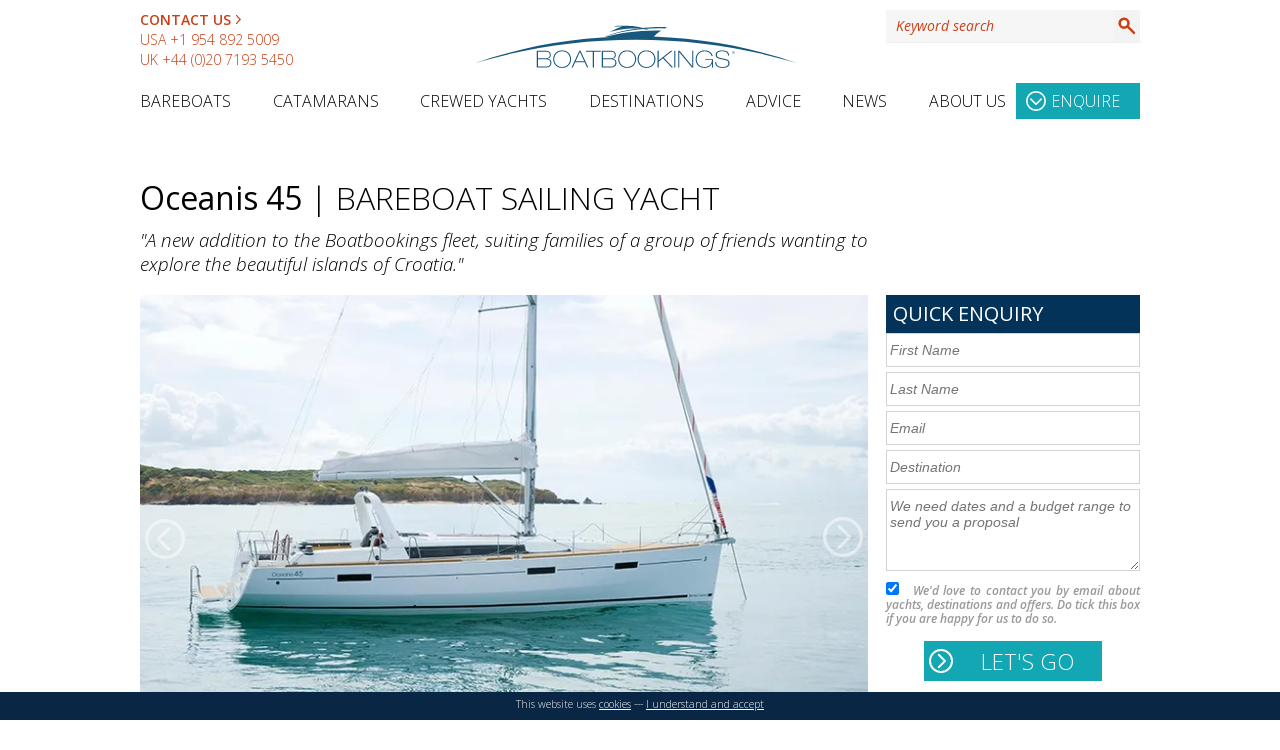

--- FILE ---
content_type: text/html; charset=UTF-8
request_url: https://www.boatbookings.com/yacht/oceanis-45-bareboat-sailing-yacht-pid37226/
body_size: 56573
content:
<!DOCTYPE html>
<html lang="en-GB">
<head>
<meta http-equiv="Content-Type" content="application/xhtml+xml; charset=UTF-8" />
<title>Bareboat Sailing Yacht Oceanis 45 - 3 cabins (3 double) - 2017 - Trogir - Sibenik - Biograd - Boatbookings</title>



<style type="text/css">
@font-face {
 font-family: 'Open Sans';
 font-style: italic;
 font-weight: 300;
 font-stretch: 100%;
 font-display: swap;
 src: 
 local(Open Sans),
 url(/css/fonts/opensans/memtYaGs126MiZpBA-UFUIcVXSCEkx2cmqvXlWqWtE6FxZCJgvAQ.woff2) format('woff2');
 unicode-range: U+0460-052F, U+1C80-1C88, U+20B4, U+2DE0-2DFF, U+A640-A69F, U+FE2E-FE2F;
}

@font-face {
 font-family: 'Open Sans';
 font-style: italic;
 font-weight: 300;
 font-stretch: 100%;
 font-display: swap;
 src: 
 local(Open Sans),
 url(/css/fonts/opensans/memtYaGs126MiZpBA-UFUIcVXSCEkx2cmqvXlWqWvU6FxZCJgvAQ.woff2) format('woff2');
 unicode-range: U+0301, U+0400-045F, U+0490-0491, U+04B0-04B1, U+2116;
}

@font-face {
 font-family: 'Open Sans';
 font-style: italic;
 font-weight: 300;
 font-stretch: 100%;
 font-display: swap;
 src: 
 local(Open Sans),
 url(/css/fonts/opensans/memtYaGs126MiZpBA-UFUIcVXSCEkx2cmqvXlWqWtU6FxZCJgvAQ.woff2) format('woff2');
 unicode-range: U+1F00-1FFF;
}

@font-face {
 font-family: 'Open Sans';
 font-style: italic;
 font-weight: 300;
 font-stretch: 100%;
 font-display: swap;
 src: 
 local(Open Sans),
 url(/css/fonts/opensans/memtYaGs126MiZpBA-UFUIcVXSCEkx2cmqvXlWqWuk6FxZCJgvAQ.woff2) format('woff2');
 unicode-range: U+0370-03FF;
}

@font-face {
 font-family: 'Open Sans';
 font-style: italic;
 font-weight: 300;
 font-stretch: 100%;
 font-display: swap;
 src: 
 local(Open Sans),
 url(/css/fonts/opensans/memtYaGs126MiZpBA-UFUIcVXSCEkx2cmqvXlWqWu06FxZCJgvAQ.woff2) format('woff2');
 unicode-range: U+0590-05FF, U+200C-2010, U+20AA, U+25CC, U+FB1D-FB4F;
}

@font-face {
 font-family: 'Open Sans';
 font-style: italic;
 font-weight: 300;
 font-stretch: 100%;
 font-display: swap;
 src: 
 local(Open Sans),
 url(/css/fonts/opensans/memtYaGs126MiZpBA-UFUIcVXSCEkx2cmqvXlWqWtk6FxZCJgvAQ.woff2) format('woff2');
 unicode-range: U+0102-0103, U+0110-0111, U+0128-0129, U+0168-0169, U+01A0-01A1, U+01AF-01B0, U+1EA0-1EF9, U+20AB;
}

@font-face {
 font-family: 'Open Sans';
 font-style: italic;
 font-weight: 300;
 font-stretch: 100%;
 font-display: swap;
 src: 
 local(Open Sans),
 url(/css/fonts/opensans/memtYaGs126MiZpBA-UFUIcVXSCEkx2cmqvXlWqWt06FxZCJgvAQ.woff2) format('woff2');
 unicode-range: U+0100-024F, U+0259, U+1E00-1EFF, U+2020, U+20A0-20AB, U+20AD-20CF, U+2113, U+2C60-2C7F, U+A720-A7FF;
}

@font-face {
 font-family: 'Open Sans';
 font-style: italic;
 font-weight: 300;
 font-stretch: 100%;
 font-display: swap;
 src: 
 local(Open Sans),
 url(/css/fonts/opensans/memtYaGs126MiZpBA-UFUIcVXSCEkx2cmqvXlWqWuU6FxZCJgg.woff2) format('woff2');
 unicode-range: U+0000-00FF, U+0131, U+0152-0153, U+02BB-02BC, U+02C6, U+02DA, U+02DC, U+2000-206F, U+2074, U+20AC, U+2122, U+2191, U+2193, U+2212, U+2215, U+FEFF, U+FFFD;
}

@font-face {
 font-family: 'Open Sans';
 font-style: italic;
 font-weight: 400;
 font-stretch: 100%;
 font-display: swap;
 src: 
 local(Open Sans),
 url(/css/fonts/opensans/memtYaGs126MiZpBA-UFUIcVXSCEkx2cmqvXlWqWtE6FxZCJgvAQ.woff2) format('woff2');
 unicode-range: U+0460-052F, U+1C80-1C88, U+20B4, U+2DE0-2DFF, U+A640-A69F, U+FE2E-FE2F;
}

@font-face {
 font-family: 'Open Sans';
 font-style: italic;
 font-weight: 400;
 font-stretch: 100%;
 font-display: swap;
 src: 
 local(Open Sans),
 url(/css/fonts/opensans/memtYaGs126MiZpBA-UFUIcVXSCEkx2cmqvXlWqWvU6FxZCJgvAQ.woff2) format('woff2');
 unicode-range: U+0301, U+0400-045F, U+0490-0491, U+04B0-04B1, U+2116;
}

@font-face {
 font-family: 'Open Sans';
 font-style: italic;
 font-weight: 400;
 font-stretch: 100%;
 font-display: swap;
 src: 
 local(Open Sans),
 url(/css/fonts/opensans/memtYaGs126MiZpBA-UFUIcVXSCEkx2cmqvXlWqWtU6FxZCJgvAQ.woff2) format('woff2');
 unicode-range: U+1F00-1FFF;
}

@font-face {
 font-family: 'Open Sans';
 font-style: italic;
 font-weight: 400;
 font-stretch: 100%;
 font-display: swap;
 src: 
 local(Open Sans),
 url(/css/fonts/opensans/memtYaGs126MiZpBA-UFUIcVXSCEkx2cmqvXlWqWuk6FxZCJgvAQ.woff2) format('woff2');
 unicode-range: U+0370-03FF;
}

@font-face {
 font-family: 'Open Sans';
 font-style: italic;
 font-weight: 400;
 font-stretch: 100%;
 font-display: swap;
 src: 
 local(Open Sans),
 url(/css/fonts/opensans/memtYaGs126MiZpBA-UFUIcVXSCEkx2cmqvXlWqWu06FxZCJgvAQ.woff2) format('woff2');
 unicode-range: U+0590-05FF, U+200C-2010, U+20AA, U+25CC, U+FB1D-FB4F;
}

@font-face {
 font-family: 'Open Sans';
 font-style: italic;
 font-weight: 400;
 font-stretch: 100%;
 font-display: swap;
 src: 
 local(Open Sans),
 url(/css/fonts/opensans/memtYaGs126MiZpBA-UFUIcVXSCEkx2cmqvXlWqWtk6FxZCJgvAQ.woff2) format('woff2');
 unicode-range: U+0102-0103, U+0110-0111, U+0128-0129, U+0168-0169, U+01A0-01A1, U+01AF-01B0, U+1EA0-1EF9, U+20AB;
}

@font-face {
 font-family: 'Open Sans';
 font-style: italic;
 font-weight: 400;
 font-stretch: 100%;
 font-display: swap;
 src: 
 local(Open Sans),
 url(/css/fonts/opensans/memtYaGs126MiZpBA-UFUIcVXSCEkx2cmqvXlWqWt06FxZCJgvAQ.woff2) format('woff2');
 unicode-range: U+0100-024F, U+0259, U+1E00-1EFF, U+2020, U+20A0-20AB, U+20AD-20CF, U+2113, U+2C60-2C7F, U+A720-A7FF;
}

@font-face {
 font-family: 'Open Sans';
 font-style: italic;
 font-weight: 400;
 font-stretch: 100%;
 font-display: swap;
 src: 
 local(Open Sans),
 url(/css/fonts/opensans/memtYaGs126MiZpBA-UFUIcVXSCEkx2cmqvXlWqWuU6FxZCJgg.woff2) format('woff2');
 unicode-range: U+0000-00FF, U+0131, U+0152-0153, U+02BB-02BC, U+02C6, U+02DA, U+02DC, U+2000-206F, U+2074, U+20AC, U+2122, U+2191, U+2193, U+2212, U+2215, U+FEFF, U+FFFD;
}

@font-face {
 font-family: 'Open Sans';
 font-style: italic;
 font-weight: 600;
 font-stretch: 100%;
 font-display: swap;
 src: 
 local(Open Sans),
 url(/css/fonts/opensans/memtYaGs126MiZpBA-UFUIcVXSCEkx2cmqvXlWqWtE6FxZCJgvAQ.woff2) format('woff2');
 unicode-range: U+0460-052F, U+1C80-1C88, U+20B4, U+2DE0-2DFF, U+A640-A69F, U+FE2E-FE2F;
}

@font-face {
 font-family: 'Open Sans';
 font-style: italic;
 font-weight: 600;
 font-stretch: 100%;
 font-display: swap;
 src: 
 local(Open Sans),
 url(/css/fonts/opensans/memtYaGs126MiZpBA-UFUIcVXSCEkx2cmqvXlWqWvU6FxZCJgvAQ.woff2) format('woff2');
 unicode-range: U+0301, U+0400-045F, U+0490-0491, U+04B0-04B1, U+2116;
}

@font-face {
 font-family: 'Open Sans';
 font-style: italic;
 font-weight: 600;
 font-stretch: 100%;
 font-display: swap;
 src: 
 local(Open Sans),
 url(/css/fonts/opensans/memtYaGs126MiZpBA-UFUIcVXSCEkx2cmqvXlWqWtU6FxZCJgvAQ.woff2) format('woff2');
 unicode-range: U+1F00-1FFF;
}

@font-face {
 font-family: 'Open Sans';
 font-style: italic;
 font-weight: 600;
 font-stretch: 100%;
 font-display: swap;
 src: 
 local(Open Sans),
 url(/css/fonts/opensans/memtYaGs126MiZpBA-UFUIcVXSCEkx2cmqvXlWqWuk6FxZCJgvAQ.woff2) format('woff2');
 unicode-range: U+0370-03FF;
}

@font-face {
 font-family: 'Open Sans';
 font-style: italic;
 font-weight: 600;
 font-stretch: 100%;
 font-display: swap;
 src: 
 local(Open Sans),
 url(/css/fonts/opensans/memtYaGs126MiZpBA-UFUIcVXSCEkx2cmqvXlWqWu06FxZCJgvAQ.woff2) format('woff2');
 unicode-range: U+0590-05FF, U+200C-2010, U+20AA, U+25CC, U+FB1D-FB4F;
}

@font-face {
 font-family: 'Open Sans';
 font-style: italic;
 font-weight: 600;
 font-stretch: 100%;
 font-display: swap;
 src: 
 local(Open Sans),
 url(/css/fonts/opensans/memtYaGs126MiZpBA-UFUIcVXSCEkx2cmqvXlWqWtk6FxZCJgvAQ.woff2) format('woff2');
 unicode-range: U+0102-0103, U+0110-0111, U+0128-0129, U+0168-0169, U+01A0-01A1, U+01AF-01B0, U+1EA0-1EF9, U+20AB;
}

@font-face {
 font-family: 'Open Sans';
 font-style: italic;
 font-weight: 600;
 font-stretch: 100%;
 font-display: swap;
 src: 
 local(Open Sans),
 url(/css/fonts/opensans/memtYaGs126MiZpBA-UFUIcVXSCEkx2cmqvXlWqWt06FxZCJgvAQ.woff2) format('woff2');
 unicode-range: U+0100-024F, U+0259, U+1E00-1EFF, U+2020, U+20A0-20AB, U+20AD-20CF, U+2113, U+2C60-2C7F, U+A720-A7FF;
}

@font-face {
 font-family: 'Open Sans';
 font-style: italic;
 font-weight: 600;
 font-stretch: 100%;
 font-display: swap;
 src: 
 local(Open Sans),
 url(/css/fonts/opensans/memtYaGs126MiZpBA-UFUIcVXSCEkx2cmqvXlWqWuU6FxZCJgg.woff2) format('woff2');
 unicode-range: U+0000-00FF, U+0131, U+0152-0153, U+02BB-02BC, U+02C6, U+02DA, U+02DC, U+2000-206F, U+2074, U+20AC, U+2122, U+2191, U+2193, U+2212, U+2215, U+FEFF, U+FFFD;
}

@font-face {
 font-family: 'Open Sans';
 font-style: normal;
 font-weight: 300;
 font-stretch: 100%;
 font-display: swap;
 src: 
 local(Open Sans),
 url(/css/fonts/opensans/memvYaGs126MiZpBA-UvWbX2vVnXBbObj2OVTSKmu0SC55K5gw.woff2) format('woff2');
 unicode-range: U+0460-052F, U+1C80-1C88, U+20B4, U+2DE0-2DFF, U+A640-A69F, U+FE2E-FE2F;
}

@font-face {
 font-family: 'Open Sans';
 font-style: normal;
 font-weight: 300;
 font-stretch: 100%;
 font-display: swap;
 src: 
 local(Open Sans),
 url(/css/fonts/opensans/memvYaGs126MiZpBA-UvWbX2vVnXBbObj2OVTSumu0SC55K5gw.woff2) format('woff2');
 unicode-range: U+0301, U+0400-045F, U+0490-0491, U+04B0-04B1, U+2116;
}

@font-face {
 font-family: 'Open Sans';
 font-style: normal;
 font-weight: 300;
 font-stretch: 100%;
 font-display: swap;
 src: 
 local(Open Sans),
 url(/css/fonts/opensans/memvYaGs126MiZpBA-UvWbX2vVnXBbObj2OVTSOmu0SC55K5gw.woff2) format('woff2');
 unicode-range: U+1F00-1FFF;
}

@font-face {
 font-family: 'Open Sans';
 font-style: normal;
 font-weight: 300;
 font-stretch: 100%;
 font-display: swap;
 src: 
 local(Open Sans),
 url(/css/fonts/opensans/memvYaGs126MiZpBA-UvWbX2vVnXBbObj2OVTSymu0SC55K5gw.woff2) format('woff2');
 unicode-range: U+0370-03FF;
}

@font-face {
 font-family: 'Open Sans';
 font-style: normal;
 font-weight: 300;
 font-stretch: 100%;
 font-display: swap;
 src: 
 local(Open Sans),
 url(/css/fonts/opensans/memvYaGs126MiZpBA-UvWbX2vVnXBbObj2OVTS2mu0SC55K5gw.woff2) format('woff2');
 unicode-range: U+0590-05FF, U+200C-2010, U+20AA, U+25CC, U+FB1D-FB4F;
}

@font-face {
 font-family: 'Open Sans';
 font-style: normal;
 font-weight: 300;
 font-stretch: 100%;
 font-display: swap;
 src: 
 local(Open Sans),
 url(/css/fonts/opensans/memvYaGs126MiZpBA-UvWbX2vVnXBbObj2OVTSCmu0SC55K5gw.woff2) format('woff2');
 unicode-range: U+0102-0103, U+0110-0111, U+0128-0129, U+0168-0169, U+01A0-01A1, U+01AF-01B0, U+1EA0-1EF9, U+20AB;
}

@font-face {
 font-family: 'Open Sans';
 font-style: normal;
 font-weight: 300;
 font-stretch: 100%;
 font-display: swap;
 src: 
 local(Open Sans),
 url(/css/fonts/opensans/memvYaGs126MiZpBA-UvWbX2vVnXBbObj2OVTSGmu0SC55K5gw.woff2) format('woff2');
 unicode-range: U+0100-024F, U+0259, U+1E00-1EFF, U+2020, U+20A0-20AB, U+20AD-20CF, U+2113, U+2C60-2C7F, U+A720-A7FF;
}

@font-face {
 font-family: 'Open Sans';
 font-style: normal;
 font-weight: 300;
 font-stretch: 100%;
 font-display: swap;
 src: 
 local(Open Sans),
 url(/css/fonts/opensans/memvYaGs126MiZpBA-UvWbX2vVnXBbObj2OVTS-mu0SC55I.woff2) format('woff2');
 unicode-range: U+0000-00FF, U+0131, U+0152-0153, U+02BB-02BC, U+02C6, U+02DA, U+02DC, U+2000-206F, U+2074, U+20AC, U+2122, U+2191, U+2193, U+2212, U+2215, U+FEFF, U+FFFD;
}

@font-face {
 font-family: 'Open Sans';
 font-style: normal;
 font-weight: 400;
 font-stretch: 100%;
 font-display: swap;
 src: 
 local(Open Sans),
 url(/css/fonts/opensans/memvYaGs126MiZpBA-UvWbX2vVnXBbObj2OVTSKmu0SC55K5gw.woff2) format('woff2');
 unicode-range: U+0460-052F, U+1C80-1C88, U+20B4, U+2DE0-2DFF, U+A640-A69F, U+FE2E-FE2F;
}

@font-face {
 font-family: 'Open Sans';
 font-style: normal;
 font-weight: 400;
 font-stretch: 100%;
 font-display: swap;
 src: 
 local(Open Sans),
 url(/css/fonts/opensans/memvYaGs126MiZpBA-UvWbX2vVnXBbObj2OVTSumu0SC55K5gw.woff2) format('woff2');
 unicode-range: U+0301, U+0400-045F, U+0490-0491, U+04B0-04B1, U+2116;
}

@font-face {
 font-family: 'Open Sans';
 font-style: normal;
 font-weight: 400;
 font-stretch: 100%;
 font-display: swap;
 src: 
 local(Open Sans),
 url(/css/fonts/opensans/memvYaGs126MiZpBA-UvWbX2vVnXBbObj2OVTSOmu0SC55K5gw.woff2) format('woff2');
 unicode-range: U+1F00-1FFF;
}

@font-face {
 font-family: 'Open Sans';
 font-style: normal;
 font-weight: 400;
 font-stretch: 100%;
 font-display: swap;
 src: 
 local(Open Sans),
 url(/css/fonts/opensans/memvYaGs126MiZpBA-UvWbX2vVnXBbObj2OVTSymu0SC55K5gw.woff2) format('woff2');
 unicode-range: U+0370-03FF;
}

@font-face {
 font-family: 'Open Sans';
 font-style: normal;
 font-weight: 400;
 font-stretch: 100%;
 font-display: swap;
 src: 
 local(Open Sans),
 url(/css/fonts/opensans/memvYaGs126MiZpBA-UvWbX2vVnXBbObj2OVTS2mu0SC55K5gw.woff2) format('woff2');
 unicode-range: U+0590-05FF, U+200C-2010, U+20AA, U+25CC, U+FB1D-FB4F;
}

@font-face {
 font-family: 'Open Sans';
 font-style: normal;
 font-weight: 400;
 font-stretch: 100%;
 font-display: swap;
 src: 
 local(Open Sans),
 url(/css/fonts/opensans/memvYaGs126MiZpBA-UvWbX2vVnXBbObj2OVTSCmu0SC55K5gw.woff2) format('woff2');
 unicode-range: U+0102-0103, U+0110-0111, U+0128-0129, U+0168-0169, U+01A0-01A1, U+01AF-01B0, U+1EA0-1EF9, U+20AB;
}

@font-face {
 font-family: 'Open Sans';
 font-style: normal;
 font-weight: 400;
 font-stretch: 100%;
 font-display: swap;
 src: 
 local(Open Sans),
 url(/css/fonts/opensans/memvYaGs126MiZpBA-UvWbX2vVnXBbObj2OVTSGmu0SC55K5gw.woff2) format('woff2');
 unicode-range: U+0100-024F, U+0259, U+1E00-1EFF, U+2020, U+20A0-20AB, U+20AD-20CF, U+2113, U+2C60-2C7F, U+A720-A7FF;
}

@font-face {
 font-family: 'Open Sans';
 font-style: normal;
 font-weight: 400;
 font-stretch: 100%;
 font-display: swap;
 src: 
 local(Open Sans),
 url(/css/fonts/opensans/memvYaGs126MiZpBA-UvWbX2vVnXBbObj2OVTS-mu0SC55I.woff2) format('woff2');
 unicode-range: U+0000-00FF, U+0131, U+0152-0153, U+02BB-02BC, U+02C6, U+02DA, U+02DC, U+2000-206F, U+2074, U+20AC, U+2122, U+2191, U+2193, U+2212, U+2215, U+FEFF, U+FFFD;
}

@font-face {
 font-family: 'Open Sans';
 font-style: normal;
 font-weight: 600;
 font-stretch: 100%;
 font-display: swap;
 src: 
 local(Open Sans),
 url(/css/fonts/opensans/memvYaGs126MiZpBA-UvWbX2vVnXBbObj2OVTSKmu0SC55K5gw.woff2) format('woff2');
 unicode-range: U+0460-052F, U+1C80-1C88, U+20B4, U+2DE0-2DFF, U+A640-A69F, U+FE2E-FE2F;
}

@font-face {
 font-family: 'Open Sans';
 font-style: normal;
 font-weight: 600;
 font-stretch: 100%;
 font-display: swap;
 src: 
 local(Open Sans),
 url(/css/fonts/opensans/memvYaGs126MiZpBA-UvWbX2vVnXBbObj2OVTSumu0SC55K5gw.woff2) format('woff2');
 unicode-range: U+0301, U+0400-045F, U+0490-0491, U+04B0-04B1, U+2116;
}

@font-face {
 font-family: 'Open Sans';
 font-style: normal;
 font-weight: 600;
 font-stretch: 100%;
 font-display: swap;
 src: 
 local(Open Sans),
 url(/css/fonts/opensans/memvYaGs126MiZpBA-UvWbX2vVnXBbObj2OVTSOmu0SC55K5gw.woff2) format('woff2');
 unicode-range: U+1F00-1FFF;
}

@font-face {
 font-family: 'Open Sans';
 font-style: normal;
 font-weight: 600;
 font-stretch: 100%;
 font-display: swap;
 src: 
 local(Open Sans),
 url(/css/fonts/opensans/memvYaGs126MiZpBA-UvWbX2vVnXBbObj2OVTSymu0SC55K5gw.woff2) format('woff2');
 unicode-range: U+0370-03FF;
}

@font-face {
 font-family: 'Open Sans';
 font-style: normal;
 font-weight: 600;
 font-stretch: 100%;
 font-display: swap;
 src: 
 local(Open Sans),
 url(/css/fonts/opensans/memvYaGs126MiZpBA-UvWbX2vVnXBbObj2OVTS2mu0SC55K5gw.woff2) format('woff2');
 unicode-range: U+0590-05FF, U+200C-2010, U+20AA, U+25CC, U+FB1D-FB4F;
}

@font-face {
 font-family: 'Open Sans';
 font-style: normal;
 font-weight: 600;
 font-stretch: 100%;
 font-display: swap;
 src: 
 local(Open Sans),
 url(/css/fonts/opensans/memvYaGs126MiZpBA-UvWbX2vVnXBbObj2OVTSCmu0SC55K5gw.woff2) format('woff2');
 unicode-range: U+0102-0103, U+0110-0111, U+0128-0129, U+0168-0169, U+01A0-01A1, U+01AF-01B0, U+1EA0-1EF9, U+20AB;
}

@font-face {
 font-family: 'Open Sans';
 font-style: normal;
 font-weight: 600;
 font-stretch: 100%;
 font-display: swap;
 src: 
 local(Open Sans),
 url(/css/fonts/opensans/memvYaGs126MiZpBA-UvWbX2vVnXBbObj2OVTSGmu0SC55K5gw.woff2) format('woff2');
 unicode-range: U+0100-024F, U+0259, U+1E00-1EFF, U+2020, U+20A0-20AB, U+20AD-20CF, U+2113, U+2C60-2C7F, U+A720-A7FF;
}

@font-face {
 font-family: 'Open Sans';
 font-style: normal;
 font-weight: 600;
 font-stretch: 100%;
 font-display: swap;
 src: 
 local(Open Sans),
 url(/css/fonts/opensans/memvYaGs126MiZpBA-UvWbX2vVnXBbObj2OVTS-mu0SC55I.woff2) format('woff2');
 unicode-range: U+0000-00FF, U+0131, U+0152-0153, U+02BB-02BC, U+02C6, U+02DA, U+02DC, U+2000-206F, U+2074, U+20AC, U+2122, U+2191, U+2193, U+2212, U+2215, U+FEFF, U+FFFD;
}
</style>
<meta http-equiv="Content-Security-Policy" content="default-src *; style-src * 'unsafe-inline'; script-src * 'unsafe-inline' 'unsafe-eval'; img-src * data: 'unsafe-inline'; connect-src * 'unsafe-inline'; frame-src *;" >
<meta property="fb:app_id" content="300195220324038" />
<meta property="og:title" content="Bareboat Sailing Yacht Oceanis 45 - 3 cabins (3 double) - 2017 - Trogir - Sibenik - Biograd - Boatbookings" />
<meta property="og:url" content="https://www.boatbookings.com/yacht/oceanis-45-bareboat-sailing-yacht-pid37226" />
<meta property="og:description" content="Charter Yacht Oceanis 45 - 3 cabins (3 double) - 2017 - Trogir - Sibenik - Biograd: Fabulous Oceanis 45 produced by one of the worlds leading yacht manufacturers, Beneteau. She is available to bareboat charter from the stunning coastal town of Trogir." />
<meta property="og:type" content="product" />
<meta property="og:image" content="https://media.boatbookings.com/media//b/i/big_oceanis_45_-_3-61380237226.jpg" />
<link rel="canonical" href="https://www.boatbookings.com/yacht/oceanis-45-bareboat-sailing-yacht-pid37226" />


<meta name="viewport" content="width=device-width, initial-scale=1, maximum-scale=5"/>
<meta name="apple-mobile-web-app-capable" content="yes" />
<meta name="format-detection" content="telephone=no" />
<meta name="description" content="Charter Yacht Oceanis 45 - 3 cabins (3 double) - 2017 - Trogir - Sibenik - Biograd: Fabulous Oceanis 45 produced by one of the worlds leading yacht manufacturers, Beneteau. She is available to bareboat charter from the stunning coastal town of Trogir." />
<meta name="keywords" content="Bareboat Sailing Yacht Oceanis 45 - 3 cabins (3 double) - 2017 - Trogir - Sibenik - Biograd,Oceanis 45,,Biograd,Sibenik,Sukosan,Trogir, Croatia, ,Adriatic Sea, Adriatic Sea,,Bareboat Sailing Yacht,Bareboat,Sailboats,yacht charter,boat vacation, boat holiday, yacht vacation, yacht holiday, yacht,charter,boat,boat charter,yatch,yaught" />
<meta name="robots" content="index, follow" />
<link rel="shortcut icon" href="/favicon.ico" type="image/x-icon" />

<link rel="stylesheet" href="/js/smoothness/jquery-ui-1.10.3.custom.min.css" type="text/css" media="screen"/>

<link rel="stylesheet" href="/filecache/maincss.css?t=3468171840" type="text/css" media="all"/><style>
img[loading] {
	max-width: 100%;
	height: auto;
}
</style>


<script>
!function(e,t){"use strict";"object"==typeof module&&"object"==typeof module.exports?module.exports=e.document?t(e,!0):function(e){if(!e.document)throw new Error("jQuery requires a window with a document");return t(e)}:t(e)}("undefined"!=typeof window?window:this,function(C,e){"use strict";var t=[],r=Object.getPrototypeOf,s=t.slice,g=t.flat?function(e){return t.flat.call(e)}:function(e){return t.concat.apply([],e)},u=t.push,i=t.indexOf,n={},o=n.toString,v=n.hasOwnProperty,a=v.toString,l=a.call(Object),y={},m=function(e){return"function"==typeof e&&"number"!=typeof e.nodeType&&"function"!=typeof e.item},x=function(e){return null!=e&&e===e.window},E=C.document,c={type:!0,src:!0,nonce:!0,noModule:!0};function b(e,t,n){var r,i,o=(n=n||E).createElement("script");if(o.text=e,t)for(r in c)(i=t[r]||t.getAttribute&&t.getAttribute(r))&&o.setAttribute(r,i);n.head.appendChild(o).parentNode.removeChild(o)}function w(e){return null==e?e+"":"object"==typeof e||"function"==typeof e?n[o.call(e)]||"object":typeof e}var f="3.6.0",S=function(e,t){return new S.fn.init(e,t)};function p(e){var t=!!e&&"length"in e&&e.length,n=w(e);return!m(e)&&!x(e)&&("array"===n||0===t||"number"==typeof t&&0<t&&t-1 in e)}S.fn=S.prototype={jquery:f,constructor:S,length:0,toArray:function(){return s.call(this)},get:function(e){return null==e?s.call(this):e<0?this[e+this.length]:this[e]},pushStack:function(e){var t=S.merge(this.constructor(),e);return t.prevObject=this,t},each:function(e){return S.each(this,e)},map:function(n){return this.pushStack(S.map(this,function(e,t){return n.call(e,t,e)}))},slice:function(){return this.pushStack(s.apply(this,arguments))},first:function(){return this.eq(0)},last:function(){return this.eq(-1)},even:function(){return this.pushStack(S.grep(this,function(e,t){return(t+1)%2}))},odd:function(){return this.pushStack(S.grep(this,function(e,t){return t%2}))},eq:function(e){var t=this.length,n=+e+(e<0?t:0);return this.pushStack(0<=n&&n<t?[this[n]]:[])},end:function(){return this.prevObject||this.constructor()},push:u,sort:t.sort,splice:t.splice},S.extend=S.fn.extend=function(){var e,t,n,r,i,o,a=arguments[0]||{},s=1,u=arguments.length,l=!1;for("boolean"==typeof a&&(l=a,a=arguments[s]||{},s++),"object"==typeof a||m(a)||(a={}),s===u&&(a=this,s--);s<u;s++)if(null!=(e=arguments[s]))for(t in e)r=e[t],"__proto__"!==t&&a!==r&&(l&&r&&(S.isPlainObject(r)||(i=Array.isArray(r)))?(n=a[t],o=i&&!Array.isArray(n)?[]:i||S.isPlainObject(n)?n:{},i=!1,a[t]=S.extend(l,o,r)):void 0!==r&&(a[t]=r));return a},S.extend({expando:"jQuery"+(f+Math.random()).replace(/\D/g,""),isReady:!0,error:function(e){throw new Error(e)},noop:function(){},isPlainObject:function(e){var t,n;return!(!e||"[object Object]"!==o.call(e))&&(!(t=r(e))||"function"==typeof(n=v.call(t,"constructor")&&t.constructor)&&a.call(n)===l)},isEmptyObject:function(e){var t;for(t in e)return!1;return!0},globalEval:function(e,t,n){b(e,{nonce:t&&t.nonce},n)},each:function(e,t){var n,r=0;if(p(e)){for(n=e.length;r<n;r++)if(!1===t.call(e[r],r,e[r]))break}else for(r in e)if(!1===t.call(e[r],r,e[r]))break;return e},makeArray:function(e,t){var n=t||[];return null!=e&&(p(Object(e))?S.merge(n,"string"==typeof e?[e]:e):u.call(n,e)),n},inArray:function(e,t,n){return null==t?-1:i.call(t,e,n)},merge:function(e,t){for(var n=+t.length,r=0,i=e.length;r<n;r++)e[i++]=t[r];return e.length=i,e},grep:function(e,t,n){for(var r=[],i=0,o=e.length,a=!n;i<o;i++)!t(e[i],i)!==a&&r.push(e[i]);return r},map:function(e,t,n){var r,i,o=0,a=[];if(p(e))for(r=e.length;o<r;o++)null!=(i=t(e[o],o,n))&&a.push(i);else for(o in e)null!=(i=t(e[o],o,n))&&a.push(i);return g(a)},guid:1,support:y}),"function"==typeof Symbol&&(S.fn[Symbol.iterator]=t[Symbol.iterator]),S.each("Boolean Number String Function Array Date RegExp Object Error Symbol".split(" "),function(e,t){n["[object "+t+"]"]=t.toLowerCase()});var d=function(n){var e,d,b,o,i,h,f,g,w,u,l,T,C,a,E,v,s,c,y,S="sizzle"+1*new Date,p=n.document,k=0,r=0,m=ue(),x=ue(),A=ue(),N=ue(),j=function(e,t){return e===t&&(l=!0),0},D={}.hasOwnProperty,t=[],q=t.pop,L=t.push,H=t.push,O=t.slice,P=function(e,t){for(var n=0,r=e.length;n<r;n++)if(e[n]===t)return n;return-1},R="checked|selected|async|autofocus|autoplay|controls|defer|disabled|hidden|ismap|loop|multiple|open|readonly|required|scoped",M="[\\x20\\t\\r\\n\\f]",I="(?:\\\\[\\da-fA-F]{1,6}"+M+"?|\\\\[^\\r\\n\\f]|[\\w-]|[^\0-\\x7f])+",W="\\["+M+"*("+I+")(?:"+M+"*([*^$|!~]?=)"+M+"*(?:'((?:\\\\.|[^\\\\'])*)'|\"((?:\\\\.|[^\\\\\"])*)\"|("+I+"))|)"+M+"*\\]",F=":("+I+")(?:\\((('((?:\\\\.|[^\\\\'])*)'|\"((?:\\\\.|[^\\\\\"])*)\")|((?:\\\\.|[^\\\\()[\\]]|"+W+")*)|.*)\\)|)",B=new RegExp(M+"+","g"),$=new RegExp("^"+M+"+|((?:^|[^\\\\])(?:\\\\.)*)"+M+"+$","g"),_=new RegExp("^"+M+"*,"+M+"*"),z=new RegExp("^"+M+"*([>+~]|"+M+")"+M+"*"),U=new RegExp(M+"|>"),X=new RegExp(F),V=new RegExp("^"+I+"$"),G={ID:new RegExp("^#("+I+")"),CLASS:new RegExp("^\\.("+I+")"),TAG:new RegExp("^("+I+"|[*])"),ATTR:new RegExp("^"+W),PSEUDO:new RegExp("^"+F),CHILD:new RegExp("^:(only|first|last|nth|nth-last)-(child|of-type)(?:\\("+M+"*(even|odd|(([+-]|)(\\d*)n|)"+M+"*(?:([+-]|)"+M+"*(\\d+)|))"+M+"*\\)|)","i"),bool:new RegExp("^(?:"+R+")$","i"),needsContext:new RegExp("^"+M+"*[>+~]|:(even|odd|eq|gt|lt|nth|first|last)(?:\\("+M+"*((?:-\\d)?\\d*)"+M+"*\\)|)(?=[^-]|$)","i")},Y=/HTML$/i,Q=/^(?:input|select|textarea|button)$/i,J=/^h\d$/i,K=/^[^{]+\{\s*\[native \w/,Z=/^(?:#([\w-]+)|(\w+)|\.([\w-]+))$/,ee=/[+~]/,te=new RegExp("\\\\[\\da-fA-F]{1,6}"+M+"?|\\\\([^\\r\\n\\f])","g"),ne=function(e,t){var n="0x"+e.slice(1)-65536;return t||(n<0?String.fromCharCode(n+65536):String.fromCharCode(n>>10|55296,1023&n|56320))},re=/([\0-\x1f\x7f]|^-?\d)|^-$|[^\0-\x1f\x7f-\uFFFF\w-]/g,ie=function(e,t){return t?"\0"===e?"\ufffd":e.slice(0,-1)+"\\"+e.charCodeAt(e.length-1).toString(16)+" ":"\\"+e},oe=function(){T()},ae=be(function(e){return!0===e.disabled&&"fieldset"===e.nodeName.toLowerCase()},{dir:"parentNode",next:"legend"});try{H.apply(t=O.call(p.childNodes),p.childNodes),t[p.childNodes.length].nodeType}catch(e){H={apply:t.length?function(e,t){L.apply(e,O.call(t))}:function(e,t){var n=e.length,r=0;while(e[n++]=t[r++]);e.length=n-1}}}function se(t,e,n,r){var i,o,a,s,u,l,c,f=e&&e.ownerDocument,p=e?e.nodeType:9;if(n=n||[],"string"!=typeof t||!t||1!==p&&9!==p&&11!==p)return n;if(!r&&(T(e),e=e||C,E)){if(11!==p&&(u=Z.exec(t)))if(i=u[1]){if(9===p){if(!(a=e.getElementById(i)))return n;if(a.id===i)return n.push(a),n}else if(f&&(a=f.getElementById(i))&&y(e,a)&&a.id===i)return n.push(a),n}else{if(u[2])return H.apply(n,e.getElementsByTagName(t)),n;if((i=u[3])&&d.getElementsByClassName&&e.getElementsByClassName)return H.apply(n,e.getElementsByClassName(i)),n}if(d.qsa&&!N[t+" "]&&(!v||!v.test(t))&&(1!==p||"object"!==e.nodeName.toLowerCase())){if(c=t,f=e,1===p&&(U.test(t)||z.test(t))){(f=ee.test(t)&&ye(e.parentNode)||e)===e&&d.scope||((s=e.getAttribute("id"))?s=s.replace(re,ie):e.setAttribute("id",s=S)),o=(l=h(t)).length;while(o--)l[o]=(s?"#"+s:":scope")+" "+xe(l[o]);c=l.join(",")}try{return H.apply(n,f.querySelectorAll(c)),n}catch(e){N(t,!0)}finally{s===S&&e.removeAttribute("id")}}}return g(t.replace($,"$1"),e,n,r)}function ue(){var r=[];return function e(t,n){return r.push(t+" ")>b.cacheLength&&delete e[r.shift()],e[t+" "]=n}}function le(e){return e[S]=!0,e}function ce(e){var t=C.createElement("fieldset");try{return!!e(t)}catch(e){return!1}finally{t.parentNode&&t.parentNode.removeChild(t),t=null}}function fe(e,t){var n=e.split("|"),r=n.length;while(r--)b.attrHandle[n[r]]=t}function pe(e,t){var n=t&&e,r=n&&1===e.nodeType&&1===t.nodeType&&e.sourceIndex-t.sourceIndex;if(r)return r;if(n)while(n=n.nextSibling)if(n===t)return-1;return e?1:-1}function de(t){return function(e){return"input"===e.nodeName.toLowerCase()&&e.type===t}}function he(n){return function(e){var t=e.nodeName.toLowerCase();return("input"===t||"button"===t)&&e.type===n}}function ge(t){return function(e){return"form"in e?e.parentNode&&!1===e.disabled?"label"in e?"label"in e.parentNode?e.parentNode.disabled===t:e.disabled===t:e.isDisabled===t||e.isDisabled!==!t&&ae(e)===t:e.disabled===t:"label"in e&&e.disabled===t}}function ve(a){return le(function(o){return o=+o,le(function(e,t){var n,r=a([],e.length,o),i=r.length;while(i--)e[n=r[i]]&&(e[n]=!(t[n]=e[n]))})})}function ye(e){return e&&"undefined"!=typeof e.getElementsByTagName&&e}for(e in d=se.support={},i=se.isXML=function(e){var t=e&&e.namespaceURI,n=e&&(e.ownerDocument||e).documentElement;return!Y.test(t||n&&n.nodeName||"HTML")},T=se.setDocument=function(e){var t,n,r=e?e.ownerDocument||e:p;return r!=C&&9===r.nodeType&&r.documentElement&&(a=(C=r).documentElement,E=!i(C),p!=C&&(n=C.defaultView)&&n.top!==n&&(n.addEventListener?n.addEventListener("unload",oe,!1):n.attachEvent&&n.attachEvent("onunload",oe)),d.scope=ce(function(e){return a.appendChild(e).appendChild(C.createElement("div")),"undefined"!=typeof e.querySelectorAll&&!e.querySelectorAll(":scope fieldset div").length}),d.attributes=ce(function(e){return e.className="i",!e.getAttribute("className")}),d.getElementsByTagName=ce(function(e){return e.appendChild(C.createComment("")),!e.getElementsByTagName("*").length}),d.getElementsByClassName=K.test(C.getElementsByClassName),d.getById=ce(function(e){return a.appendChild(e).id=S,!C.getElementsByName||!C.getElementsByName(S).length}),d.getById?(b.filter.ID=function(e){var t=e.replace(te,ne);return function(e){return e.getAttribute("id")===t}},b.find.ID=function(e,t){if("undefined"!=typeof t.getElementById&&E){var n=t.getElementById(e);return n?[n]:[]}}):(b.filter.ID=function(e){var n=e.replace(te,ne);return function(e){var t="undefined"!=typeof e.getAttributeNode&&e.getAttributeNode("id");return t&&t.value===n}},b.find.ID=function(e,t){if("undefined"!=typeof t.getElementById&&E){var n,r,i,o=t.getElementById(e);if(o){if((n=o.getAttributeNode("id"))&&n.value===e)return[o];i=t.getElementsByName(e),r=0;while(o=i[r++])if((n=o.getAttributeNode("id"))&&n.value===e)return[o]}return[]}}),b.find.TAG=d.getElementsByTagName?function(e,t){return"undefined"!=typeof t.getElementsByTagName?t.getElementsByTagName(e):d.qsa?t.querySelectorAll(e):void 0}:function(e,t){var n,r=[],i=0,o=t.getElementsByTagName(e);if("*"===e){while(n=o[i++])1===n.nodeType&&r.push(n);return r}return o},b.find.CLASS=d.getElementsByClassName&&function(e,t){if("undefined"!=typeof t.getElementsByClassName&&E)return t.getElementsByClassName(e)},s=[],v=[],(d.qsa=K.test(C.querySelectorAll))&&(ce(function(e){var t;a.appendChild(e).innerHTML="<a id='"+S+"'></a><select id='"+S+"-\r\\' msallowcapture=''><option selected=''></option></select>",e.querySelectorAll("[msallowcapture^='']").length&&v.push("[*^$]="+M+"*(?:''|\"\")"),e.querySelectorAll("[selected]").length||v.push("\\["+M+"*(?:value|"+R+")"),e.querySelectorAll("[id~="+S+"-]").length||v.push("~="),(t=C.createElement("input")).setAttribute("name",""),e.appendChild(t),e.querySelectorAll("[name='']").length||v.push("\\["+M+"*name"+M+"*="+M+"*(?:''|\"\")"),e.querySelectorAll(":checked").length||v.push(":checked"),e.querySelectorAll("a#"+S+"+*").length||v.push(".#.+[+~]"),e.querySelectorAll("\\\f"),v.push("[\\r\\n\\f]")}),ce(function(e){e.innerHTML="<a href='' disabled='disabled'></a><select disabled='disabled'><option/></select>";var t=C.createElement("input");t.setAttribute("type","hidden"),e.appendChild(t).setAttribute("name","D"),e.querySelectorAll("[name=d]").length&&v.push("name"+M+"*[*^$|!~]?="),2!==e.querySelectorAll(":enabled").length&&v.push(":enabled",":disabled"),a.appendChild(e).disabled=!0,2!==e.querySelectorAll(":disabled").length&&v.push(":enabled",":disabled"),e.querySelectorAll("*,:x"),v.push(",.*:")})),(d.matchesSelector=K.test(c=a.matches||a.webkitMatchesSelector||a.mozMatchesSelector||a.oMatchesSelector||a.msMatchesSelector))&&ce(function(e){d.disconnectedMatch=c.call(e,"*"),c.call(e,"[s!='']:x"),s.push("!=",F)}),v=v.length&&new RegExp(v.join("|")),s=s.length&&new RegExp(s.join("|")),t=K.test(a.compareDocumentPosition),y=t||K.test(a.contains)?function(e,t){var n=9===e.nodeType?e.documentElement:e,r=t&&t.parentNode;return e===r||!(!r||1!==r.nodeType||!(n.contains?n.contains(r):e.compareDocumentPosition&&16&e.compareDocumentPosition(r)))}:function(e,t){if(t)while(t=t.parentNode)if(t===e)return!0;return!1},j=t?function(e,t){if(e===t)return l=!0,0;var n=!e.compareDocumentPosition-!t.compareDocumentPosition;return n||(1&(n=(e.ownerDocument||e)==(t.ownerDocument||t)?e.compareDocumentPosition(t):1)||!d.sortDetached&&t.compareDocumentPosition(e)===n?e==C||e.ownerDocument==p&&y(p,e)?-1:t==C||t.ownerDocument==p&&y(p,t)?1:u?P(u,e)-P(u,t):0:4&n?-1:1)}:function(e,t){if(e===t)return l=!0,0;var n,r=0,i=e.parentNode,o=t.parentNode,a=[e],s=[t];if(!i||!o)return e==C?-1:t==C?1:i?-1:o?1:u?P(u,e)-P(u,t):0;if(i===o)return pe(e,t);n=e;while(n=n.parentNode)a.unshift(n);n=t;while(n=n.parentNode)s.unshift(n);while(a[r]===s[r])r++;return r?pe(a[r],s[r]):a[r]==p?-1:s[r]==p?1:0}),C},se.matches=function(e,t){return se(e,null,null,t)},se.matchesSelector=function(e,t){if(T(e),d.matchesSelector&&E&&!N[t+" "]&&(!s||!s.test(t))&&(!v||!v.test(t)))try{var n=c.call(e,t);if(n||d.disconnectedMatch||e.document&&11!==e.document.nodeType)return n}catch(e){N(t,!0)}return 0<se(t,C,null,[e]).length},se.contains=function(e,t){return(e.ownerDocument||e)!=C&&T(e),y(e,t)},se.attr=function(e,t){(e.ownerDocument||e)!=C&&T(e);var n=b.attrHandle[t.toLowerCase()],r=n&&D.call(b.attrHandle,t.toLowerCase())?n(e,t,!E):void 0;return void 0!==r?r:d.attributes||!E?e.getAttribute(t):(r=e.getAttributeNode(t))&&r.specified?r.value:null},se.escape=function(e){return(e+"").replace(re,ie)},se.error=function(e){throw new Error("Syntax error, unrecognized expression: "+e)},se.uniqueSort=function(e){var t,n=[],r=0,i=0;if(l=!d.detectDuplicates,u=!d.sortStable&&e.slice(0),e.sort(j),l){while(t=e[i++])t===e[i]&&(r=n.push(i));while(r--)e.splice(n[r],1)}return u=null,e},o=se.getText=function(e){var t,n="",r=0,i=e.nodeType;if(i){if(1===i||9===i||11===i){if("string"==typeof e.textContent)return e.textContent;for(e=e.firstChild;e;e=e.nextSibling)n+=o(e)}else if(3===i||4===i)return e.nodeValue}else while(t=e[r++])n+=o(t);return n},(b=se.selectors={cacheLength:50,createPseudo:le,match:G,attrHandle:{},find:{},relative:{">":{dir:"parentNode",first:!0}," ":{dir:"parentNode"},"+":{dir:"previousSibling",first:!0},"~":{dir:"previousSibling"}},preFilter:{ATTR:function(e){return e[1]=e[1].replace(te,ne),e[3]=(e[3]||e[4]||e[5]||"").replace(te,ne),"~="===e[2]&&(e[3]=" "+e[3]+" "),e.slice(0,4)},CHILD:function(e){return e[1]=e[1].toLowerCase(),"nth"===e[1].slice(0,3)?(e[3]||se.error(e[0]),e[4]=+(e[4]?e[5]+(e[6]||1):2*("even"===e[3]||"odd"===e[3])),e[5]=+(e[7]+e[8]||"odd"===e[3])):e[3]&&se.error(e[0]),e},PSEUDO:function(e){var t,n=!e[6]&&e[2];return G.CHILD.test(e[0])?null:(e[3]?e[2]=e[4]||e[5]||"":n&&X.test(n)&&(t=h(n,!0))&&(t=n.indexOf(")",n.length-t)-n.length)&&(e[0]=e[0].slice(0,t),e[2]=n.slice(0,t)),e.slice(0,3))}},filter:{TAG:function(e){var t=e.replace(te,ne).toLowerCase();return"*"===e?function(){return!0}:function(e){return e.nodeName&&e.nodeName.toLowerCase()===t}},CLASS:function(e){var t=m[e+" "];return t||(t=new RegExp("(^|"+M+")"+e+"("+M+"|$)"))&&m(e,function(e){return t.test("string"==typeof e.className&&e.className||"undefined"!=typeof e.getAttribute&&e.getAttribute("class")||"")})},ATTR:function(n,r,i){return function(e){var t=se.attr(e,n);return null==t?"!="===r:!r||(t+="","="===r?t===i:"!="===r?t!==i:"^="===r?i&&0===t.indexOf(i):"*="===r?i&&-1<t.indexOf(i):"$="===r?i&&t.slice(-i.length)===i:"~="===r?-1<(" "+t.replace(B," ")+" ").indexOf(i):"|="===r&&(t===i||t.slice(0,i.length+1)===i+"-"))}},CHILD:function(h,e,t,g,v){var y="nth"!==h.slice(0,3),m="last"!==h.slice(-4),x="of-type"===e;return 1===g&&0===v?function(e){return!!e.parentNode}:function(e,t,n){var r,i,o,a,s,u,l=y!==m?"nextSibling":"previousSibling",c=e.parentNode,f=x&&e.nodeName.toLowerCase(),p=!n&&!x,d=!1;if(c){if(y){while(l){a=e;while(a=a[l])if(x?a.nodeName.toLowerCase()===f:1===a.nodeType)return!1;u=l="only"===h&&!u&&"nextSibling"}return!0}if(u=[m?c.firstChild:c.lastChild],m&&p){d=(s=(r=(i=(o=(a=c)[S]||(a[S]={}))[a.uniqueID]||(o[a.uniqueID]={}))[h]||[])[0]===k&&r[1])&&r[2],a=s&&c.childNodes[s];while(a=++s&&a&&a[l]||(d=s=0)||u.pop())if(1===a.nodeType&&++d&&a===e){i[h]=[k,s,d];break}}else if(p&&(d=s=(r=(i=(o=(a=e)[S]||(a[S]={}))[a.uniqueID]||(o[a.uniqueID]={}))[h]||[])[0]===k&&r[1]),!1===d)while(a=++s&&a&&a[l]||(d=s=0)||u.pop())if((x?a.nodeName.toLowerCase()===f:1===a.nodeType)&&++d&&(p&&((i=(o=a[S]||(a[S]={}))[a.uniqueID]||(o[a.uniqueID]={}))[h]=[k,d]),a===e))break;return(d-=v)===g||d%g==0&&0<=d/g}}},PSEUDO:function(e,o){var t,a=b.pseudos[e]||b.setFilters[e.toLowerCase()]||se.error("unsupported pseudo: "+e);return a[S]?a(o):1<a.length?(t=[e,e,"",o],b.setFilters.hasOwnProperty(e.toLowerCase())?le(function(e,t){var n,r=a(e,o),i=r.length;while(i--)e[n=P(e,r[i])]=!(t[n]=r[i])}):function(e){return a(e,0,t)}):a}},pseudos:{not:le(function(e){var r=[],i=[],s=f(e.replace($,"$1"));return s[S]?le(function(e,t,n,r){var i,o=s(e,null,r,[]),a=e.length;while(a--)(i=o[a])&&(e[a]=!(t[a]=i))}):function(e,t,n){return r[0]=e,s(r,null,n,i),r[0]=null,!i.pop()}}),has:le(function(t){return function(e){return 0<se(t,e).length}}),contains:le(function(t){return t=t.replace(te,ne),function(e){return-1<(e.textContent||o(e)).indexOf(t)}}),lang:le(function(n){return V.test(n||"")||se.error("unsupported lang: "+n),n=n.replace(te,ne).toLowerCase(),function(e){var t;do{if(t=E?e.lang:e.getAttribute("xml:lang")||e.getAttribute("lang"))return(t=t.toLowerCase())===n||0===t.indexOf(n+"-")}while((e=e.parentNode)&&1===e.nodeType);return!1}}),target:function(e){var t=n.location&&n.location.hash;return t&&t.slice(1)===e.id},root:function(e){return e===a},focus:function(e){return e===C.activeElement&&(!C.hasFocus||C.hasFocus())&&!!(e.type||e.href||~e.tabIndex)},enabled:ge(!1),disabled:ge(!0),checked:function(e){var t=e.nodeName.toLowerCase();return"input"===t&&!!e.checked||"option"===t&&!!e.selected},selected:function(e){return e.parentNode&&e.parentNode.selectedIndex,!0===e.selected},empty:function(e){for(e=e.firstChild;e;e=e.nextSibling)if(e.nodeType<6)return!1;return!0},parent:function(e){return!b.pseudos.empty(e)},header:function(e){return J.test(e.nodeName)},input:function(e){return Q.test(e.nodeName)},button:function(e){var t=e.nodeName.toLowerCase();return"input"===t&&"button"===e.type||"button"===t},text:function(e){var t;return"input"===e.nodeName.toLowerCase()&&"text"===e.type&&(null==(t=e.getAttribute("type"))||"text"===t.toLowerCase())},first:ve(function(){return[0]}),last:ve(function(e,t){return[t-1]}),eq:ve(function(e,t,n){return[n<0?n+t:n]}),even:ve(function(e,t){for(var n=0;n<t;n+=2)e.push(n);return e}),odd:ve(function(e,t){for(var n=1;n<t;n+=2)e.push(n);return e}),lt:ve(function(e,t,n){for(var r=n<0?n+t:t<n?t:n;0<=--r;)e.push(r);return e}),gt:ve(function(e,t,n){for(var r=n<0?n+t:n;++r<t;)e.push(r);return e})}}).pseudos.nth=b.pseudos.eq,{radio:!0,checkbox:!0,file:!0,password:!0,image:!0})b.pseudos[e]=de(e);for(e in{submit:!0,reset:!0})b.pseudos[e]=he(e);function me(){}function xe(e){for(var t=0,n=e.length,r="";t<n;t++)r+=e[t].value;return r}function be(s,e,t){var u=e.dir,l=e.next,c=l||u,f=t&&"parentNode"===c,p=r++;return e.first?function(e,t,n){while(e=e[u])if(1===e.nodeType||f)return s(e,t,n);return!1}:function(e,t,n){var r,i,o,a=[k,p];if(n){while(e=e[u])if((1===e.nodeType||f)&&s(e,t,n))return!0}else while(e=e[u])if(1===e.nodeType||f)if(i=(o=e[S]||(e[S]={}))[e.uniqueID]||(o[e.uniqueID]={}),l&&l===e.nodeName.toLowerCase())e=e[u]||e;else{if((r=i[c])&&r[0]===k&&r[1]===p)return a[2]=r[2];if((i[c]=a)[2]=s(e,t,n))return!0}return!1}}function we(i){return 1<i.length?function(e,t,n){var r=i.length;while(r--)if(!i[r](e,t,n))return!1;return!0}:i[0]}function Te(e,t,n,r,i){for(var o,a=[],s=0,u=e.length,l=null!=t;s<u;s++)(o=e[s])&&(n&&!n(o,r,i)||(a.push(o),l&&t.push(s)));return a}function Ce(d,h,g,v,y,e){return v&&!v[S]&&(v=Ce(v)),y&&!y[S]&&(y=Ce(y,e)),le(function(e,t,n,r){var i,o,a,s=[],u=[],l=t.length,c=e||function(e,t,n){for(var r=0,i=t.length;r<i;r++)se(e,t[r],n);return n}(h||"*",n.nodeType?[n]:n,[]),f=!d||!e&&h?c:Te(c,s,d,n,r),p=g?y||(e?d:l||v)?[]:t:f;if(g&&g(f,p,n,r),v){i=Te(p,u),v(i,[],n,r),o=i.length;while(o--)(a=i[o])&&(p[u[o]]=!(f[u[o]]=a))}if(e){if(y||d){if(y){i=[],o=p.length;while(o--)(a=p[o])&&i.push(f[o]=a);y(null,p=[],i,r)}o=p.length;while(o--)(a=p[o])&&-1<(i=y?P(e,a):s[o])&&(e[i]=!(t[i]=a))}}else p=Te(p===t?p.splice(l,p.length):p),y?y(null,t,p,r):H.apply(t,p)})}function Ee(e){for(var i,t,n,r=e.length,o=b.relative[e[0].type],a=o||b.relative[" "],s=o?1:0,u=be(function(e){return e===i},a,!0),l=be(function(e){return-1<P(i,e)},a,!0),c=[function(e,t,n){var r=!o&&(n||t!==w)||((i=t).nodeType?u(e,t,n):l(e,t,n));return i=null,r}];s<r;s++)if(t=b.relative[e[s].type])c=[be(we(c),t)];else{if((t=b.filter[e[s].type].apply(null,e[s].matches))[S]){for(n=++s;n<r;n++)if(b.relative[e[n].type])break;return Ce(1<s&&we(c),1<s&&xe(e.slice(0,s-1).concat({value:" "===e[s-2].type?"*":""})).replace($,"$1"),t,s<n&&Ee(e.slice(s,n)),n<r&&Ee(e=e.slice(n)),n<r&&xe(e))}c.push(t)}return we(c)}return me.prototype=b.filters=b.pseudos,b.setFilters=new me,h=se.tokenize=function(e,t){var n,r,i,o,a,s,u,l=x[e+" "];if(l)return t?0:l.slice(0);a=e,s=[],u=b.preFilter;while(a){for(o in n&&!(r=_.exec(a))||(r&&(a=a.slice(r[0].length)||a),s.push(i=[])),n=!1,(r=z.exec(a))&&(n=r.shift(),i.push({value:n,type:r[0].replace($," ")}),a=a.slice(n.length)),b.filter)!(r=G[o].exec(a))||u[o]&&!(r=u[o](r))||(n=r.shift(),i.push({value:n,type:o,matches:r}),a=a.slice(n.length));if(!n)break}return t?a.length:a?se.error(e):x(e,s).slice(0)},f=se.compile=function(e,t){var n,v,y,m,x,r,i=[],o=[],a=A[e+" "];if(!a){t||(t=h(e)),n=t.length;while(n--)(a=Ee(t[n]))[S]?i.push(a):o.push(a);(a=A(e,(v=o,m=0<(y=i).length,x=0<v.length,r=function(e,t,n,r,i){var o,a,s,u=0,l="0",c=e&&[],f=[],p=w,d=e||x&&b.find.TAG("*",i),h=k+=null==p?1:Math.random()||.1,g=d.length;for(i&&(w=t==C||t||i);l!==g&&null!=(o=d[l]);l++){if(x&&o){a=0,t||o.ownerDocument==C||(T(o),n=!E);while(s=v[a++])if(s(o,t||C,n)){r.push(o);break}i&&(k=h)}m&&((o=!s&&o)&&u--,e&&c.push(o))}if(u+=l,m&&l!==u){a=0;while(s=y[a++])s(c,f,t,n);if(e){if(0<u)while(l--)c[l]||f[l]||(f[l]=q.call(r));f=Te(f)}H.apply(r,f),i&&!e&&0<f.length&&1<u+y.length&&se.uniqueSort(r)}return i&&(k=h,w=p),c},m?le(r):r))).selector=e}return a},g=se.select=function(e,t,n,r){var i,o,a,s,u,l="function"==typeof e&&e,c=!r&&h(e=l.selector||e);if(n=n||[],1===c.length){if(2<(o=c[0]=c[0].slice(0)).length&&"ID"===(a=o[0]).type&&9===t.nodeType&&E&&b.relative[o[1].type]){if(!(t=(b.find.ID(a.matches[0].replace(te,ne),t)||[])[0]))return n;l&&(t=t.parentNode),e=e.slice(o.shift().value.length)}i=G.needsContext.test(e)?0:o.length;while(i--){if(a=o[i],b.relative[s=a.type])break;if((u=b.find[s])&&(r=u(a.matches[0].replace(te,ne),ee.test(o[0].type)&&ye(t.parentNode)||t))){if(o.splice(i,1),!(e=r.length&&xe(o)))return H.apply(n,r),n;break}}}return(l||f(e,c))(r,t,!E,n,!t||ee.test(e)&&ye(t.parentNode)||t),n},d.sortStable=S.split("").sort(j).join("")===S,d.detectDuplicates=!!l,T(),d.sortDetached=ce(function(e){return 1&e.compareDocumentPosition(C.createElement("fieldset"))}),ce(function(e){return e.innerHTML="<a href='#'></a>","#"===e.firstChild.getAttribute("href")})||fe("type|href|height|width",function(e,t,n){if(!n)return e.getAttribute(t,"type"===t.toLowerCase()?1:2)}),d.attributes&&ce(function(e){return e.innerHTML="<input/>",e.firstChild.setAttribute("value",""),""===e.firstChild.getAttribute("value")})||fe("value",function(e,t,n){if(!n&&"input"===e.nodeName.toLowerCase())return e.defaultValue}),ce(function(e){return null==e.getAttribute("disabled")})||fe(R,function(e,t,n){var r;if(!n)return!0===e[t]?t.toLowerCase():(r=e.getAttributeNode(t))&&r.specified?r.value:null}),se}(C);S.find=d,S.expr=d.selectors,S.expr[":"]=S.expr.pseudos,S.uniqueSort=S.unique=d.uniqueSort,S.text=d.getText,S.isXMLDoc=d.isXML,S.contains=d.contains,S.escapeSelector=d.escape;var h=function(e,t,n){var r=[],i=void 0!==n;while((e=e[t])&&9!==e.nodeType)if(1===e.nodeType){if(i&&S(e).is(n))break;r.push(e)}return r},T=function(e,t){for(var n=[];e;e=e.nextSibling)1===e.nodeType&&e!==t&&n.push(e);return n},k=S.expr.match.needsContext;function A(e,t){return e.nodeName&&e.nodeName.toLowerCase()===t.toLowerCase()}var N=/^<([a-z][^\/\0>:\x20\t\r\n\f]*)[\x20\t\r\n\f]*\/?>(?:<\/\1>|)$/i;function j(e,n,r){return m(n)?S.grep(e,function(e,t){return!!n.call(e,t,e)!==r}):n.nodeType?S.grep(e,function(e){return e===n!==r}):"string"!=typeof n?S.grep(e,function(e){return-1<i.call(n,e)!==r}):S.filter(n,e,r)}S.filter=function(e,t,n){var r=t[0];return n&&(e=":not("+e+")"),1===t.length&&1===r.nodeType?S.find.matchesSelector(r,e)?[r]:[]:S.find.matches(e,S.grep(t,function(e){return 1===e.nodeType}))},S.fn.extend({find:function(e){var t,n,r=this.length,i=this;if("string"!=typeof e)return this.pushStack(S(e).filter(function(){for(t=0;t<r;t++)if(S.contains(i[t],this))return!0}));for(n=this.pushStack([]),t=0;t<r;t++)S.find(e,i[t],n);return 1<r?S.uniqueSort(n):n},filter:function(e){return this.pushStack(j(this,e||[],!1))},not:function(e){return this.pushStack(j(this,e||[],!0))},is:function(e){return!!j(this,"string"==typeof e&&k.test(e)?S(e):e||[],!1).length}});var D,q=/^(?:\s*(<[\w\W]+>)[^>]*|#([\w-]+))$/;(S.fn.init=function(e,t,n){var r,i;if(!e)return this;if(n=n||D,"string"==typeof e){if(!(r="<"===e[0]&&">"===e[e.length-1]&&3<=e.length?[null,e,null]:q.exec(e))||!r[1]&&t)return!t||t.jquery?(t||n).find(e):this.constructor(t).find(e);if(r[1]){if(t=t instanceof S?t[0]:t,S.merge(this,S.parseHTML(r[1],t&&t.nodeType?t.ownerDocument||t:E,!0)),N.test(r[1])&&S.isPlainObject(t))for(r in t)m(this[r])?this[r](t[r]):this.attr(r,t[r]);return this}return(i=E.getElementById(r[2]))&&(this[0]=i,this.length=1),this}return e.nodeType?(this[0]=e,this.length=1,this):m(e)?void 0!==n.ready?n.ready(e):e(S):S.makeArray(e,this)}).prototype=S.fn,D=S(E);var L=/^(?:parents|prev(?:Until|All))/,H={children:!0,contents:!0,next:!0,prev:!0};function O(e,t){while((e=e[t])&&1!==e.nodeType);return e}S.fn.extend({has:function(e){var t=S(e,this),n=t.length;return this.filter(function(){for(var e=0;e<n;e++)if(S.contains(this,t[e]))return!0})},closest:function(e,t){var n,r=0,i=this.length,o=[],a="string"!=typeof e&&S(e);if(!k.test(e))for(;r<i;r++)for(n=this[r];n&&n!==t;n=n.parentNode)if(n.nodeType<11&&(a?-1<a.index(n):1===n.nodeType&&S.find.matchesSelector(n,e))){o.push(n);break}return this.pushStack(1<o.length?S.uniqueSort(o):o)},index:function(e){return e?"string"==typeof e?i.call(S(e),this[0]):i.call(this,e.jquery?e[0]:e):this[0]&&this[0].parentNode?this.first().prevAll().length:-1},add:function(e,t){return this.pushStack(S.uniqueSort(S.merge(this.get(),S(e,t))))},addBack:function(e){return this.add(null==e?this.prevObject:this.prevObject.filter(e))}}),S.each({parent:function(e){var t=e.parentNode;return t&&11!==t.nodeType?t:null},parents:function(e){return h(e,"parentNode")},parentsUntil:function(e,t,n){return h(e,"parentNode",n)},next:function(e){return O(e,"nextSibling")},prev:function(e){return O(e,"previousSibling")},nextAll:function(e){return h(e,"nextSibling")},prevAll:function(e){return h(e,"previousSibling")},nextUntil:function(e,t,n){return h(e,"nextSibling",n)},prevUntil:function(e,t,n){return h(e,"previousSibling",n)},siblings:function(e){return T((e.parentNode||{}).firstChild,e)},children:function(e){return T(e.firstChild)},contents:function(e){return null!=e.contentDocument&&r(e.contentDocument)?e.contentDocument:(A(e,"template")&&(e=e.content||e),S.merge([],e.childNodes))}},function(r,i){S.fn[r]=function(e,t){var n=S.map(this,i,e);return"Until"!==r.slice(-5)&&(t=e),t&&"string"==typeof t&&(n=S.filter(t,n)),1<this.length&&(H[r]||S.uniqueSort(n),L.test(r)&&n.reverse()),this.pushStack(n)}});var P=/[^\x20\t\r\n\f]+/g;function R(e){return e}function M(e){throw e}function I(e,t,n,r){var i;try{e&&m(i=e.promise)?i.call(e).done(t).fail(n):e&&m(i=e.then)?i.call(e,t,n):t.apply(void 0,[e].slice(r))}catch(e){n.apply(void 0,[e])}}S.Callbacks=function(r){var e,n;r="string"==typeof r?(e=r,n={},S.each(e.match(P)||[],function(e,t){n[t]=!0}),n):S.extend({},r);var i,t,o,a,s=[],u=[],l=-1,c=function(){for(a=a||r.once,o=i=!0;u.length;l=-1){t=u.shift();while(++l<s.length)!1===s[l].apply(t[0],t[1])&&r.stopOnFalse&&(l=s.length,t=!1)}r.memory||(t=!1),i=!1,a&&(s=t?[]:"")},f={add:function(){return s&&(t&&!i&&(l=s.length-1,u.push(t)),function n(e){S.each(e,function(e,t){m(t)?r.unique&&f.has(t)||s.push(t):t&&t.length&&"string"!==w(t)&&n(t)})}(arguments),t&&!i&&c()),this},remove:function(){return S.each(arguments,function(e,t){var n;while(-1<(n=S.inArray(t,s,n)))s.splice(n,1),n<=l&&l--}),this},has:function(e){return e?-1<S.inArray(e,s):0<s.length},empty:function(){return s&&(s=[]),this},disable:function(){return a=u=[],s=t="",this},disabled:function(){return!s},lock:function(){return a=u=[],t||i||(s=t=""),this},locked:function(){return!!a},fireWith:function(e,t){return a||(t=[e,(t=t||[]).slice?t.slice():t],u.push(t),i||c()),this},fire:function(){return f.fireWith(this,arguments),this},fired:function(){return!!o}};return f},S.extend({Deferred:function(e){var o=[["notify","progress",S.Callbacks("memory"),S.Callbacks("memory"),2],["resolve","done",S.Callbacks("once memory"),S.Callbacks("once memory"),0,"resolved"],["reject","fail",S.Callbacks("once memory"),S.Callbacks("once memory"),1,"rejected"]],i="pending",a={state:function(){return i},always:function(){return s.done(arguments).fail(arguments),this},"catch":function(e){return a.then(null,e)},pipe:function(){var i=arguments;return S.Deferred(function(r){S.each(o,function(e,t){var n=m(i[t[4]])&&i[t[4]];s[t[1]](function(){var e=n&&n.apply(this,arguments);e&&m(e.promise)?e.promise().progress(r.notify).done(r.resolve).fail(r.reject):r[t[0]+"With"](this,n?[e]:arguments)})}),i=null}).promise()},then:function(t,n,r){var u=0;function l(i,o,a,s){return function(){var n=this,r=arguments,e=function(){var e,t;if(!(i<u)){if((e=a.apply(n,r))===o.promise())throw new TypeError("Thenable self-resolution");t=e&&("object"==typeof e||"function"==typeof e)&&e.then,m(t)?s?t.call(e,l(u,o,R,s),l(u,o,M,s)):(u++,t.call(e,l(u,o,R,s),l(u,o,M,s),l(u,o,R,o.notifyWith))):(a!==R&&(n=void 0,r=[e]),(s||o.resolveWith)(n,r))}},t=s?e:function(){try{e()}catch(e){S.Deferred.exceptionHook&&S.Deferred.exceptionHook(e,t.stackTrace),u<=i+1&&(a!==M&&(n=void 0,r=[e]),o.rejectWith(n,r))}};i?t():(S.Deferred.getStackHook&&(t.stackTrace=S.Deferred.getStackHook()),C.setTimeout(t))}}return S.Deferred(function(e){o[0][3].add(l(0,e,m(r)?r:R,e.notifyWith)),o[1][3].add(l(0,e,m(t)?t:R)),o[2][3].add(l(0,e,m(n)?n:M))}).promise()},promise:function(e){return null!=e?S.extend(e,a):a}},s={};return S.each(o,function(e,t){var n=t[2],r=t[5];a[t[1]]=n.add,r&&n.add(function(){i=r},o[3-e][2].disable,o[3-e][3].disable,o[0][2].lock,o[0][3].lock),n.add(t[3].fire),s[t[0]]=function(){return s[t[0]+"With"](this===s?void 0:this,arguments),this},s[t[0]+"With"]=n.fireWith}),a.promise(s),e&&e.call(s,s),s},when:function(e){var n=arguments.length,t=n,r=Array(t),i=s.call(arguments),o=S.Deferred(),a=function(t){return function(e){r[t]=this,i[t]=1<arguments.length?s.call(arguments):e,--n||o.resolveWith(r,i)}};if(n<=1&&(I(e,o.done(a(t)).resolve,o.reject,!n),"pending"===o.state()||m(i[t]&&i[t].then)))return o.then();while(t--)I(i[t],a(t),o.reject);return o.promise()}});var W=/^(Eval|Internal|Range|Reference|Syntax|Type|URI)Error$/;S.Deferred.exceptionHook=function(e,t){C.console&&C.console.warn&&e&&W.test(e.name)&&C.console.warn("jQuery.Deferred exception: "+e.message,e.stack,t)},S.readyException=function(e){C.setTimeout(function(){throw e})};var F=S.Deferred();function B(){E.removeEventListener("DOMContentLoaded",B),C.removeEventListener("load",B),S.ready()}S.fn.ready=function(e){return F.then(e)["catch"](function(e){S.readyException(e)}),this},S.extend({isReady:!1,readyWait:1,ready:function(e){(!0===e?--S.readyWait:S.isReady)||(S.isReady=!0)!==e&&0<--S.readyWait||F.resolveWith(E,[S])}}),S.ready.then=F.then,"complete"===E.readyState||"loading"!==E.readyState&&!E.documentElement.doScroll?C.setTimeout(S.ready):(E.addEventListener("DOMContentLoaded",B),C.addEventListener("load",B));var $=function(e,t,n,r,i,o,a){var s=0,u=e.length,l=null==n;if("object"===w(n))for(s in i=!0,n)$(e,t,s,n[s],!0,o,a);else if(void 0!==r&&(i=!0,m(r)||(a=!0),l&&(a?(t.call(e,r),t=null):(l=t,t=function(e,t,n){return l.call(S(e),n)})),t))for(;s<u;s++)t(e[s],n,a?r:r.call(e[s],s,t(e[s],n)));return i?e:l?t.call(e):u?t(e[0],n):o},_=/^-ms-/,z=/-([a-z])/g;function U(e,t){return t.toUpperCase()}function X(e){return e.replace(_,"ms-").replace(z,U)}var V=function(e){return 1===e.nodeType||9===e.nodeType||!+e.nodeType};function G(){this.expando=S.expando+G.uid++}G.uid=1,G.prototype={cache:function(e){var t=e[this.expando];return t||(t={},V(e)&&(e.nodeType?e[this.expando]=t:Object.defineProperty(e,this.expando,{value:t,configurable:!0}))),t},set:function(e,t,n){var r,i=this.cache(e);if("string"==typeof t)i[X(t)]=n;else for(r in t)i[X(r)]=t[r];return i},get:function(e,t){return void 0===t?this.cache(e):e[this.expando]&&e[this.expando][X(t)]},access:function(e,t,n){return void 0===t||t&&"string"==typeof t&&void 0===n?this.get(e,t):(this.set(e,t,n),void 0!==n?n:t)},remove:function(e,t){var n,r=e[this.expando];if(void 0!==r){if(void 0!==t){n=(t=Array.isArray(t)?t.map(X):(t=X(t))in r?[t]:t.match(P)||[]).length;while(n--)delete r[t[n]]}(void 0===t||S.isEmptyObject(r))&&(e.nodeType?e[this.expando]=void 0:delete e[this.expando])}},hasData:function(e){var t=e[this.expando];return void 0!==t&&!S.isEmptyObject(t)}};var Y=new G,Q=new G,J=/^(?:\{[\w\W]*\}|\[[\w\W]*\])$/,K=/[A-Z]/g;function Z(e,t,n){var r,i;if(void 0===n&&1===e.nodeType)if(r="data-"+t.replace(K,"-$&").toLowerCase(),"string"==typeof(n=e.getAttribute(r))){try{n="true"===(i=n)||"false"!==i&&("null"===i?null:i===+i+""?+i:J.test(i)?JSON.parse(i):i)}catch(e){}Q.set(e,t,n)}else n=void 0;return n}S.extend({hasData:function(e){return Q.hasData(e)||Y.hasData(e)},data:function(e,t,n){return Q.access(e,t,n)},removeData:function(e,t){Q.remove(e,t)},_data:function(e,t,n){return Y.access(e,t,n)},_removeData:function(e,t){Y.remove(e,t)}}),S.fn.extend({data:function(n,e){var t,r,i,o=this[0],a=o&&o.attributes;if(void 0===n){if(this.length&&(i=Q.get(o),1===o.nodeType&&!Y.get(o,"hasDataAttrs"))){t=a.length;while(t--)a[t]&&0===(r=a[t].name).indexOf("data-")&&(r=X(r.slice(5)),Z(o,r,i[r]));Y.set(o,"hasDataAttrs",!0)}return i}return"object"==typeof n?this.each(function(){Q.set(this,n)}):$(this,function(e){var t;if(o&&void 0===e)return void 0!==(t=Q.get(o,n))?t:void 0!==(t=Z(o,n))?t:void 0;this.each(function(){Q.set(this,n,e)})},null,e,1<arguments.length,null,!0)},removeData:function(e){return this.each(function(){Q.remove(this,e)})}}),S.extend({queue:function(e,t,n){var r;if(e)return t=(t||"fx")+"queue",r=Y.get(e,t),n&&(!r||Array.isArray(n)?r=Y.access(e,t,S.makeArray(n)):r.push(n)),r||[]},dequeue:function(e,t){t=t||"fx";var n=S.queue(e,t),r=n.length,i=n.shift(),o=S._queueHooks(e,t);"inprogress"===i&&(i=n.shift(),r--),i&&("fx"===t&&n.unshift("inprogress"),delete o.stop,i.call(e,function(){S.dequeue(e,t)},o)),!r&&o&&o.empty.fire()},_queueHooks:function(e,t){var n=t+"queueHooks";return Y.get(e,n)||Y.access(e,n,{empty:S.Callbacks("once memory").add(function(){Y.remove(e,[t+"queue",n])})})}}),S.fn.extend({queue:function(t,n){var e=2;return"string"!=typeof t&&(n=t,t="fx",e--),arguments.length<e?S.queue(this[0],t):void 0===n?this:this.each(function(){var e=S.queue(this,t,n);S._queueHooks(this,t),"fx"===t&&"inprogress"!==e[0]&&S.dequeue(this,t)})},dequeue:function(e){return this.each(function(){S.dequeue(this,e)})},clearQueue:function(e){return this.queue(e||"fx",[])},promise:function(e,t){var n,r=1,i=S.Deferred(),o=this,a=this.length,s=function(){--r||i.resolveWith(o,[o])};"string"!=typeof e&&(t=e,e=void 0),e=e||"fx";while(a--)(n=Y.get(o[a],e+"queueHooks"))&&n.empty&&(r++,n.empty.add(s));return s(),i.promise(t)}});var ee=/[+-]?(?:\d*\.|)\d+(?:[eE][+-]?\d+|)/.source,te=new RegExp("^(?:([+-])=|)("+ee+")([a-z%]*)$","i"),ne=["Top","Right","Bottom","Left"],re=E.documentElement,ie=function(e){return S.contains(e.ownerDocument,e)},oe={composed:!0};re.getRootNode&&(ie=function(e){return S.contains(e.ownerDocument,e)||e.getRootNode(oe)===e.ownerDocument});var ae=function(e,t){return"none"===(e=t||e).style.display||""===e.style.display&&ie(e)&&"none"===S.css(e,"display")};function se(e,t,n,r){var i,o,a=20,s=r?function(){return r.cur()}:function(){return S.css(e,t,"")},u=s(),l=n&&n[3]||(S.cssNumber[t]?"":"px"),c=e.nodeType&&(S.cssNumber[t]||"px"!==l&&+u)&&te.exec(S.css(e,t));if(c&&c[3]!==l){u/=2,l=l||c[3],c=+u||1;while(a--)S.style(e,t,c+l),(1-o)*(1-(o=s()/u||.5))<=0&&(a=0),c/=o;c*=2,S.style(e,t,c+l),n=n||[]}return n&&(c=+c||+u||0,i=n[1]?c+(n[1]+1)*n[2]:+n[2],r&&(r.unit=l,r.start=c,r.end=i)),i}var ue={};function le(e,t){for(var n,r,i,o,a,s,u,l=[],c=0,f=e.length;c<f;c++)(r=e[c]).style&&(n=r.style.display,t?("none"===n&&(l[c]=Y.get(r,"display")||null,l[c]||(r.style.display="")),""===r.style.display&&ae(r)&&(l[c]=(u=a=o=void 0,a=(i=r).ownerDocument,s=i.nodeName,(u=ue[s])||(o=a.body.appendChild(a.createElement(s)),u=S.css(o,"display"),o.parentNode.removeChild(o),"none"===u&&(u="block"),ue[s]=u)))):"none"!==n&&(l[c]="none",Y.set(r,"display",n)));for(c=0;c<f;c++)null!=l[c]&&(e[c].style.display=l[c]);return e}S.fn.extend({show:function(){return le(this,!0)},hide:function(){return le(this)},toggle:function(e){return"boolean"==typeof e?e?this.show():this.hide():this.each(function(){ae(this)?S(this).show():S(this).hide()})}});var ce,fe,pe=/^(?:checkbox|radio)$/i,de=/<([a-z][^\/\0>\x20\t\r\n\f]*)/i,he=/^$|^module$|\/(?:java|ecma)script/i;ce=E.createDocumentFragment().appendChild(E.createElement("div")),(fe=E.createElement("input")).setAttribute("type","radio"),fe.setAttribute("checked","checked"),fe.setAttribute("name","t"),ce.appendChild(fe),y.checkClone=ce.cloneNode(!0).cloneNode(!0).lastChild.checked,ce.innerHTML="<textarea>x</textarea>",y.noCloneChecked=!!ce.cloneNode(!0).lastChild.defaultValue,ce.innerHTML="<option></option>",y.option=!!ce.lastChild;var ge={thead:[1,"<table>","</table>"],col:[2,"<table><colgroup>","</colgroup></table>"],tr:[2,"<table><tbody>","</tbody></table>"],td:[3,"<table><tbody><tr>","</tr></tbody></table>"],_default:[0,"",""]};function ve(e,t){var n;return n="undefined"!=typeof e.getElementsByTagName?e.getElementsByTagName(t||"*"):"undefined"!=typeof e.querySelectorAll?e.querySelectorAll(t||"*"):[],void 0===t||t&&A(e,t)?S.merge([e],n):n}function ye(e,t){for(var n=0,r=e.length;n<r;n++)Y.set(e[n],"globalEval",!t||Y.get(t[n],"globalEval"))}ge.tbody=ge.tfoot=ge.colgroup=ge.caption=ge.thead,ge.th=ge.td,y.option||(ge.optgroup=ge.option=[1,"<select multiple='multiple'>","</select>"]);var me=/<|&#?\w+;/;function xe(e,t,n,r,i){for(var o,a,s,u,l,c,f=t.createDocumentFragment(),p=[],d=0,h=e.length;d<h;d++)if((o=e[d])||0===o)if("object"===w(o))S.merge(p,o.nodeType?[o]:o);else if(me.test(o)){a=a||f.appendChild(t.createElement("div")),s=(de.exec(o)||["",""])[1].toLowerCase(),u=ge[s]||ge._default,a.innerHTML=u[1]+S.htmlPrefilter(o)+u[2],c=u[0];while(c--)a=a.lastChild;S.merge(p,a.childNodes),(a=f.firstChild).textContent=""}else p.push(t.createTextNode(o));f.textContent="",d=0;while(o=p[d++])if(r&&-1<S.inArray(o,r))i&&i.push(o);else if(l=ie(o),a=ve(f.appendChild(o),"script"),l&&ye(a),n){c=0;while(o=a[c++])he.test(o.type||"")&&n.push(o)}return f}var be=/^([^.]*)(?:\.(.+)|)/;function we(){return!0}function Te(){return!1}function Ce(e,t){return e===function(){try{return E.activeElement}catch(e){}}()==("focus"===t)}function Ee(e,t,n,r,i,o){var a,s;if("object"==typeof t){for(s in"string"!=typeof n&&(r=r||n,n=void 0),t)Ee(e,s,n,r,t[s],o);return e}if(null==r&&null==i?(i=n,r=n=void 0):null==i&&("string"==typeof n?(i=r,r=void 0):(i=r,r=n,n=void 0)),!1===i)i=Te;else if(!i)return e;return 1===o&&(a=i,(i=function(e){return S().off(e),a.apply(this,arguments)}).guid=a.guid||(a.guid=S.guid++)),e.each(function(){S.event.add(this,t,i,r,n)})}function Se(e,i,o){o?(Y.set(e,i,!1),S.event.add(e,i,{namespace:!1,handler:function(e){var t,n,r=Y.get(this,i);if(1&e.isTrigger&&this[i]){if(r.length)(S.event.special[i]||{}).delegateType&&e.stopPropagation();else if(r=s.call(arguments),Y.set(this,i,r),t=o(this,i),this[i](),r!==(n=Y.get(this,i))||t?Y.set(this,i,!1):n={},r!==n)return e.stopImmediatePropagation(),e.preventDefault(),n&&n.value}else r.length&&(Y.set(this,i,{value:S.event.trigger(S.extend(r[0],S.Event.prototype),r.slice(1),this)}),e.stopImmediatePropagation())}})):void 0===Y.get(e,i)&&S.event.add(e,i,we)}S.event={global:{},add:function(t,e,n,r,i){var o,a,s,u,l,c,f,p,d,h,g,v=Y.get(t);if(V(t)){n.handler&&(n=(o=n).handler,i=o.selector),i&&S.find.matchesSelector(re,i),n.guid||(n.guid=S.guid++),(u=v.events)||(u=v.events=Object.create(null)),(a=v.handle)||(a=v.handle=function(e){return"undefined"!=typeof S&&S.event.triggered!==e.type?S.event.dispatch.apply(t,arguments):void 0}),l=(e=(e||"").match(P)||[""]).length;while(l--)d=g=(s=be.exec(e[l])||[])[1],h=(s[2]||"").split(".").sort(),d&&(f=S.event.special[d]||{},d=(i?f.delegateType:f.bindType)||d,f=S.event.special[d]||{},c=S.extend({type:d,origType:g,data:r,handler:n,guid:n.guid,selector:i,needsContext:i&&S.expr.match.needsContext.test(i),namespace:h.join(".")},o),(p=u[d])||((p=u[d]=[]).delegateCount=0,f.setup&&!1!==f.setup.call(t,r,h,a)||t.addEventListener&&t.addEventListener(d,a)),f.add&&(f.add.call(t,c),c.handler.guid||(c.handler.guid=n.guid)),i?p.splice(p.delegateCount++,0,c):p.push(c),S.event.global[d]=!0)}},remove:function(e,t,n,r,i){var o,a,s,u,l,c,f,p,d,h,g,v=Y.hasData(e)&&Y.get(e);if(v&&(u=v.events)){l=(t=(t||"").match(P)||[""]).length;while(l--)if(d=g=(s=be.exec(t[l])||[])[1],h=(s[2]||"").split(".").sort(),d){f=S.event.special[d]||{},p=u[d=(r?f.delegateType:f.bindType)||d]||[],s=s[2]&&new RegExp("(^|\\.)"+h.join("\\.(?:.*\\.|)")+"(\\.|$)"),a=o=p.length;while(o--)c=p[o],!i&&g!==c.origType||n&&n.guid!==c.guid||s&&!s.test(c.namespace)||r&&r!==c.selector&&("**"!==r||!c.selector)||(p.splice(o,1),c.selector&&p.delegateCount--,f.remove&&f.remove.call(e,c));a&&!p.length&&(f.teardown&&!1!==f.teardown.call(e,h,v.handle)||S.removeEvent(e,d,v.handle),delete u[d])}else for(d in u)S.event.remove(e,d+t[l],n,r,!0);S.isEmptyObject(u)&&Y.remove(e,"handle events")}},dispatch:function(e){var t,n,r,i,o,a,s=new Array(arguments.length),u=S.event.fix(e),l=(Y.get(this,"events")||Object.create(null))[u.type]||[],c=S.event.special[u.type]||{};for(s[0]=u,t=1;t<arguments.length;t++)s[t]=arguments[t];if(u.delegateTarget=this,!c.preDispatch||!1!==c.preDispatch.call(this,u)){a=S.event.handlers.call(this,u,l),t=0;while((i=a[t++])&&!u.isPropagationStopped()){u.currentTarget=i.elem,n=0;while((o=i.handlers[n++])&&!u.isImmediatePropagationStopped())u.rnamespace&&!1!==o.namespace&&!u.rnamespace.test(o.namespace)||(u.handleObj=o,u.data=o.data,void 0!==(r=((S.event.special[o.origType]||{}).handle||o.handler).apply(i.elem,s))&&!1===(u.result=r)&&(u.preventDefault(),u.stopPropagation()))}return c.postDispatch&&c.postDispatch.call(this,u),u.result}},handlers:function(e,t){var n,r,i,o,a,s=[],u=t.delegateCount,l=e.target;if(u&&l.nodeType&&!("click"===e.type&&1<=e.button))for(;l!==this;l=l.parentNode||this)if(1===l.nodeType&&("click"!==e.type||!0!==l.disabled)){for(o=[],a={},n=0;n<u;n++)void 0===a[i=(r=t[n]).selector+" "]&&(a[i]=r.needsContext?-1<S(i,this).index(l):S.find(i,this,null,[l]).length),a[i]&&o.push(r);o.length&&s.push({elem:l,handlers:o})}return l=this,u<t.length&&s.push({elem:l,handlers:t.slice(u)}),s},addProp:function(t,e){Object.defineProperty(S.Event.prototype,t,{enumerable:!0,configurable:!0,get:m(e)?function(){if(this.originalEvent)return e(this.originalEvent)}:function(){if(this.originalEvent)return this.originalEvent[t]},set:function(e){Object.defineProperty(this,t,{enumerable:!0,configurable:!0,writable:!0,value:e})}})},fix:function(e){return e[S.expando]?e:new S.Event(e)},special:{load:{noBubble:!0},click:{setup:function(e){var t=this||e;return pe.test(t.type)&&t.click&&A(t,"input")&&Se(t,"click",we),!1},trigger:function(e){var t=this||e;return pe.test(t.type)&&t.click&&A(t,"input")&&Se(t,"click"),!0},_default:function(e){var t=e.target;return pe.test(t.type)&&t.click&&A(t,"input")&&Y.get(t,"click")||A(t,"a")}},beforeunload:{postDispatch:function(e){void 0!==e.result&&e.originalEvent&&(e.originalEvent.returnValue=e.result)}}}},S.removeEvent=function(e,t,n){e.removeEventListener&&e.removeEventListener(t,n)},S.Event=function(e,t){if(!(this instanceof S.Event))return new S.Event(e,t);e&&e.type?(this.originalEvent=e,this.type=e.type,this.isDefaultPrevented=e.defaultPrevented||void 0===e.defaultPrevented&&!1===e.returnValue?we:Te,this.target=e.target&&3===e.target.nodeType?e.target.parentNode:e.target,this.currentTarget=e.currentTarget,this.relatedTarget=e.relatedTarget):this.type=e,t&&S.extend(this,t),this.timeStamp=e&&e.timeStamp||Date.now(),this[S.expando]=!0},S.Event.prototype={constructor:S.Event,isDefaultPrevented:Te,isPropagationStopped:Te,isImmediatePropagationStopped:Te,isSimulated:!1,preventDefault:function(){var e=this.originalEvent;this.isDefaultPrevented=we,e&&!this.isSimulated&&e.preventDefault()},stopPropagation:function(){var e=this.originalEvent;this.isPropagationStopped=we,e&&!this.isSimulated&&e.stopPropagation()},stopImmediatePropagation:function(){var e=this.originalEvent;this.isImmediatePropagationStopped=we,e&&!this.isSimulated&&e.stopImmediatePropagation(),this.stopPropagation()}},S.each({altKey:!0,bubbles:!0,cancelable:!0,changedTouches:!0,ctrlKey:!0,detail:!0,eventPhase:!0,metaKey:!0,pageX:!0,pageY:!0,shiftKey:!0,view:!0,"char":!0,code:!0,charCode:!0,key:!0,keyCode:!0,button:!0,buttons:!0,clientX:!0,clientY:!0,offsetX:!0,offsetY:!0,pointerId:!0,pointerType:!0,screenX:!0,screenY:!0,targetTouches:!0,toElement:!0,touches:!0,which:!0},S.event.addProp),S.each({focus:"focusin",blur:"focusout"},function(e,t){S.event.special[e]={setup:function(){return Se(this,e,Ce),!1},trigger:function(){return Se(this,e),!0},_default:function(){return!0},delegateType:t}}),S.each({mouseenter:"mouseover",mouseleave:"mouseout",pointerenter:"pointerover",pointerleave:"pointerout"},function(e,i){S.event.special[e]={delegateType:i,bindType:i,handle:function(e){var t,n=e.relatedTarget,r=e.handleObj;return n&&(n===this||S.contains(this,n))||(e.type=r.origType,t=r.handler.apply(this,arguments),e.type=i),t}}}),S.fn.extend({on:function(e,t,n,r){return Ee(this,e,t,n,r)},one:function(e,t,n,r){return Ee(this,e,t,n,r,1)},off:function(e,t,n){var r,i;if(e&&e.preventDefault&&e.handleObj)return r=e.handleObj,S(e.delegateTarget).off(r.namespace?r.origType+"."+r.namespace:r.origType,r.selector,r.handler),this;if("object"==typeof e){for(i in e)this.off(i,t,e[i]);return this}return!1!==t&&"function"!=typeof t||(n=t,t=void 0),!1===n&&(n=Te),this.each(function(){S.event.remove(this,e,n,t)})}});var ke=/<script|<style|<link/i,Ae=/checked\s*(?:[^=]|=\s*.checked.)/i,Ne=/^\s*<!(?:\[CDATA\[|--)|(?:\]\]|--)>\s*$/g;function je(e,t){return A(e,"table")&&A(11!==t.nodeType?t:t.firstChild,"tr")&&S(e).children("tbody")[0]||e}function De(e){return e.type=(null!==e.getAttribute("type"))+"/"+e.type,e}function qe(e){return"true/"===(e.type||"").slice(0,5)?e.type=e.type.slice(5):e.removeAttribute("type"),e}function Le(e,t){var n,r,i,o,a,s;if(1===t.nodeType){if(Y.hasData(e)&&(s=Y.get(e).events))for(i in Y.remove(t,"handle events"),s)for(n=0,r=s[i].length;n<r;n++)S.event.add(t,i,s[i][n]);Q.hasData(e)&&(o=Q.access(e),a=S.extend({},o),Q.set(t,a))}}function He(n,r,i,o){r=g(r);var e,t,a,s,u,l,c=0,f=n.length,p=f-1,d=r[0],h=m(d);if(h||1<f&&"string"==typeof d&&!y.checkClone&&Ae.test(d))return n.each(function(e){var t=n.eq(e);h&&(r[0]=d.call(this,e,t.html())),He(t,r,i,o)});if(f&&(t=(e=xe(r,n[0].ownerDocument,!1,n,o)).firstChild,1===e.childNodes.length&&(e=t),t||o)){for(s=(a=S.map(ve(e,"script"),De)).length;c<f;c++)u=e,c!==p&&(u=S.clone(u,!0,!0),s&&S.merge(a,ve(u,"script"))),i.call(n[c],u,c);if(s)for(l=a[a.length-1].ownerDocument,S.map(a,qe),c=0;c<s;c++)u=a[c],he.test(u.type||"")&&!Y.access(u,"globalEval")&&S.contains(l,u)&&(u.src&&"module"!==(u.type||"").toLowerCase()?S._evalUrl&&!u.noModule&&S._evalUrl(u.src,{nonce:u.nonce||u.getAttribute("nonce")},l):b(u.textContent.replace(Ne,""),u,l))}return n}function Oe(e,t,n){for(var r,i=t?S.filter(t,e):e,o=0;null!=(r=i[o]);o++)n||1!==r.nodeType||S.cleanData(ve(r)),r.parentNode&&(n&&ie(r)&&ye(ve(r,"script")),r.parentNode.removeChild(r));return e}S.extend({htmlPrefilter:function(e){return e},clone:function(e,t,n){var r,i,o,a,s,u,l,c=e.cloneNode(!0),f=ie(e);if(!(y.noCloneChecked||1!==e.nodeType&&11!==e.nodeType||S.isXMLDoc(e)))for(a=ve(c),r=0,i=(o=ve(e)).length;r<i;r++)s=o[r],u=a[r],void 0,"input"===(l=u.nodeName.toLowerCase())&&pe.test(s.type)?u.checked=s.checked:"input"!==l&&"textarea"!==l||(u.defaultValue=s.defaultValue);if(t)if(n)for(o=o||ve(e),a=a||ve(c),r=0,i=o.length;r<i;r++)Le(o[r],a[r]);else Le(e,c);return 0<(a=ve(c,"script")).length&&ye(a,!f&&ve(e,"script")),c},cleanData:function(e){for(var t,n,r,i=S.event.special,o=0;void 0!==(n=e[o]);o++)if(V(n)){if(t=n[Y.expando]){if(t.events)for(r in t.events)i[r]?S.event.remove(n,r):S.removeEvent(n,r,t.handle);n[Y.expando]=void 0}n[Q.expando]&&(n[Q.expando]=void 0)}}}),S.fn.extend({detach:function(e){return Oe(this,e,!0)},remove:function(e){return Oe(this,e)},text:function(e){return $(this,function(e){return void 0===e?S.text(this):this.empty().each(function(){1!==this.nodeType&&11!==this.nodeType&&9!==this.nodeType||(this.textContent=e)})},null,e,arguments.length)},append:function(){return He(this,arguments,function(e){1!==this.nodeType&&11!==this.nodeType&&9!==this.nodeType||je(this,e).appendChild(e)})},prepend:function(){return He(this,arguments,function(e){if(1===this.nodeType||11===this.nodeType||9===this.nodeType){var t=je(this,e);t.insertBefore(e,t.firstChild)}})},before:function(){return He(this,arguments,function(e){this.parentNode&&this.parentNode.insertBefore(e,this)})},after:function(){return He(this,arguments,function(e){this.parentNode&&this.parentNode.insertBefore(e,this.nextSibling)})},empty:function(){for(var e,t=0;null!=(e=this[t]);t++)1===e.nodeType&&(S.cleanData(ve(e,!1)),e.textContent="");return this},clone:function(e,t){return e=null!=e&&e,t=null==t?e:t,this.map(function(){return S.clone(this,e,t)})},html:function(e){return $(this,function(e){var t=this[0]||{},n=0,r=this.length;if(void 0===e&&1===t.nodeType)return t.innerHTML;if("string"==typeof e&&!ke.test(e)&&!ge[(de.exec(e)||["",""])[1].toLowerCase()]){e=S.htmlPrefilter(e);try{for(;n<r;n++)1===(t=this[n]||{}).nodeType&&(S.cleanData(ve(t,!1)),t.innerHTML=e);t=0}catch(e){}}t&&this.empty().append(e)},null,e,arguments.length)},replaceWith:function(){var n=[];return He(this,arguments,function(e){var t=this.parentNode;S.inArray(this,n)<0&&(S.cleanData(ve(this)),t&&t.replaceChild(e,this))},n)}}),S.each({appendTo:"append",prependTo:"prepend",insertBefore:"before",insertAfter:"after",replaceAll:"replaceWith"},function(e,a){S.fn[e]=function(e){for(var t,n=[],r=S(e),i=r.length-1,o=0;o<=i;o++)t=o===i?this:this.clone(!0),S(r[o])[a](t),u.apply(n,t.get());return this.pushStack(n)}});var Pe=new RegExp("^("+ee+")(?!px)[a-z%]+$","i"),Re=function(e){var t=e.ownerDocument.defaultView;return t&&t.opener||(t=C),t.getComputedStyle(e)},Me=function(e,t,n){var r,i,o={};for(i in t)o[i]=e.style[i],e.style[i]=t[i];for(i in r=n.call(e),t)e.style[i]=o[i];return r},Ie=new RegExp(ne.join("|"),"i");function We(e,t,n){var r,i,o,a,s=e.style;return(n=n||Re(e))&&(""!==(a=n.getPropertyValue(t)||n[t])||ie(e)||(a=S.style(e,t)),!y.pixelBoxStyles()&&Pe.test(a)&&Ie.test(t)&&(r=s.width,i=s.minWidth,o=s.maxWidth,s.minWidth=s.maxWidth=s.width=a,a=n.width,s.width=r,s.minWidth=i,s.maxWidth=o)),void 0!==a?a+"":a}function Fe(e,t){return{get:function(){if(!e())return(this.get=t).apply(this,arguments);delete this.get}}}!function(){function e(){if(l){u.style.cssText="position:absolute;left:-11111px;width:60px;margin-top:1px;padding:0;border:0",l.style.cssText="position:relative;display:block;box-sizing:border-box;overflow:scroll;margin:auto;border:1px;padding:1px;width:60%;top:1%",re.appendChild(u).appendChild(l);var e=C.getComputedStyle(l);n="1%"!==e.top,s=12===t(e.marginLeft),l.style.right="60%",o=36===t(e.right),r=36===t(e.width),l.style.position="absolute",i=12===t(l.offsetWidth/3),re.removeChild(u),l=null}}function t(e){return Math.round(parseFloat(e))}var n,r,i,o,a,s,u=E.createElement("div"),l=E.createElement("div");l.style&&(l.style.backgroundClip="content-box",l.cloneNode(!0).style.backgroundClip="",y.clearCloneStyle="content-box"===l.style.backgroundClip,S.extend(y,{boxSizingReliable:function(){return e(),r},pixelBoxStyles:function(){return e(),o},pixelPosition:function(){return e(),n},reliableMarginLeft:function(){return e(),s},scrollboxSize:function(){return e(),i},reliableTrDimensions:function(){var e,t,n,r;return null==a&&(e=E.createElement("table"),t=E.createElement("tr"),n=E.createElement("div"),e.style.cssText="position:absolute;left:-11111px;border-collapse:separate",t.style.cssText="border:1px solid",t.style.height="1px",n.style.height="9px",n.style.display="block",re.appendChild(e).appendChild(t).appendChild(n),r=C.getComputedStyle(t),a=parseInt(r.height,10)+parseInt(r.borderTopWidth,10)+parseInt(r.borderBottomWidth,10)===t.offsetHeight,re.removeChild(e)),a}}))}();var Be=["Webkit","Moz","ms"],$e=E.createElement("div").style,_e={};function ze(e){var t=S.cssProps[e]||_e[e];return t||(e in $e?e:_e[e]=function(e){var t=e[0].toUpperCase()+e.slice(1),n=Be.length;while(n--)if((e=Be[n]+t)in $e)return e}(e)||e)}var Ue=/^(none|table(?!-c[ea]).+)/,Xe=/^--/,Ve={position:"absolute",visibility:"hidden",display:"block"},Ge={letterSpacing:"0",fontWeight:"400"};function Ye(e,t,n){var r=te.exec(t);return r?Math.max(0,r[2]-(n||0))+(r[3]||"px"):t}function Qe(e,t,n,r,i,o){var a="width"===t?1:0,s=0,u=0;if(n===(r?"border":"content"))return 0;for(;a<4;a+=2)"margin"===n&&(u+=S.css(e,n+ne[a],!0,i)),r?("content"===n&&(u-=S.css(e,"padding"+ne[a],!0,i)),"margin"!==n&&(u-=S.css(e,"border"+ne[a]+"Width",!0,i))):(u+=S.css(e,"padding"+ne[a],!0,i),"padding"!==n?u+=S.css(e,"border"+ne[a]+"Width",!0,i):s+=S.css(e,"border"+ne[a]+"Width",!0,i));return!r&&0<=o&&(u+=Math.max(0,Math.ceil(e["offset"+t[0].toUpperCase()+t.slice(1)]-o-u-s-.5))||0),u}function Je(e,t,n){var r=Re(e),i=(!y.boxSizingReliable()||n)&&"border-box"===S.css(e,"boxSizing",!1,r),o=i,a=We(e,t,r),s="offset"+t[0].toUpperCase()+t.slice(1);if(Pe.test(a)){if(!n)return a;a="auto"}return(!y.boxSizingReliable()&&i||!y.reliableTrDimensions()&&A(e,"tr")||"auto"===a||!parseFloat(a)&&"inline"===S.css(e,"display",!1,r))&&e.getClientRects().length&&(i="border-box"===S.css(e,"boxSizing",!1,r),(o=s in e)&&(a=e[s])),(a=parseFloat(a)||0)+Qe(e,t,n||(i?"border":"content"),o,r,a)+"px"}function Ke(e,t,n,r,i){return new Ke.prototype.init(e,t,n,r,i)}S.extend({cssHooks:{opacity:{get:function(e,t){if(t){var n=We(e,"opacity");return""===n?"1":n}}}},cssNumber:{animationIterationCount:!0,columnCount:!0,fillOpacity:!0,flexGrow:!0,flexShrink:!0,fontWeight:!0,gridArea:!0,gridColumn:!0,gridColumnEnd:!0,gridColumnStart:!0,gridRow:!0,gridRowEnd:!0,gridRowStart:!0,lineHeight:!0,opacity:!0,order:!0,orphans:!0,widows:!0,zIndex:!0,zoom:!0},cssProps:{},style:function(e,t,n,r){if(e&&3!==e.nodeType&&8!==e.nodeType&&e.style){var i,o,a,s=X(t),u=Xe.test(t),l=e.style;if(u||(t=ze(s)),a=S.cssHooks[t]||S.cssHooks[s],void 0===n)return a&&"get"in a&&void 0!==(i=a.get(e,!1,r))?i:l[t];"string"===(o=typeof n)&&(i=te.exec(n))&&i[1]&&(n=se(e,t,i),o="number"),null!=n&&n==n&&("number"!==o||u||(n+=i&&i[3]||(S.cssNumber[s]?"":"px")),y.clearCloneStyle||""!==n||0!==t.indexOf("background")||(l[t]="inherit"),a&&"set"in a&&void 0===(n=a.set(e,n,r))||(u?l.setProperty(t,n):l[t]=n))}},css:function(e,t,n,r){var i,o,a,s=X(t);return Xe.test(t)||(t=ze(s)),(a=S.cssHooks[t]||S.cssHooks[s])&&"get"in a&&(i=a.get(e,!0,n)),void 0===i&&(i=We(e,t,r)),"normal"===i&&t in Ge&&(i=Ge[t]),""===n||n?(o=parseFloat(i),!0===n||isFinite(o)?o||0:i):i}}),S.each(["height","width"],function(e,u){S.cssHooks[u]={get:function(e,t,n){if(t)return!Ue.test(S.css(e,"display"))||e.getClientRects().length&&e.getBoundingClientRect().width?Je(e,u,n):Me(e,Ve,function(){return Je(e,u,n)})},set:function(e,t,n){var r,i=Re(e),o=!y.scrollboxSize()&&"absolute"===i.position,a=(o||n)&&"border-box"===S.css(e,"boxSizing",!1,i),s=n?Qe(e,u,n,a,i):0;return a&&o&&(s-=Math.ceil(e["offset"+u[0].toUpperCase()+u.slice(1)]-parseFloat(i[u])-Qe(e,u,"border",!1,i)-.5)),s&&(r=te.exec(t))&&"px"!==(r[3]||"px")&&(e.style[u]=t,t=S.css(e,u)),Ye(0,t,s)}}}),S.cssHooks.marginLeft=Fe(y.reliableMarginLeft,function(e,t){if(t)return(parseFloat(We(e,"marginLeft"))||e.getBoundingClientRect().left-Me(e,{marginLeft:0},function(){return e.getBoundingClientRect().left}))+"px"}),S.each({margin:"",padding:"",border:"Width"},function(i,o){S.cssHooks[i+o]={expand:function(e){for(var t=0,n={},r="string"==typeof e?e.split(" "):[e];t<4;t++)n[i+ne[t]+o]=r[t]||r[t-2]||r[0];return n}},"margin"!==i&&(S.cssHooks[i+o].set=Ye)}),S.fn.extend({css:function(e,t){return $(this,function(e,t,n){var r,i,o={},a=0;if(Array.isArray(t)){for(r=Re(e),i=t.length;a<i;a++)o[t[a]]=S.css(e,t[a],!1,r);return o}return void 0!==n?S.style(e,t,n):S.css(e,t)},e,t,1<arguments.length)}}),((S.Tween=Ke).prototype={constructor:Ke,init:function(e,t,n,r,i,o){this.elem=e,this.prop=n,this.easing=i||S.easing._default,this.options=t,this.start=this.now=this.cur(),this.end=r,this.unit=o||(S.cssNumber[n]?"":"px")},cur:function(){var e=Ke.propHooks[this.prop];return e&&e.get?e.get(this):Ke.propHooks._default.get(this)},run:function(e){var t,n=Ke.propHooks[this.prop];return this.options.duration?this.pos=t=S.easing[this.easing](e,this.options.duration*e,0,1,this.options.duration):this.pos=t=e,this.now=(this.end-this.start)*t+this.start,this.options.step&&this.options.step.call(this.elem,this.now,this),n&&n.set?n.set(this):Ke.propHooks._default.set(this),this}}).init.prototype=Ke.prototype,(Ke.propHooks={_default:{get:function(e){var t;return 1!==e.elem.nodeType||null!=e.elem[e.prop]&&null==e.elem.style[e.prop]?e.elem[e.prop]:(t=S.css(e.elem,e.prop,""))&&"auto"!==t?t:0},set:function(e){S.fx.step[e.prop]?S.fx.step[e.prop](e):1!==e.elem.nodeType||!S.cssHooks[e.prop]&&null==e.elem.style[ze(e.prop)]?e.elem[e.prop]=e.now:S.style(e.elem,e.prop,e.now+e.unit)}}}).scrollTop=Ke.propHooks.scrollLeft={set:function(e){e.elem.nodeType&&e.elem.parentNode&&(e.elem[e.prop]=e.now)}},S.easing={linear:function(e){return e},swing:function(e){return.5-Math.cos(e*Math.PI)/2},_default:"swing"},S.fx=Ke.prototype.init,S.fx.step={};var Ze,et,tt,nt,rt=/^(?:toggle|show|hide)$/,it=/queueHooks$/;function ot(){et&&(!1===E.hidden&&C.requestAnimationFrame?C.requestAnimationFrame(ot):C.setTimeout(ot,S.fx.interval),S.fx.tick())}function at(){return C.setTimeout(function(){Ze=void 0}),Ze=Date.now()}function st(e,t){var n,r=0,i={height:e};for(t=t?1:0;r<4;r+=2-t)i["margin"+(n=ne[r])]=i["padding"+n]=e;return t&&(i.opacity=i.width=e),i}function ut(e,t,n){for(var r,i=(lt.tweeners[t]||[]).concat(lt.tweeners["*"]),o=0,a=i.length;o<a;o++)if(r=i[o].call(n,t,e))return r}function lt(o,e,t){var n,a,r=0,i=lt.prefilters.length,s=S.Deferred().always(function(){delete u.elem}),u=function(){if(a)return!1;for(var e=Ze||at(),t=Math.max(0,l.startTime+l.duration-e),n=1-(t/l.duration||0),r=0,i=l.tweens.length;r<i;r++)l.tweens[r].run(n);return s.notifyWith(o,[l,n,t]),n<1&&i?t:(i||s.notifyWith(o,[l,1,0]),s.resolveWith(o,[l]),!1)},l=s.promise({elem:o,props:S.extend({},e),opts:S.extend(!0,{specialEasing:{},easing:S.easing._default},t),originalProperties:e,originalOptions:t,startTime:Ze||at(),duration:t.duration,tweens:[],createTween:function(e,t){var n=S.Tween(o,l.opts,e,t,l.opts.specialEasing[e]||l.opts.easing);return l.tweens.push(n),n},stop:function(e){var t=0,n=e?l.tweens.length:0;if(a)return this;for(a=!0;t<n;t++)l.tweens[t].run(1);return e?(s.notifyWith(o,[l,1,0]),s.resolveWith(o,[l,e])):s.rejectWith(o,[l,e]),this}}),c=l.props;for(!function(e,t){var n,r,i,o,a;for(n in e)if(i=t[r=X(n)],o=e[n],Array.isArray(o)&&(i=o[1],o=e[n]=o[0]),n!==r&&(e[r]=o,delete e[n]),(a=S.cssHooks[r])&&"expand"in a)for(n in o=a.expand(o),delete e[r],o)n in e||(e[n]=o[n],t[n]=i);else t[r]=i}(c,l.opts.specialEasing);r<i;r++)if(n=lt.prefilters[r].call(l,o,c,l.opts))return m(n.stop)&&(S._queueHooks(l.elem,l.opts.queue).stop=n.stop.bind(n)),n;return S.map(c,ut,l),m(l.opts.start)&&l.opts.start.call(o,l),l.progress(l.opts.progress).done(l.opts.done,l.opts.complete).fail(l.opts.fail).always(l.opts.always),S.fx.timer(S.extend(u,{elem:o,anim:l,queue:l.opts.queue})),l}S.Animation=S.extend(lt,{tweeners:{"*":[function(e,t){var n=this.createTween(e,t);return se(n.elem,e,te.exec(t),n),n}]},tweener:function(e,t){m(e)?(t=e,e=["*"]):e=e.match(P);for(var n,r=0,i=e.length;r<i;r++)n=e[r],lt.tweeners[n]=lt.tweeners[n]||[],lt.tweeners[n].unshift(t)},prefilters:[function(e,t,n){var r,i,o,a,s,u,l,c,f="width"in t||"height"in t,p=this,d={},h=e.style,g=e.nodeType&&ae(e),v=Y.get(e,"fxshow");for(r in n.queue||(null==(a=S._queueHooks(e,"fx")).unqueued&&(a.unqueued=0,s=a.empty.fire,a.empty.fire=function(){a.unqueued||s()}),a.unqueued++,p.always(function(){p.always(function(){a.unqueued--,S.queue(e,"fx").length||a.empty.fire()})})),t)if(i=t[r],rt.test(i)){if(delete t[r],o=o||"toggle"===i,i===(g?"hide":"show")){if("show"!==i||!v||void 0===v[r])continue;g=!0}d[r]=v&&v[r]||S.style(e,r)}if((u=!S.isEmptyObject(t))||!S.isEmptyObject(d))for(r in f&&1===e.nodeType&&(n.overflow=[h.overflow,h.overflowX,h.overflowY],null==(l=v&&v.display)&&(l=Y.get(e,"display")),"none"===(c=S.css(e,"display"))&&(l?c=l:(le([e],!0),l=e.style.display||l,c=S.css(e,"display"),le([e]))),("inline"===c||"inline-block"===c&&null!=l)&&"none"===S.css(e,"float")&&(u||(p.done(function(){h.display=l}),null==l&&(c=h.display,l="none"===c?"":c)),h.display="inline-block")),n.overflow&&(h.overflow="hidden",p.always(function(){h.overflow=n.overflow[0],h.overflowX=n.overflow[1],h.overflowY=n.overflow[2]})),u=!1,d)u||(v?"hidden"in v&&(g=v.hidden):v=Y.access(e,"fxshow",{display:l}),o&&(v.hidden=!g),g&&le([e],!0),p.done(function(){for(r in g||le([e]),Y.remove(e,"fxshow"),d)S.style(e,r,d[r])})),u=ut(g?v[r]:0,r,p),r in v||(v[r]=u.start,g&&(u.end=u.start,u.start=0))}],prefilter:function(e,t){t?lt.prefilters.unshift(e):lt.prefilters.push(e)}}),S.speed=function(e,t,n){var r=e&&"object"==typeof e?S.extend({},e):{complete:n||!n&&t||m(e)&&e,duration:e,easing:n&&t||t&&!m(t)&&t};return S.fx.off?r.duration=0:"number"!=typeof r.duration&&(r.duration in S.fx.speeds?r.duration=S.fx.speeds[r.duration]:r.duration=S.fx.speeds._default),null!=r.queue&&!0!==r.queue||(r.queue="fx"),r.old=r.complete,r.complete=function(){m(r.old)&&r.old.call(this),r.queue&&S.dequeue(this,r.queue)},r},S.fn.extend({fadeTo:function(e,t,n,r){return this.filter(ae).css("opacity",0).show().end().animate({opacity:t},e,n,r)},animate:function(t,e,n,r){var i=S.isEmptyObject(t),o=S.speed(e,n,r),a=function(){var e=lt(this,S.extend({},t),o);(i||Y.get(this,"finish"))&&e.stop(!0)};return a.finish=a,i||!1===o.queue?this.each(a):this.queue(o.queue,a)},stop:function(i,e,o){var a=function(e){var t=e.stop;delete e.stop,t(o)};return"string"!=typeof i&&(o=e,e=i,i=void 0),e&&this.queue(i||"fx",[]),this.each(function(){var e=!0,t=null!=i&&i+"queueHooks",n=S.timers,r=Y.get(this);if(t)r[t]&&r[t].stop&&a(r[t]);else for(t in r)r[t]&&r[t].stop&&it.test(t)&&a(r[t]);for(t=n.length;t--;)n[t].elem!==this||null!=i&&n[t].queue!==i||(n[t].anim.stop(o),e=!1,n.splice(t,1));!e&&o||S.dequeue(this,i)})},finish:function(a){return!1!==a&&(a=a||"fx"),this.each(function(){var e,t=Y.get(this),n=t[a+"queue"],r=t[a+"queueHooks"],i=S.timers,o=n?n.length:0;for(t.finish=!0,S.queue(this,a,[]),r&&r.stop&&r.stop.call(this,!0),e=i.length;e--;)i[e].elem===this&&i[e].queue===a&&(i[e].anim.stop(!0),i.splice(e,1));for(e=0;e<o;e++)n[e]&&n[e].finish&&n[e].finish.call(this);delete t.finish})}}),S.each(["toggle","show","hide"],function(e,r){var i=S.fn[r];S.fn[r]=function(e,t,n){return null==e||"boolean"==typeof e?i.apply(this,arguments):this.animate(st(r,!0),e,t,n)}}),S.each({slideDown:st("show"),slideUp:st("hide"),slideToggle:st("toggle"),fadeIn:{opacity:"show"},fadeOut:{opacity:"hide"},fadeToggle:{opacity:"toggle"}},function(e,r){S.fn[e]=function(e,t,n){return this.animate(r,e,t,n)}}),S.timers=[],S.fx.tick=function(){var e,t=0,n=S.timers;for(Ze=Date.now();t<n.length;t++)(e=n[t])()||n[t]!==e||n.splice(t--,1);n.length||S.fx.stop(),Ze=void 0},S.fx.timer=function(e){S.timers.push(e),S.fx.start()},S.fx.interval=13,S.fx.start=function(){et||(et=!0,ot())},S.fx.stop=function(){et=null},S.fx.speeds={slow:600,fast:200,_default:400},S.fn.delay=function(r,e){return r=S.fx&&S.fx.speeds[r]||r,e=e||"fx",this.queue(e,function(e,t){var n=C.setTimeout(e,r);t.stop=function(){C.clearTimeout(n)}})},tt=E.createElement("input"),nt=E.createElement("select").appendChild(E.createElement("option")),tt.type="checkbox",y.checkOn=""!==tt.value,y.optSelected=nt.selected,(tt=E.createElement("input")).value="t",tt.type="radio",y.radioValue="t"===tt.value;var ct,ft=S.expr.attrHandle;S.fn.extend({attr:function(e,t){return $(this,S.attr,e,t,1<arguments.length)},removeAttr:function(e){return this.each(function(){S.removeAttr(this,e)})}}),S.extend({attr:function(e,t,n){var r,i,o=e.nodeType;if(3!==o&&8!==o&&2!==o)return"undefined"==typeof e.getAttribute?S.prop(e,t,n):(1===o&&S.isXMLDoc(e)||(i=S.attrHooks[t.toLowerCase()]||(S.expr.match.bool.test(t)?ct:void 0)),void 0!==n?null===n?void S.removeAttr(e,t):i&&"set"in i&&void 0!==(r=i.set(e,n,t))?r:(e.setAttribute(t,n+""),n):i&&"get"in i&&null!==(r=i.get(e,t))?r:null==(r=S.find.attr(e,t))?void 0:r)},attrHooks:{type:{set:function(e,t){if(!y.radioValue&&"radio"===t&&A(e,"input")){var n=e.value;return e.setAttribute("type",t),n&&(e.value=n),t}}}},removeAttr:function(e,t){var n,r=0,i=t&&t.match(P);if(i&&1===e.nodeType)while(n=i[r++])e.removeAttribute(n)}}),ct={set:function(e,t,n){return!1===t?S.removeAttr(e,n):e.setAttribute(n,n),n}},S.each(S.expr.match.bool.source.match(/\w+/g),function(e,t){var a=ft[t]||S.find.attr;ft[t]=function(e,t,n){var r,i,o=t.toLowerCase();return n||(i=ft[o],ft[o]=r,r=null!=a(e,t,n)?o:null,ft[o]=i),r}});var pt=/^(?:input|select|textarea|button)$/i,dt=/^(?:a|area)$/i;function ht(e){return(e.match(P)||[]).join(" ")}function gt(e){return e.getAttribute&&e.getAttribute("class")||""}function vt(e){return Array.isArray(e)?e:"string"==typeof e&&e.match(P)||[]}S.fn.extend({prop:function(e,t){return $(this,S.prop,e,t,1<arguments.length)},removeProp:function(e){return this.each(function(){delete this[S.propFix[e]||e]})}}),S.extend({prop:function(e,t,n){var r,i,o=e.nodeType;if(3!==o&&8!==o&&2!==o)return 1===o&&S.isXMLDoc(e)||(t=S.propFix[t]||t,i=S.propHooks[t]),void 0!==n?i&&"set"in i&&void 0!==(r=i.set(e,n,t))?r:e[t]=n:i&&"get"in i&&null!==(r=i.get(e,t))?r:e[t]},propHooks:{tabIndex:{get:function(e){var t=S.find.attr(e,"tabindex");return t?parseInt(t,10):pt.test(e.nodeName)||dt.test(e.nodeName)&&e.href?0:-1}}},propFix:{"for":"htmlFor","class":"className"}}),y.optSelected||(S.propHooks.selected={get:function(e){var t=e.parentNode;return t&&t.parentNode&&t.parentNode.selectedIndex,null},set:function(e){var t=e.parentNode;t&&(t.selectedIndex,t.parentNode&&t.parentNode.selectedIndex)}}),S.each(["tabIndex","readOnly","maxLength","cellSpacing","cellPadding","rowSpan","colSpan","useMap","frameBorder","contentEditable"],function(){S.propFix[this.toLowerCase()]=this}),S.fn.extend({addClass:function(t){var e,n,r,i,o,a,s,u=0;if(m(t))return this.each(function(e){S(this).addClass(t.call(this,e,gt(this)))});if((e=vt(t)).length)while(n=this[u++])if(i=gt(n),r=1===n.nodeType&&" "+ht(i)+" "){a=0;while(o=e[a++])r.indexOf(" "+o+" ")<0&&(r+=o+" ");i!==(s=ht(r))&&n.setAttribute("class",s)}return this},removeClass:function(t){var e,n,r,i,o,a,s,u=0;if(m(t))return this.each(function(e){S(this).removeClass(t.call(this,e,gt(this)))});if(!arguments.length)return this.attr("class","");if((e=vt(t)).length)while(n=this[u++])if(i=gt(n),r=1===n.nodeType&&" "+ht(i)+" "){a=0;while(o=e[a++])while(-1<r.indexOf(" "+o+" "))r=r.replace(" "+o+" "," ");i!==(s=ht(r))&&n.setAttribute("class",s)}return this},toggleClass:function(i,t){var o=typeof i,a="string"===o||Array.isArray(i);return"boolean"==typeof t&&a?t?this.addClass(i):this.removeClass(i):m(i)?this.each(function(e){S(this).toggleClass(i.call(this,e,gt(this),t),t)}):this.each(function(){var e,t,n,r;if(a){t=0,n=S(this),r=vt(i);while(e=r[t++])n.hasClass(e)?n.removeClass(e):n.addClass(e)}else void 0!==i&&"boolean"!==o||((e=gt(this))&&Y.set(this,"__className__",e),this.setAttribute&&this.setAttribute("class",e||!1===i?"":Y.get(this,"__className__")||""))})},hasClass:function(e){var t,n,r=0;t=" "+e+" ";while(n=this[r++])if(1===n.nodeType&&-1<(" "+ht(gt(n))+" ").indexOf(t))return!0;return!1}});var yt=/\r/g;S.fn.extend({val:function(n){var r,e,i,t=this[0];return arguments.length?(i=m(n),this.each(function(e){var t;1===this.nodeType&&(null==(t=i?n.call(this,e,S(this).val()):n)?t="":"number"==typeof t?t+="":Array.isArray(t)&&(t=S.map(t,function(e){return null==e?"":e+""})),(r=S.valHooks[this.type]||S.valHooks[this.nodeName.toLowerCase()])&&"set"in r&&void 0!==r.set(this,t,"value")||(this.value=t))})):t?(r=S.valHooks[t.type]||S.valHooks[t.nodeName.toLowerCase()])&&"get"in r&&void 0!==(e=r.get(t,"value"))?e:"string"==typeof(e=t.value)?e.replace(yt,""):null==e?"":e:void 0}}),S.extend({valHooks:{option:{get:function(e){var t=S.find.attr(e,"value");return null!=t?t:ht(S.text(e))}},select:{get:function(e){var t,n,r,i=e.options,o=e.selectedIndex,a="select-one"===e.type,s=a?null:[],u=a?o+1:i.length;for(r=o<0?u:a?o:0;r<u;r++)if(((n=i[r]).selected||r===o)&&!n.disabled&&(!n.parentNode.disabled||!A(n.parentNode,"optgroup"))){if(t=S(n).val(),a)return t;s.push(t)}return s},set:function(e,t){var n,r,i=e.options,o=S.makeArray(t),a=i.length;while(a--)((r=i[a]).selected=-1<S.inArray(S.valHooks.option.get(r),o))&&(n=!0);return n||(e.selectedIndex=-1),o}}}}),S.each(["radio","checkbox"],function(){S.valHooks[this]={set:function(e,t){if(Array.isArray(t))return e.checked=-1<S.inArray(S(e).val(),t)}},y.checkOn||(S.valHooks[this].get=function(e){return null===e.getAttribute("value")?"on":e.value})}),y.focusin="onfocusin"in C;var mt=/^(?:focusinfocus|focusoutblur)$/,xt=function(e){e.stopPropagation()};S.extend(S.event,{trigger:function(e,t,n,r){var i,o,a,s,u,l,c,f,p=[n||E],d=v.call(e,"type")?e.type:e,h=v.call(e,"namespace")?e.namespace.split("."):[];if(o=f=a=n=n||E,3!==n.nodeType&&8!==n.nodeType&&!mt.test(d+S.event.triggered)&&(-1<d.indexOf(".")&&(d=(h=d.split(".")).shift(),h.sort()),u=d.indexOf(":")<0&&"on"+d,(e=e[S.expando]?e:new S.Event(d,"object"==typeof e&&e)).isTrigger=r?2:3,e.namespace=h.join("."),e.rnamespace=e.namespace?new RegExp("(^|\\.)"+h.join("\\.(?:.*\\.|)")+"(\\.|$)"):null,e.result=void 0,e.target||(e.target=n),t=null==t?[e]:S.makeArray(t,[e]),c=S.event.special[d]||{},r||!c.trigger||!1!==c.trigger.apply(n,t))){if(!r&&!c.noBubble&&!x(n)){for(s=c.delegateType||d,mt.test(s+d)||(o=o.parentNode);o;o=o.parentNode)p.push(o),a=o;a===(n.ownerDocument||E)&&p.push(a.defaultView||a.parentWindow||C)}i=0;while((o=p[i++])&&!e.isPropagationStopped())f=o,e.type=1<i?s:c.bindType||d,(l=(Y.get(o,"events")||Object.create(null))[e.type]&&Y.get(o,"handle"))&&l.apply(o,t),(l=u&&o[u])&&l.apply&&V(o)&&(e.result=l.apply(o,t),!1===e.result&&e.preventDefault());return e.type=d,r||e.isDefaultPrevented()||c._default&&!1!==c._default.apply(p.pop(),t)||!V(n)||u&&m(n[d])&&!x(n)&&((a=n[u])&&(n[u]=null),S.event.triggered=d,e.isPropagationStopped()&&f.addEventListener(d,xt),n[d](),e.isPropagationStopped()&&f.removeEventListener(d,xt),S.event.triggered=void 0,a&&(n[u]=a)),e.result}},simulate:function(e,t,n){var r=S.extend(new S.Event,n,{type:e,isSimulated:!0});S.event.trigger(r,null,t)}}),S.fn.extend({trigger:function(e,t){return this.each(function(){S.event.trigger(e,t,this)})},triggerHandler:function(e,t){var n=this[0];if(n)return S.event.trigger(e,t,n,!0)}}),y.focusin||S.each({focus:"focusin",blur:"focusout"},function(n,r){var i=function(e){S.event.simulate(r,e.target,S.event.fix(e))};S.event.special[r]={setup:function(){var e=this.ownerDocument||this.document||this,t=Y.access(e,r);t||e.addEventListener(n,i,!0),Y.access(e,r,(t||0)+1)},teardown:function(){var e=this.ownerDocument||this.document||this,t=Y.access(e,r)-1;t?Y.access(e,r,t):(e.removeEventListener(n,i,!0),Y.remove(e,r))}}});var bt=C.location,wt={guid:Date.now()},Tt=/\?/;S.parseXML=function(e){var t,n;if(!e||"string"!=typeof e)return null;try{t=(new C.DOMParser).parseFromString(e,"text/xml")}catch(e){}return n=t&&t.getElementsByTagName("parsererror")[0],t&&!n||S.error("Invalid XML: "+(n?S.map(n.childNodes,function(e){return e.textContent}).join("\n"):e)),t};var Ct=/\[\]$/,Et=/\r?\n/g,St=/^(?:submit|button|image|reset|file)$/i,kt=/^(?:input|select|textarea|keygen)/i;function At(n,e,r,i){var t;if(Array.isArray(e))S.each(e,function(e,t){r||Ct.test(n)?i(n,t):At(n+"["+("object"==typeof t&&null!=t?e:"")+"]",t,r,i)});else if(r||"object"!==w(e))i(n,e);else for(t in e)At(n+"["+t+"]",e[t],r,i)}S.param=function(e,t){var n,r=[],i=function(e,t){var n=m(t)?t():t;r[r.length]=encodeURIComponent(e)+"="+encodeURIComponent(null==n?"":n)};if(null==e)return"";if(Array.isArray(e)||e.jquery&&!S.isPlainObject(e))S.each(e,function(){i(this.name,this.value)});else for(n in e)At(n,e[n],t,i);return r.join("&")},S.fn.extend({serialize:function(){return S.param(this.serializeArray())},serializeArray:function(){return this.map(function(){var e=S.prop(this,"elements");return e?S.makeArray(e):this}).filter(function(){var e=this.type;return this.name&&!S(this).is(":disabled")&&kt.test(this.nodeName)&&!St.test(e)&&(this.checked||!pe.test(e))}).map(function(e,t){var n=S(this).val();return null==n?null:Array.isArray(n)?S.map(n,function(e){return{name:t.name,value:e.replace(Et,"\r\n")}}):{name:t.name,value:n.replace(Et,"\r\n")}}).get()}});var Nt=/%20/g,jt=/#.*$/,Dt=/([?&])_=[^&]*/,qt=/^(.*?):[ \t]*([^\r\n]*)$/gm,Lt=/^(?:GET|HEAD)$/,Ht=/^\/\//,Ot={},Pt={},Rt="*/".concat("*"),Mt=E.createElement("a");function It(o){return function(e,t){"string"!=typeof e&&(t=e,e="*");var n,r=0,i=e.toLowerCase().match(P)||[];if(m(t))while(n=i[r++])"+"===n[0]?(n=n.slice(1)||"*",(o[n]=o[n]||[]).unshift(t)):(o[n]=o[n]||[]).push(t)}}function Wt(t,i,o,a){var s={},u=t===Pt;function l(e){var r;return s[e]=!0,S.each(t[e]||[],function(e,t){var n=t(i,o,a);return"string"!=typeof n||u||s[n]?u?!(r=n):void 0:(i.dataTypes.unshift(n),l(n),!1)}),r}return l(i.dataTypes[0])||!s["*"]&&l("*")}function Ft(e,t){var n,r,i=S.ajaxSettings.flatOptions||{};for(n in t)void 0!==t[n]&&((i[n]?e:r||(r={}))[n]=t[n]);return r&&S.extend(!0,e,r),e}Mt.href=bt.href,S.extend({active:0,lastModified:{},etag:{},ajaxSettings:{url:bt.href,type:"GET",isLocal:/^(?:about|app|app-storage|.+-extension|file|res|widget):$/.test(bt.protocol),global:!0,processData:!0,async:!0,contentType:"application/x-www-form-urlencoded; charset=UTF-8",accepts:{"*":Rt,text:"text/plain",html:"text/html",xml:"application/xml, text/xml",json:"application/json, text/javascript"},contents:{xml:/\bxml\b/,html:/\bhtml/,json:/\bjson\b/},responseFields:{xml:"responseXML",text:"responseText",json:"responseJSON"},converters:{"* text":String,"text html":!0,"text json":JSON.parse,"text xml":S.parseXML},flatOptions:{url:!0,context:!0}},ajaxSetup:function(e,t){return t?Ft(Ft(e,S.ajaxSettings),t):Ft(S.ajaxSettings,e)},ajaxPrefilter:It(Ot),ajaxTransport:It(Pt),ajax:function(e,t){"object"==typeof e&&(t=e,e=void 0),t=t||{};var c,f,p,n,d,r,h,g,i,o,v=S.ajaxSetup({},t),y=v.context||v,m=v.context&&(y.nodeType||y.jquery)?S(y):S.event,x=S.Deferred(),b=S.Callbacks("once memory"),w=v.statusCode||{},a={},s={},u="canceled",T={readyState:0,getResponseHeader:function(e){var t;if(h){if(!n){n={};while(t=qt.exec(p))n[t[1].toLowerCase()+" "]=(n[t[1].toLowerCase()+" "]||[]).concat(t[2])}t=n[e.toLowerCase()+" "]}return null==t?null:t.join(", ")},getAllResponseHeaders:function(){return h?p:null},setRequestHeader:function(e,t){return null==h&&(e=s[e.toLowerCase()]=s[e.toLowerCase()]||e,a[e]=t),this},overrideMimeType:function(e){return null==h&&(v.mimeType=e),this},statusCode:function(e){var t;if(e)if(h)T.always(e[T.status]);else for(t in e)w[t]=[w[t],e[t]];return this},abort:function(e){var t=e||u;return c&&c.abort(t),l(0,t),this}};if(x.promise(T),v.url=((e||v.url||bt.href)+"").replace(Ht,bt.protocol+"//"),v.type=t.method||t.type||v.method||v.type,v.dataTypes=(v.dataType||"*").toLowerCase().match(P)||[""],null==v.crossDomain){r=E.createElement("a");try{r.href=v.url,r.href=r.href,v.crossDomain=Mt.protocol+"//"+Mt.host!=r.protocol+"//"+r.host}catch(e){v.crossDomain=!0}}if(v.data&&v.processData&&"string"!=typeof v.data&&(v.data=S.param(v.data,v.traditional)),Wt(Ot,v,t,T),h)return T;for(i in(g=S.event&&v.global)&&0==S.active++&&S.event.trigger("ajaxStart"),v.type=v.type.toUpperCase(),v.hasContent=!Lt.test(v.type),f=v.url.replace(jt,""),v.hasContent?v.data&&v.processData&&0===(v.contentType||"").indexOf("application/x-www-form-urlencoded")&&(v.data=v.data.replace(Nt,"+")):(o=v.url.slice(f.length),v.data&&(v.processData||"string"==typeof v.data)&&(f+=(Tt.test(f)?"&":"?")+v.data,delete v.data),!1===v.cache&&(f=f.replace(Dt,"$1"),o=(Tt.test(f)?"&":"?")+"_="+wt.guid+++o),v.url=f+o),v.ifModified&&(S.lastModified[f]&&T.setRequestHeader("If-Modified-Since",S.lastModified[f]),S.etag[f]&&T.setRequestHeader("If-None-Match",S.etag[f])),(v.data&&v.hasContent&&!1!==v.contentType||t.contentType)&&T.setRequestHeader("Content-Type",v.contentType),T.setRequestHeader("Accept",v.dataTypes[0]&&v.accepts[v.dataTypes[0]]?v.accepts[v.dataTypes[0]]+("*"!==v.dataTypes[0]?", "+Rt+"; q=0.01":""):v.accepts["*"]),v.headers)T.setRequestHeader(i,v.headers[i]);if(v.beforeSend&&(!1===v.beforeSend.call(y,T,v)||h))return T.abort();if(u="abort",b.add(v.complete),T.done(v.success),T.fail(v.error),c=Wt(Pt,v,t,T)){if(T.readyState=1,g&&m.trigger("ajaxSend",[T,v]),h)return T;v.async&&0<v.timeout&&(d=C.setTimeout(function(){T.abort("timeout")},v.timeout));try{h=!1,c.send(a,l)}catch(e){if(h)throw e;l(-1,e)}}else l(-1,"No Transport");function l(e,t,n,r){var i,o,a,s,u,l=t;h||(h=!0,d&&C.clearTimeout(d),c=void 0,p=r||"",T.readyState=0<e?4:0,i=200<=e&&e<300||304===e,n&&(s=function(e,t,n){var r,i,o,a,s=e.contents,u=e.dataTypes;while("*"===u[0])u.shift(),void 0===r&&(r=e.mimeType||t.getResponseHeader("Content-Type"));if(r)for(i in s)if(s[i]&&s[i].test(r)){u.unshift(i);break}if(u[0]in n)o=u[0];else{for(i in n){if(!u[0]||e.converters[i+" "+u[0]]){o=i;break}a||(a=i)}o=o||a}if(o)return o!==u[0]&&u.unshift(o),n[o]}(v,T,n)),!i&&-1<S.inArray("script",v.dataTypes)&&S.inArray("json",v.dataTypes)<0&&(v.converters["text script"]=function(){}),s=function(e,t,n,r){var i,o,a,s,u,l={},c=e.dataTypes.slice();if(c[1])for(a in e.converters)l[a.toLowerCase()]=e.converters[a];o=c.shift();while(o)if(e.responseFields[o]&&(n[e.responseFields[o]]=t),!u&&r&&e.dataFilter&&(t=e.dataFilter(t,e.dataType)),u=o,o=c.shift())if("*"===o)o=u;else if("*"!==u&&u!==o){if(!(a=l[u+" "+o]||l["* "+o]))for(i in l)if((s=i.split(" "))[1]===o&&(a=l[u+" "+s[0]]||l["* "+s[0]])){!0===a?a=l[i]:!0!==l[i]&&(o=s[0],c.unshift(s[1]));break}if(!0!==a)if(a&&e["throws"])t=a(t);else try{t=a(t)}catch(e){return{state:"parsererror",error:a?e:"No conversion from "+u+" to "+o}}}return{state:"success",data:t}}(v,s,T,i),i?(v.ifModified&&((u=T.getResponseHeader("Last-Modified"))&&(S.lastModified[f]=u),(u=T.getResponseHeader("etag"))&&(S.etag[f]=u)),204===e||"HEAD"===v.type?l="nocontent":304===e?l="notmodified":(l=s.state,o=s.data,i=!(a=s.error))):(a=l,!e&&l||(l="error",e<0&&(e=0))),T.status=e,T.statusText=(t||l)+"",i?x.resolveWith(y,[o,l,T]):x.rejectWith(y,[T,l,a]),T.statusCode(w),w=void 0,g&&m.trigger(i?"ajaxSuccess":"ajaxError",[T,v,i?o:a]),b.fireWith(y,[T,l]),g&&(m.trigger("ajaxComplete",[T,v]),--S.active||S.event.trigger("ajaxStop")))}return T},getJSON:function(e,t,n){return S.get(e,t,n,"json")},getScript:function(e,t){return S.get(e,void 0,t,"script")}}),S.each(["get","post"],function(e,i){S[i]=function(e,t,n,r){return m(t)&&(r=r||n,n=t,t=void 0),S.ajax(S.extend({url:e,type:i,dataType:r,data:t,success:n},S.isPlainObject(e)&&e))}}),S.ajaxPrefilter(function(e){var t;for(t in e.headers)"content-type"===t.toLowerCase()&&(e.contentType=e.headers[t]||"")}),S._evalUrl=function(e,t,n){return S.ajax({url:e,type:"GET",dataType:"script",cache:!0,async:!1,global:!1,converters:{"text script":function(){}},dataFilter:function(e){S.globalEval(e,t,n)}})},S.fn.extend({wrapAll:function(e){var t;return this[0]&&(m(e)&&(e=e.call(this[0])),t=S(e,this[0].ownerDocument).eq(0).clone(!0),this[0].parentNode&&t.insertBefore(this[0]),t.map(function(){var e=this;while(e.firstElementChild)e=e.firstElementChild;return e}).append(this)),this},wrapInner:function(n){return m(n)?this.each(function(e){S(this).wrapInner(n.call(this,e))}):this.each(function(){var e=S(this),t=e.contents();t.length?t.wrapAll(n):e.append(n)})},wrap:function(t){var n=m(t);return this.each(function(e){S(this).wrapAll(n?t.call(this,e):t)})},unwrap:function(e){return this.parent(e).not("body").each(function(){S(this).replaceWith(this.childNodes)}),this}}),S.expr.pseudos.hidden=function(e){return!S.expr.pseudos.visible(e)},S.expr.pseudos.visible=function(e){return!!(e.offsetWidth||e.offsetHeight||e.getClientRects().length)},S.ajaxSettings.xhr=function(){try{return new C.XMLHttpRequest}catch(e){}};var Bt={0:200,1223:204},$t=S.ajaxSettings.xhr();y.cors=!!$t&&"withCredentials"in $t,y.ajax=$t=!!$t,S.ajaxTransport(function(i){var o,a;if(y.cors||$t&&!i.crossDomain)return{send:function(e,t){var n,r=i.xhr();if(r.open(i.type,i.url,i.async,i.username,i.password),i.xhrFields)for(n in i.xhrFields)r[n]=i.xhrFields[n];for(n in i.mimeType&&r.overrideMimeType&&r.overrideMimeType(i.mimeType),i.crossDomain||e["X-Requested-With"]||(e["X-Requested-With"]="XMLHttpRequest"),e)r.setRequestHeader(n,e[n]);o=function(e){return function(){o&&(o=a=r.onload=r.onerror=r.onabort=r.ontimeout=r.onreadystatechange=null,"abort"===e?r.abort():"error"===e?"number"!=typeof r.status?t(0,"error"):t(r.status,r.statusText):t(Bt[r.status]||r.status,r.statusText,"text"!==(r.responseType||"text")||"string"!=typeof r.responseText?{binary:r.response}:{text:r.responseText},r.getAllResponseHeaders()))}},r.onload=o(),a=r.onerror=r.ontimeout=o("error"),void 0!==r.onabort?r.onabort=a:r.onreadystatechange=function(){4===r.readyState&&C.setTimeout(function(){o&&a()})},o=o("abort");try{r.send(i.hasContent&&i.data||null)}catch(e){if(o)throw e}},abort:function(){o&&o()}}}),S.ajaxPrefilter(function(e){e.crossDomain&&(e.contents.script=!1)}),S.ajaxSetup({accepts:{script:"text/javascript, application/javascript, application/ecmascript, application/x-ecmascript"},contents:{script:/\b(?:java|ecma)script\b/},converters:{"text script":function(e){return S.globalEval(e),e}}}),S.ajaxPrefilter("script",function(e){void 0===e.cache&&(e.cache=!1),e.crossDomain&&(e.type="GET")}),S.ajaxTransport("script",function(n){var r,i;if(n.crossDomain||n.scriptAttrs)return{send:function(e,t){r=S("<script>").attr(n.scriptAttrs||{}).prop({charset:n.scriptCharset,src:n.url}).on("load error",i=function(e){r.remove(),i=null,e&&t("error"===e.type?404:200,e.type)}),E.head.appendChild(r[0])},abort:function(){i&&i()}}});var _t,zt=[],Ut=/(=)\?(?=&|$)|\?\?/;S.ajaxSetup({jsonp:"callback",jsonpCallback:function(){var e=zt.pop()||S.expando+"_"+wt.guid++;return this[e]=!0,e}}),S.ajaxPrefilter("json jsonp",function(e,t,n){var r,i,o,a=!1!==e.jsonp&&(Ut.test(e.url)?"url":"string"==typeof e.data&&0===(e.contentType||"").indexOf("application/x-www-form-urlencoded")&&Ut.test(e.data)&&"data");if(a||"jsonp"===e.dataTypes[0])return r=e.jsonpCallback=m(e.jsonpCallback)?e.jsonpCallback():e.jsonpCallback,a?e[a]=e[a].replace(Ut,"$1"+r):!1!==e.jsonp&&(e.url+=(Tt.test(e.url)?"&":"?")+e.jsonp+"="+r),e.converters["script json"]=function(){return o||S.error(r+" was not called"),o[0]},e.dataTypes[0]="json",i=C[r],C[r]=function(){o=arguments},n.always(function(){void 0===i?S(C).removeProp(r):C[r]=i,e[r]&&(e.jsonpCallback=t.jsonpCallback,zt.push(r)),o&&m(i)&&i(o[0]),o=i=void 0}),"script"}),y.createHTMLDocument=((_t=E.implementation.createHTMLDocument("").body).innerHTML="<form></form><form></form>",2===_t.childNodes.length),S.parseHTML=function(e,t,n){return"string"!=typeof e?[]:("boolean"==typeof t&&(n=t,t=!1),t||(y.createHTMLDocument?((r=(t=E.implementation.createHTMLDocument("")).createElement("base")).href=E.location.href,t.head.appendChild(r)):t=E),o=!n&&[],(i=N.exec(e))?[t.createElement(i[1])]:(i=xe([e],t,o),o&&o.length&&S(o).remove(),S.merge([],i.childNodes)));var r,i,o},S.fn.load=function(e,t,n){var r,i,o,a=this,s=e.indexOf(" ");return-1<s&&(r=ht(e.slice(s)),e=e.slice(0,s)),m(t)?(n=t,t=void 0):t&&"object"==typeof t&&(i="POST"),0<a.length&&S.ajax({url:e,type:i||"GET",dataType:"html",data:t}).done(function(e){o=arguments,a.html(r?S("<div>").append(S.parseHTML(e)).find(r):e)}).always(n&&function(e,t){a.each(function(){n.apply(this,o||[e.responseText,t,e])})}),this},S.expr.pseudos.animated=function(t){return S.grep(S.timers,function(e){return t===e.elem}).length},S.offset={setOffset:function(e,t,n){var r,i,o,a,s,u,l=S.css(e,"position"),c=S(e),f={};"static"===l&&(e.style.position="relative"),s=c.offset(),o=S.css(e,"top"),u=S.css(e,"left"),("absolute"===l||"fixed"===l)&&-1<(o+u).indexOf("auto")?(a=(r=c.position()).top,i=r.left):(a=parseFloat(o)||0,i=parseFloat(u)||0),m(t)&&(t=t.call(e,n,S.extend({},s))),null!=t.top&&(f.top=t.top-s.top+a),null!=t.left&&(f.left=t.left-s.left+i),"using"in t?t.using.call(e,f):c.css(f)}},S.fn.extend({offset:function(t){if(arguments.length)return void 0===t?this:this.each(function(e){S.offset.setOffset(this,t,e)});var e,n,r=this[0];return r?r.getClientRects().length?(e=r.getBoundingClientRect(),n=r.ownerDocument.defaultView,{top:e.top+n.pageYOffset,left:e.left+n.pageXOffset}):{top:0,left:0}:void 0},position:function(){if(this[0]){var e,t,n,r=this[0],i={top:0,left:0};if("fixed"===S.css(r,"position"))t=r.getBoundingClientRect();else{t=this.offset(),n=r.ownerDocument,e=r.offsetParent||n.documentElement;while(e&&(e===n.body||e===n.documentElement)&&"static"===S.css(e,"position"))e=e.parentNode;e&&e!==r&&1===e.nodeType&&((i=S(e).offset()).top+=S.css(e,"borderTopWidth",!0),i.left+=S.css(e,"borderLeftWidth",!0))}return{top:t.top-i.top-S.css(r,"marginTop",!0),left:t.left-i.left-S.css(r,"marginLeft",!0)}}},offsetParent:function(){return this.map(function(){var e=this.offsetParent;while(e&&"static"===S.css(e,"position"))e=e.offsetParent;return e||re})}}),S.each({scrollLeft:"pageXOffset",scrollTop:"pageYOffset"},function(t,i){var o="pageYOffset"===i;S.fn[t]=function(e){return $(this,function(e,t,n){var r;if(x(e)?r=e:9===e.nodeType&&(r=e.defaultView),void 0===n)return r?r[i]:e[t];r?r.scrollTo(o?r.pageXOffset:n,o?n:r.pageYOffset):e[t]=n},t,e,arguments.length)}}),S.each(["top","left"],function(e,n){S.cssHooks[n]=Fe(y.pixelPosition,function(e,t){if(t)return t=We(e,n),Pe.test(t)?S(e).position()[n]+"px":t})}),S.each({Height:"height",Width:"width"},function(a,s){S.each({padding:"inner"+a,content:s,"":"outer"+a},function(r,o){S.fn[o]=function(e,t){var n=arguments.length&&(r||"boolean"!=typeof e),i=r||(!0===e||!0===t?"margin":"border");return $(this,function(e,t,n){var r;return x(e)?0===o.indexOf("outer")?e["inner"+a]:e.document.documentElement["client"+a]:9===e.nodeType?(r=e.documentElement,Math.max(e.body["scroll"+a],r["scroll"+a],e.body["offset"+a],r["offset"+a],r["client"+a])):void 0===n?S.css(e,t,i):S.style(e,t,n,i)},s,n?e:void 0,n)}})}),S.each(["ajaxStart","ajaxStop","ajaxComplete","ajaxError","ajaxSuccess","ajaxSend"],function(e,t){S.fn[t]=function(e){return this.on(t,e)}}),S.fn.extend({bind:function(e,t,n){return this.on(e,null,t,n)},unbind:function(e,t){return this.off(e,null,t)},delegate:function(e,t,n,r){return this.on(t,e,n,r)},undelegate:function(e,t,n){return 1===arguments.length?this.off(e,"**"):this.off(t,e||"**",n)},hover:function(e,t){return this.mouseenter(e).mouseleave(t||e)}}),S.each("blur focus focusin focusout resize scroll click dblclick mousedown mouseup mousemove mouseover mouseout mouseenter mouseleave change select submit keydown keypress keyup contextmenu".split(" "),function(e,n){S.fn[n]=function(e,t){return 0<arguments.length?this.on(n,null,e,t):this.trigger(n)}});var Xt=/^[\s\uFEFF\xA0]+|[\s\uFEFF\xA0]+$/g;S.proxy=function(e,t){var n,r,i;if("string"==typeof t&&(n=e[t],t=e,e=n),m(e))return r=s.call(arguments,2),(i=function(){return e.apply(t||this,r.concat(s.call(arguments)))}).guid=e.guid=e.guid||S.guid++,i},S.holdReady=function(e){e?S.readyWait++:S.ready(!0)},S.isArray=Array.isArray,S.parseJSON=JSON.parse,S.nodeName=A,S.isFunction=m,S.isWindow=x,S.camelCase=X,S.type=w,S.now=Date.now,S.isNumeric=function(e){var t=S.type(e);return("number"===t||"string"===t)&&!isNaN(e-parseFloat(e))},S.trim=function(e){return null==e?"":(e+"").replace(Xt,"")},"function"==typeof define&&define.amd&&define("jquery",[],function(){return S});var Vt=C.jQuery,Gt=C.$;return S.noConflict=function(e){return C.$===S&&(C.$=Gt),e&&C.jQuery===S&&(C.jQuery=Vt),S},"undefined"==typeof e&&(C.jQuery=C.$=S),S});

jQuery.event.special.touchstart = {
 setup: function( _, ns, handle ) {
 this.addEventListener('touchstart', handle, { passive: !ns.includes('noPreventDefault') });
 }
};
jQuery.event.special.touchmove = {
 setup: function( _, ns, handle ) {
 this.addEventListener('touchmove', handle, { passive: !ns.includes('noPreventDefault') });
 }
};
jQuery.event.special.wheel = {
 setup: function( _, ns, handle ){
 this.addEventListener('wheel', handle, { passive: true });
 }
};
jQuery.event.special.mousewheel = {
 setup: function( _, ns, handle ){
 this.addEventListener('mousewheel', handle, { passive: true });
 }
};
</script>










<script type="application/ld+json">
{
 "@context": "https://schema.org",
 "@type": "Organization",
 "name": "boatbookings.com",
 "url": "https://www.boatbookings.com",
 "sameAs": [
 "https://www.facebook.com/boatbookingsyachtcharter",
 "https://www.instagram.com/boatbookings/?hl=en",
 "https://www.linkedin.com/company/1297232/",
 "https://www.youtube.com/user/Boatbookings",
 "https://www.pinterest.com/boatbookings/"
 ]
}
</script>



 <script type="application/ld+json">
 {
 "@context": "https://schema.org/",
 "@type": "Product",
 "name": "Oceanis 45 - 3 cabins (3 double) - 2017 - Trogir - Sibenik - Biograd",
 "sku": "pid37226",
 "image": "https://media.boatbookings.com/media//b/i/big_oceanis_45_-_3-61380237226.jpg",
 "description": "Fabulous Oceanis 45 produced by one of the worlds leading yacht manufacturers, Beneteau. She is available to bareboat charter from the stunning coastal town of Trogir.",
 "mpn": "37226",

 "brand": {
 "@type": "Brand",
 "name": "Beneteau"
 }
 ,"aggregateRating": {
 "@type": "AggregateRating",
 "ratingValue": "4.9" ,
 "ratingCount": "1616"
 },"offers": [{
 "@type": "Offer",
 "availability": "https://schema.org/InStock",
 "priceCurrency": "EUR",
 "price": "1990",
 "priceValidUntil": "2028-01-01",
 "url": "https://www.boatbookings.com/yacht/oceanis-45-bareboat-sailing-yacht-pid37226/"
}],"review":[{
 "@type": "Review",
 "author": {
 "@type": "Person",
 "name": "Boatbookings Broker"
 },
 "name": "Oceanis 45 - 3 cabins (3 double) - 2017 - Trogir - Sibenik - Biograd",
 "datePublished": "",
 "reviewBody": "A new addition to the Boatbookings fleet, suiting families of a group of friends wanting to explore the beautiful islands of Croatia."
 }]
 }
 </script>
<script type="application/ld+json">
 {
 "@context": "https://schema.org",
 "@type": "Article",
 "name": "Bareboat Sailing Yacht Oceanis 45 - 3 cabins (3 double) - 2017 - Trogir - Sibenik - Biograd - Boatbookings",
 "description": "Charter Yacht Oceanis 45 - 3 cabins (3 double) - 2017 - Trogir - Sibenik - Biograd: Fabulous Oceanis 45 produced by one of the worlds leading yacht manufacturers, Beneteau. She is available to bareboat charter from the stunning coastal town of Trogir.",
 "url": "https://www.boatbookings.com/yacht/oceanis-45-bareboat-sailing-yacht-pid37226",
 "image": "https://media.boatbookings.com/media//b/i/big_oceanis_45_-_3-61380237226.jpg",
 "datePublished": "1970-01-01",
 "dateModified": "2026-01-24",
 "author": {
 "@type": "Organization",
 "name": "Boatbookings"
 },
 "publisher": {
 "@type": "Organization",
 "name": "Boatbookings",
 "logo": {
 "@type": "ImageObject",
 "url": "https://www.boatbookings.com/images/boatbookings_logo.png"
 }
 },
 "mainEntityOfPage": {
 "@type": "WebPage",
 "@id": "https://www.boatbookings.com/yacht/oceanis-45-bareboat-sailing-yacht-pid37226"
 }
}
</script>
 </noscript>

 <link rel="stylesheet" type="text/css" href="https://www.boatbookings.com//css/main2.css.php?v=1.8&t=1713776622"/>
 
 <script async src="https://www.googletagmanager.com/gtag/js?id=UA-135041-1"></script>
 <script>
 window.dataLayer = window.dataLayer || [];
 function gtag(){dataLayer.push(arguments);}
 gtag('js', new Date());
 gtag('config', 'UA-135041-1');
 </script>
</head>
<body >


 <script>
 var loadDeferredStyles = function() {
 var addStylesNode = document.getElementById("deferred-styles");
 if (addStylesNode) {
 var replacement = document.createElement("div");
 replacement.innerHTML = addStylesNode.textContent;
 document.body.appendChild(replacement)
 addStylesNode.parentElement.removeChild(addStylesNode);
 }
 };
 var raf = requestAnimationFrame || mozRequestAnimationFrame ||
 webkitRequestAnimationFrame || msRequestAnimationFrame;
 if (raf) raf(function() { window.setTimeout(loadDeferredStyles, 0); });
 else window.addEventListener('load', loadDeferredStyles);
 </script>



 <div class="fixed">
 
 <div id="header">
 <div class="clearfix" style="z-index:1000;position:relative; width:100%">
 	<div id="stickyenquiry" class="column01 contactus">
 <ul style="display:block;float:left;">
 <li class="worldmap"><a href="/yachting_content/contact_us.php" style="font-weight:bold">Contact Us</a></li>
 <li class="mobileHide">USA <a href="tel:+1-954-892-5009">+1 954 892 5009</a></li>
 <li class="mobileHide secAdrr">UK <a href="tel:+44-20-7193-5450">+44 (0)20 7193 5450</a></li>
 
 </ul>
 <a id="mega_enquiry" class="btn01 inquiryheader mobileShow" style="display:block;float:right;" href="/yachting_content/custom_solution.php">Enquire</a>
 

 </div>
<div class="column02"><a href="/"><picture>
 <source type="image/svg+xml" srcset="/images/boatbookings_logo_top.svg">
 <source type="image/webp" srcset="/images/boatbookings_logo_top.webp">
 <img src="/images/boatbookings_logo_top.jpg" alt="Boatbookings - the Worldwide Leader in Yacht Charter" style="width: 360px" width="360" height="75" loading="eager" />
 </picture></a></div>
 	<div class="column03" >

<div style="clear:both;"></div>
 	<form class="form-wrapper cf" action="/yacht_search/super_search_results.php" >
 <input type="text" name="keywords" placeholder="Keyword search" autocomplete="off" onkeyup="loadXMLDoc(this.value);" onclick="document.getElementById('kw_results').style.display='';" required style="display: block; width: 80%; width: -webkit-calc(100% - 50px); width: calc(100% - 50px); height: 32px; line-height: 32px; padding: 0 10px" />
 <input type="hidden" name="quicksearch" value="1">
 <button type="submit" class="searchbtn">Search</button>
 </form>
<div id="kw_results"></div>
 </div>
 </div>
 <div id="topnavholder">
<div class="browsertop breaktop">
<div class="topnav">
<ul class="megamenu" style="min-height: 75px;">
<li id="menu_6" ><a href="/yachting_content/bareboat_charter.php">Bareboats</a></li>
<li id="menu_813" ><a href="/yachting_content/catamarans.php">Catamarans</a></li>
<li id="menu_1" ><a href="/yacht_charter/luxury_yacht_charter.php">Crewed Yachts</a></li>
<li id="menu_11" ><a href="/yachting_content/destinations.php">Destinations</a></li>
<li id="menu_16" ><a href="/yachting_content/charter_pricing.php">Advice</a></li>
<li id="menu_86" ><a href="https://www.boatbookings.com/blog/">News</a></li>
<li id="menu_1894" ><a href="https://www.boatbookings.com/yachting_content/about_us.php">About Us</a></li><li style="margin-left:10px;">
<a id="mega_enquiry" class="btn01 inquiryheader" href="/yachting_content/custom_solution.php">Enquire</a>
</li>
</ul>
</div>
</div>
</div>
<div style="width:100%;height:65px;" class='mobileHide'></div>
 </div>



 

 
 <div id="main">
 



<script language='Javascript'>
var comments = new Array();


function showcomment(comment_id){
 document.getElementById('comments'+comment_id).innerHTML = comments[comment_id];
}

function asetbuynow(){
 document.enquiryform.buynow.value = 1;
 document.getElementById('enquiresubmit').src = "https://www.boatbookings.com/images/buttons/next_step.png";
 document.getElementById('enquiry1text').innerHTML = 'This yacht has real-time availability and you can book it online with a credit card. Just fill out the form below. Note, your credit card will not be debited and the sale is not final until we confirm the boat`s price and availability to you in writing, normally within 24 hours.';
 document.getElementById('enquiry2text').textContent = 'Click here and we will confirm the boat`s availability. There is no obligation at this time.';
}

</script>



 
 <div id="column2Frame" class="clearfix">
 	<div class="innerLeft">
 	<div class="innerTitleBar" style="margin:0 !important">
 <h1 style="padding-bottom:23px"><i>Oceanis 45</i> <em>| Bareboat Sailing Yacht</em></h1>
<p class="bbsays">"A new addition to the Boatbookings fleet, suiting families of a group of friends wanting to explore the beautiful islands of Croatia."</p>
 </div>
 <div class="carouselInner01 clearfix">

 <link rel="stylesheet" href="/css/gallery.css?t=1713776621">
<div id='photos'>
<div id="main_photo_cont" class="swiper">
 <div class="swiper-wrapper">
 <div class="swiper-slide"><img loading="eager" id="main_image" alt="Charter Yacht Oceanis 45 - 3 cabins(3 double)- 2017 - Trogir - Sibenik - Biograd" class=" img" sizes="744px" src="https://media.boatbookings.com/media//b/i/big_oceanis_45_-_3-61380237226.jpg?auto=webp&format=pjpg&bg-color=033359&fit=crop&canvas=744%2C496" srcset="https://media.boatbookings.com/media//b/i/big_oceanis_45_-_3-61380237226.jpg?auto=webp&format=pjpg&bg-color=033359&fit=crop&canvas=744%2C496 40w,https://media.boatbookings.com/media//b/i/big_oceanis_45_-_3-61380237226.jpg?auto=webp&format=pjpg&bg-color=033359&fit=crop&canvas=744%2C496 80w,https://media.boatbookings.com/media//b/i/big_oceanis_45_-_3-61380237226.jpg?auto=webp&format=pjpg&bg-color=033359&fit=crop&canvas=744%2C496 160w,https://media.boatbookings.com/media//b/i/big_oceanis_45_-_3-61380237226.jpg?auto=webp&format=pjpg&bg-color=033359&fit=crop&canvas=744%2C496 320w,https://media.boatbookings.com/media//b/i/big_oceanis_45_-_3-61380237226.jpg?auto=webp&format=pjpg&bg-color=033359&fit=crop&canvas=744%2C496 640w,https://media.boatbookings.com/media//b/i/big_oceanis_45_-_3-61380237226.jpg?auto=webp&format=pjpg&bg-color=033359&fit=crop&canvas=744%2C496 960w,https://media.boatbookings.com/media//b/i/big_oceanis_45_-_3-61380237226.jpg?auto=webp&format=pjpg&bg-color=033359&fit=crop&canvas=744%2C496 1280w,https://media.boatbookings.com/media//b/i/big_oceanis_45_-_3-61380237226.jpg?auto=webp&format=pjpg&bg-color=033359&fit=crop&canvas=744%2C496 1600w,https://media.boatbookings.com/media//b/i/big_oceanis_45_-_3-61380237226.jpg?auto=webp&format=pjpg&bg-color=033359&fit=crop&canvas=744%2C496 2560w" width="744" height="496"></div>
 <div class="swiper-slide"><img loading="lazy" alt="Charter Yacht Oceanis 45 - 3 cabins(3 double)- 2017 - Trogir - Sibenik - Biograd" class=" img" sizes="744px" src="https://media.boatbookings.com/media//b/i/big_oceanis_45_-_3-61380237226.jpg?auto=webp&format=pjpg&bg-color=033359&fit=crop&canvas=744%2C496" srcset="https://media.boatbookings.com/media//b/i/big_oceanis_45_-_3-61380237226.jpg?auto=webp&format=pjpg&bg-color=033359&fit=crop&canvas=744%2C496 40w,https://media.boatbookings.com/media//b/i/big_oceanis_45_-_3-61380237226.jpg?auto=webp&format=pjpg&bg-color=033359&fit=crop&canvas=744%2C496 80w,https://media.boatbookings.com/media//b/i/big_oceanis_45_-_3-61380237226.jpg?auto=webp&format=pjpg&bg-color=033359&fit=crop&canvas=744%2C496 160w,https://media.boatbookings.com/media//b/i/big_oceanis_45_-_3-61380237226.jpg?auto=webp&format=pjpg&bg-color=033359&fit=crop&canvas=744%2C496 320w,https://media.boatbookings.com/media//b/i/big_oceanis_45_-_3-61380237226.jpg?auto=webp&format=pjpg&bg-color=033359&fit=crop&canvas=744%2C496 640w,https://media.boatbookings.com/media//b/i/big_oceanis_45_-_3-61380237226.jpg?auto=webp&format=pjpg&bg-color=033359&fit=crop&canvas=744%2C496 960w,https://media.boatbookings.com/media//b/i/big_oceanis_45_-_3-61380237226.jpg?auto=webp&format=pjpg&bg-color=033359&fit=crop&canvas=744%2C496 1280w,https://media.boatbookings.com/media//b/i/big_oceanis_45_-_3-61380237226.jpg?auto=webp&format=pjpg&bg-color=033359&fit=crop&canvas=744%2C496 1600w,https://media.boatbookings.com/media//b/i/big_oceanis_45_-_3-61380237226.jpg?auto=webp&format=pjpg&bg-color=033359&fit=crop&canvas=744%2C496 2560w" width="744" height="496"></div><div class="swiper-slide"><img loading="lazy" alt="Charter Yacht Oceanis 45 - 3 cabins(3 double)- 2017 - Trogir - Sibenik - Biograd" class=" img" sizes="744px" src="https://media.boatbookings.com/media//b/i/big_oceanis_45_-_3-61379237226.jpg?auto=webp&format=pjpg&bg-color=033359&fit=crop&canvas=744%2C496" srcset="https://media.boatbookings.com/media//b/i/big_oceanis_45_-_3-61379237226.jpg?auto=webp&format=pjpg&bg-color=033359&fit=crop&canvas=744%2C496 40w,https://media.boatbookings.com/media//b/i/big_oceanis_45_-_3-61379237226.jpg?auto=webp&format=pjpg&bg-color=033359&fit=crop&canvas=744%2C496 80w,https://media.boatbookings.com/media//b/i/big_oceanis_45_-_3-61379237226.jpg?auto=webp&format=pjpg&bg-color=033359&fit=crop&canvas=744%2C496 160w,https://media.boatbookings.com/media//b/i/big_oceanis_45_-_3-61379237226.jpg?auto=webp&format=pjpg&bg-color=033359&fit=crop&canvas=744%2C496 320w,https://media.boatbookings.com/media//b/i/big_oceanis_45_-_3-61379237226.jpg?auto=webp&format=pjpg&bg-color=033359&fit=crop&canvas=744%2C496 640w,https://media.boatbookings.com/media//b/i/big_oceanis_45_-_3-61379237226.jpg?auto=webp&format=pjpg&bg-color=033359&fit=crop&canvas=744%2C496 960w,https://media.boatbookings.com/media//b/i/big_oceanis_45_-_3-61379237226.jpg?auto=webp&format=pjpg&bg-color=033359&fit=crop&canvas=744%2C496 1280w,https://media.boatbookings.com/media//b/i/big_oceanis_45_-_3-61379237226.jpg?auto=webp&format=pjpg&bg-color=033359&fit=crop&canvas=744%2C496 1600w,https://media.boatbookings.com/media//b/i/big_oceanis_45_-_3-61379237226.jpg?auto=webp&format=pjpg&bg-color=033359&fit=crop&canvas=744%2C496 2560w" width="744" height="496"></div><div class="swiper-slide"><img loading="lazy" alt="Charter Yacht Oceanis 45 - 3 cabins(3 double)- 2017 - Trogir - Sibenik - Biograd" class=" img" sizes="744px" src="https://media.boatbookings.com/media//b/i/big_oceanis_45_-_3-61380437226.jpg?auto=webp&format=pjpg&bg-color=033359&fit=crop&canvas=744%2C496" srcset="https://media.boatbookings.com/media//b/i/big_oceanis_45_-_3-61380437226.jpg?auto=webp&format=pjpg&bg-color=033359&fit=crop&canvas=744%2C496 40w,https://media.boatbookings.com/media//b/i/big_oceanis_45_-_3-61380437226.jpg?auto=webp&format=pjpg&bg-color=033359&fit=crop&canvas=744%2C496 80w,https://media.boatbookings.com/media//b/i/big_oceanis_45_-_3-61380437226.jpg?auto=webp&format=pjpg&bg-color=033359&fit=crop&canvas=744%2C496 160w,https://media.boatbookings.com/media//b/i/big_oceanis_45_-_3-61380437226.jpg?auto=webp&format=pjpg&bg-color=033359&fit=crop&canvas=744%2C496 320w,https://media.boatbookings.com/media//b/i/big_oceanis_45_-_3-61380437226.jpg?auto=webp&format=pjpg&bg-color=033359&fit=crop&canvas=744%2C496 640w,https://media.boatbookings.com/media//b/i/big_oceanis_45_-_3-61380437226.jpg?auto=webp&format=pjpg&bg-color=033359&fit=crop&canvas=744%2C496 960w,https://media.boatbookings.com/media//b/i/big_oceanis_45_-_3-61380437226.jpg?auto=webp&format=pjpg&bg-color=033359&fit=crop&canvas=744%2C496 1280w,https://media.boatbookings.com/media//b/i/big_oceanis_45_-_3-61380437226.jpg?auto=webp&format=pjpg&bg-color=033359&fit=crop&canvas=744%2C496 1600w,https://media.boatbookings.com/media//b/i/big_oceanis_45_-_3-61380437226.jpg?auto=webp&format=pjpg&bg-color=033359&fit=crop&canvas=744%2C496 2560w" width="744" height="496"></div><div class="swiper-slide"><img loading="lazy" alt="Charter Yacht Oceanis 45 - 3 cabins(3 double)- 2017 - Trogir - Sibenik - Biograd" class=" img" sizes="744px" src="https://media.boatbookings.com/media//b/i/big_oceanis_45_-_3-61380637226.jpg?auto=webp&format=pjpg&bg-color=033359&fit=crop&canvas=744%2C496" srcset="https://media.boatbookings.com/media//b/i/big_oceanis_45_-_3-61380637226.jpg?auto=webp&format=pjpg&bg-color=033359&fit=crop&canvas=744%2C496 40w,https://media.boatbookings.com/media//b/i/big_oceanis_45_-_3-61380637226.jpg?auto=webp&format=pjpg&bg-color=033359&fit=crop&canvas=744%2C496 80w,https://media.boatbookings.com/media//b/i/big_oceanis_45_-_3-61380637226.jpg?auto=webp&format=pjpg&bg-color=033359&fit=crop&canvas=744%2C496 160w,https://media.boatbookings.com/media//b/i/big_oceanis_45_-_3-61380637226.jpg?auto=webp&format=pjpg&bg-color=033359&fit=crop&canvas=744%2C496 320w,https://media.boatbookings.com/media//b/i/big_oceanis_45_-_3-61380637226.jpg?auto=webp&format=pjpg&bg-color=033359&fit=crop&canvas=744%2C496 640w,https://media.boatbookings.com/media//b/i/big_oceanis_45_-_3-61380637226.jpg?auto=webp&format=pjpg&bg-color=033359&fit=crop&canvas=744%2C496 960w,https://media.boatbookings.com/media//b/i/big_oceanis_45_-_3-61380637226.jpg?auto=webp&format=pjpg&bg-color=033359&fit=crop&canvas=744%2C496 1280w,https://media.boatbookings.com/media//b/i/big_oceanis_45_-_3-61380637226.jpg?auto=webp&format=pjpg&bg-color=033359&fit=crop&canvas=744%2C496 1600w,https://media.boatbookings.com/media//b/i/big_oceanis_45_-_3-61380637226.jpg?auto=webp&format=pjpg&bg-color=033359&fit=crop&canvas=744%2C496 2560w" width="744" height="496"></div><div class="swiper-slide"><img loading="lazy" alt="Charter Yacht Oceanis 45 - 3 cabins(3 double)- 2017 - Trogir - Sibenik - Biograd" class=" img" sizes="744px" src="https://media.boatbookings.com/media//b/i/big_oceanis_45_-_3-61379837226.jpg?auto=webp&format=pjpg&bg-color=033359&fit=crop&canvas=744%2C496" srcset="https://media.boatbookings.com/media//b/i/big_oceanis_45_-_3-61379837226.jpg?auto=webp&format=pjpg&bg-color=033359&fit=crop&canvas=744%2C496 40w,https://media.boatbookings.com/media//b/i/big_oceanis_45_-_3-61379837226.jpg?auto=webp&format=pjpg&bg-color=033359&fit=crop&canvas=744%2C496 80w,https://media.boatbookings.com/media//b/i/big_oceanis_45_-_3-61379837226.jpg?auto=webp&format=pjpg&bg-color=033359&fit=crop&canvas=744%2C496 160w,https://media.boatbookings.com/media//b/i/big_oceanis_45_-_3-61379837226.jpg?auto=webp&format=pjpg&bg-color=033359&fit=crop&canvas=744%2C496 320w,https://media.boatbookings.com/media//b/i/big_oceanis_45_-_3-61379837226.jpg?auto=webp&format=pjpg&bg-color=033359&fit=crop&canvas=744%2C496 640w,https://media.boatbookings.com/media//b/i/big_oceanis_45_-_3-61379837226.jpg?auto=webp&format=pjpg&bg-color=033359&fit=crop&canvas=744%2C496 960w,https://media.boatbookings.com/media//b/i/big_oceanis_45_-_3-61379837226.jpg?auto=webp&format=pjpg&bg-color=033359&fit=crop&canvas=744%2C496 1280w,https://media.boatbookings.com/media//b/i/big_oceanis_45_-_3-61379837226.jpg?auto=webp&format=pjpg&bg-color=033359&fit=crop&canvas=744%2C496 1600w,https://media.boatbookings.com/media//b/i/big_oceanis_45_-_3-61379837226.jpg?auto=webp&format=pjpg&bg-color=033359&fit=crop&canvas=744%2C496 2560w" width="744" height="496"></div><div class="swiper-slide"><img loading="lazy" alt="Charter Yacht Oceanis 45 - 3 cabins(3 double)- 2017 - Trogir - Sibenik - Biograd" class=" img" sizes="744px" src="https://media.boatbookings.com/media//b/i/big_oceanis_45_-_3-61381237226.jpg?auto=webp&format=pjpg&bg-color=033359&fit=crop&canvas=744%2C496" srcset="https://media.boatbookings.com/media//b/i/big_oceanis_45_-_3-61381237226.jpg?auto=webp&format=pjpg&bg-color=033359&fit=crop&canvas=744%2C496 40w,https://media.boatbookings.com/media//b/i/big_oceanis_45_-_3-61381237226.jpg?auto=webp&format=pjpg&bg-color=033359&fit=crop&canvas=744%2C496 80w,https://media.boatbookings.com/media//b/i/big_oceanis_45_-_3-61381237226.jpg?auto=webp&format=pjpg&bg-color=033359&fit=crop&canvas=744%2C496 160w,https://media.boatbookings.com/media//b/i/big_oceanis_45_-_3-61381237226.jpg?auto=webp&format=pjpg&bg-color=033359&fit=crop&canvas=744%2C496 320w,https://media.boatbookings.com/media//b/i/big_oceanis_45_-_3-61381237226.jpg?auto=webp&format=pjpg&bg-color=033359&fit=crop&canvas=744%2C496 640w,https://media.boatbookings.com/media//b/i/big_oceanis_45_-_3-61381237226.jpg?auto=webp&format=pjpg&bg-color=033359&fit=crop&canvas=744%2C496 960w,https://media.boatbookings.com/media//b/i/big_oceanis_45_-_3-61381237226.jpg?auto=webp&format=pjpg&bg-color=033359&fit=crop&canvas=744%2C496 1280w,https://media.boatbookings.com/media//b/i/big_oceanis_45_-_3-61381237226.jpg?auto=webp&format=pjpg&bg-color=033359&fit=crop&canvas=744%2C496 1600w,https://media.boatbookings.com/media//b/i/big_oceanis_45_-_3-61381237226.jpg?auto=webp&format=pjpg&bg-color=033359&fit=crop&canvas=744%2C496 2560w" width="744" height="496"></div><div class="swiper-slide"><img loading="lazy" alt="Charter Yacht Oceanis 45 - 3 cabins(3 double)- 2017 - Trogir - Sibenik - Biograd" class=" img" sizes="744px" src="https://media.boatbookings.com/media//b/i/big_oceanis_45_-_3-61380837226.jpg?auto=webp&format=pjpg&bg-color=033359&fit=crop&canvas=744%2C496" srcset="https://media.boatbookings.com/media//b/i/big_oceanis_45_-_3-61380837226.jpg?auto=webp&format=pjpg&bg-color=033359&fit=crop&canvas=744%2C496 40w,https://media.boatbookings.com/media//b/i/big_oceanis_45_-_3-61380837226.jpg?auto=webp&format=pjpg&bg-color=033359&fit=crop&canvas=744%2C496 80w,https://media.boatbookings.com/media//b/i/big_oceanis_45_-_3-61380837226.jpg?auto=webp&format=pjpg&bg-color=033359&fit=crop&canvas=744%2C496 160w,https://media.boatbookings.com/media//b/i/big_oceanis_45_-_3-61380837226.jpg?auto=webp&format=pjpg&bg-color=033359&fit=crop&canvas=744%2C496 320w,https://media.boatbookings.com/media//b/i/big_oceanis_45_-_3-61380837226.jpg?auto=webp&format=pjpg&bg-color=033359&fit=crop&canvas=744%2C496 640w,https://media.boatbookings.com/media//b/i/big_oceanis_45_-_3-61380837226.jpg?auto=webp&format=pjpg&bg-color=033359&fit=crop&canvas=744%2C496 960w,https://media.boatbookings.com/media//b/i/big_oceanis_45_-_3-61380837226.jpg?auto=webp&format=pjpg&bg-color=033359&fit=crop&canvas=744%2C496 1280w,https://media.boatbookings.com/media//b/i/big_oceanis_45_-_3-61380837226.jpg?auto=webp&format=pjpg&bg-color=033359&fit=crop&canvas=744%2C496 1600w,https://media.boatbookings.com/media//b/i/big_oceanis_45_-_3-61380837226.jpg?auto=webp&format=pjpg&bg-color=033359&fit=crop&canvas=744%2C496 2560w" width="744" height="496"></div>
 </div>
 <div class="prev_img" style="left:0px;"><a href="javascript:void(0)"><img src="/images/arrow_whats-hot-right-now.svg" height="40px" width="40" alt="next" /></a></div><div class="next_img" style="right:0px;"><a href="javascript:void(0)"><img src="/images/arrow_whats-hot-right-now.svg" height="40px" width="40" alt="previous" /></a></div>
</div>
<div class="GetDetails mobileHide" style="bottom:127px;">

</div>
</div>
 <link rel="stylesheet" href="/css/swiper-bundle.min.css?t=1713776622" />

 <link rel="stylesheet" href="/yd/imgproc/imgproc.css?t=1713777080">
 <style>
 img[loading] {
 height: 100%
 }
 </style>
<div id="gallery_thumbs">
 <span id="nav_back" style="position:absolute;left:0;background:#2c85a8 url(/images/bb3images/whitearrow.svg) no-repeat center center; background-size: 10px; width: 19px; height: 90px; transform: rotate(180deg); cursor: pointer">
 </span>
 <div id="inner_thumbs">
 <div width="1000" id="sliding_thumbs">
<a href="https://media.boatbookings.com/media//b/i/big_oceanis_45_-_3-61379437226.jpg?auto=webp&format=pjpg" class="active"><img loading="lazy" class=" img" sizes="120px" src="https://media.boatbookings.com/media//b/i/big_oceanis_45_-_3-61379437226.jpg?auto=webp&format=pjpg&bg-color=033359&fit=crop&canvas=120%2C90" srcset="https://media.boatbookings.com/media//b/i/big_oceanis_45_-_3-61379437226.jpg?auto=webp&format=pjpg&bg-color=033359&fit=crop&canvas=120%2C90 40w,https://media.boatbookings.com/media//b/i/big_oceanis_45_-_3-61379437226.jpg?auto=webp&format=pjpg&bg-color=033359&fit=crop&canvas=120%2C90 80w,https://media.boatbookings.com/media//b/i/big_oceanis_45_-_3-61379437226.jpg?auto=webp&format=pjpg&bg-color=033359&fit=crop&canvas=120%2C90 160w,https://media.boatbookings.com/media//b/i/big_oceanis_45_-_3-61379437226.jpg?auto=webp&format=pjpg&bg-color=033359&fit=crop&canvas=120%2C90 320w,https://media.boatbookings.com/media//b/i/big_oceanis_45_-_3-61379437226.jpg?auto=webp&format=pjpg&bg-color=033359&fit=crop&canvas=120%2C90 640w,https://media.boatbookings.com/media//b/i/big_oceanis_45_-_3-61379437226.jpg?auto=webp&format=pjpg&bg-color=033359&fit=crop&canvas=120%2C90 960w,https://media.boatbookings.com/media//b/i/big_oceanis_45_-_3-61379437226.jpg?auto=webp&format=pjpg&bg-color=033359&fit=crop&canvas=120%2C90 1280w,https://media.boatbookings.com/media//b/i/big_oceanis_45_-_3-61379437226.jpg?auto=webp&format=pjpg&bg-color=033359&fit=crop&canvas=120%2C90 1600w,https://media.boatbookings.com/media//b/i/big_oceanis_45_-_3-61379437226.jpg?auto=webp&format=pjpg&bg-color=033359&fit=crop&canvas=120%2C90 2560w" width="120" height="90"></a><a href="https://media.boatbookings.com/media//b/i/big_oceanis_45_-_3-61380237226.jpg?auto=webp&format=pjpg"><img loading="lazy" class=" img" sizes="120px" src="https://media.boatbookings.com/media//b/i/big_oceanis_45_-_3-61380237226.jpg?auto=webp&format=pjpg&bg-color=033359&fit=crop&canvas=120%2C90" srcset="https://media.boatbookings.com/media//b/i/big_oceanis_45_-_3-61380237226.jpg?auto=webp&format=pjpg&bg-color=033359&fit=crop&canvas=120%2C90 40w,https://media.boatbookings.com/media//b/i/big_oceanis_45_-_3-61380237226.jpg?auto=webp&format=pjpg&bg-color=033359&fit=crop&canvas=120%2C90 80w,https://media.boatbookings.com/media//b/i/big_oceanis_45_-_3-61380237226.jpg?auto=webp&format=pjpg&bg-color=033359&fit=crop&canvas=120%2C90 160w,https://media.boatbookings.com/media//b/i/big_oceanis_45_-_3-61380237226.jpg?auto=webp&format=pjpg&bg-color=033359&fit=crop&canvas=120%2C90 320w,https://media.boatbookings.com/media//b/i/big_oceanis_45_-_3-61380237226.jpg?auto=webp&format=pjpg&bg-color=033359&fit=crop&canvas=120%2C90 640w,https://media.boatbookings.com/media//b/i/big_oceanis_45_-_3-61380237226.jpg?auto=webp&format=pjpg&bg-color=033359&fit=crop&canvas=120%2C90 960w,https://media.boatbookings.com/media//b/i/big_oceanis_45_-_3-61380237226.jpg?auto=webp&format=pjpg&bg-color=033359&fit=crop&canvas=120%2C90 1280w,https://media.boatbookings.com/media//b/i/big_oceanis_45_-_3-61380237226.jpg?auto=webp&format=pjpg&bg-color=033359&fit=crop&canvas=120%2C90 1600w,https://media.boatbookings.com/media//b/i/big_oceanis_45_-_3-61380237226.jpg?auto=webp&format=pjpg&bg-color=033359&fit=crop&canvas=120%2C90 2560w" width="120" height="90"></a><a href="https://media.boatbookings.com/media//b/i/big_oceanis_45_-_3-61379237226.jpg?auto=webp&format=pjpg"><img loading="lazy" class=" img" sizes="120px" src="https://media.boatbookings.com/media//b/i/big_oceanis_45_-_3-61379237226.jpg?auto=webp&format=pjpg&bg-color=033359&fit=crop&canvas=120%2C90" srcset="https://media.boatbookings.com/media//b/i/big_oceanis_45_-_3-61379237226.jpg?auto=webp&format=pjpg&bg-color=033359&fit=crop&canvas=120%2C90 40w,https://media.boatbookings.com/media//b/i/big_oceanis_45_-_3-61379237226.jpg?auto=webp&format=pjpg&bg-color=033359&fit=crop&canvas=120%2C90 80w,https://media.boatbookings.com/media//b/i/big_oceanis_45_-_3-61379237226.jpg?auto=webp&format=pjpg&bg-color=033359&fit=crop&canvas=120%2C90 160w,https://media.boatbookings.com/media//b/i/big_oceanis_45_-_3-61379237226.jpg?auto=webp&format=pjpg&bg-color=033359&fit=crop&canvas=120%2C90 320w,https://media.boatbookings.com/media//b/i/big_oceanis_45_-_3-61379237226.jpg?auto=webp&format=pjpg&bg-color=033359&fit=crop&canvas=120%2C90 640w,https://media.boatbookings.com/media//b/i/big_oceanis_45_-_3-61379237226.jpg?auto=webp&format=pjpg&bg-color=033359&fit=crop&canvas=120%2C90 960w,https://media.boatbookings.com/media//b/i/big_oceanis_45_-_3-61379237226.jpg?auto=webp&format=pjpg&bg-color=033359&fit=crop&canvas=120%2C90 1280w,https://media.boatbookings.com/media//b/i/big_oceanis_45_-_3-61379237226.jpg?auto=webp&format=pjpg&bg-color=033359&fit=crop&canvas=120%2C90 1600w,https://media.boatbookings.com/media//b/i/big_oceanis_45_-_3-61379237226.jpg?auto=webp&format=pjpg&bg-color=033359&fit=crop&canvas=120%2C90 2560w" width="120" height="90"></a><a href="https://media.boatbookings.com/media//b/i/big_oceanis_45_-_3-61380437226.jpg?auto=webp&format=pjpg"><img loading="lazy" alt="a" title="a" class=" img" sizes="120px" src="https://media.boatbookings.com/media//b/i/big_oceanis_45_-_3-61380437226.jpg?auto=webp&format=pjpg&bg-color=033359&fit=crop&canvas=120%2C90" srcset="https://media.boatbookings.com/media//b/i/big_oceanis_45_-_3-61380437226.jpg?auto=webp&format=pjpg&bg-color=033359&fit=crop&canvas=120%2C90 40w,https://media.boatbookings.com/media//b/i/big_oceanis_45_-_3-61380437226.jpg?auto=webp&format=pjpg&bg-color=033359&fit=crop&canvas=120%2C90 80w,https://media.boatbookings.com/media//b/i/big_oceanis_45_-_3-61380437226.jpg?auto=webp&format=pjpg&bg-color=033359&fit=crop&canvas=120%2C90 160w,https://media.boatbookings.com/media//b/i/big_oceanis_45_-_3-61380437226.jpg?auto=webp&format=pjpg&bg-color=033359&fit=crop&canvas=120%2C90 320w,https://media.boatbookings.com/media//b/i/big_oceanis_45_-_3-61380437226.jpg?auto=webp&format=pjpg&bg-color=033359&fit=crop&canvas=120%2C90 640w,https://media.boatbookings.com/media//b/i/big_oceanis_45_-_3-61380437226.jpg?auto=webp&format=pjpg&bg-color=033359&fit=crop&canvas=120%2C90 960w,https://media.boatbookings.com/media//b/i/big_oceanis_45_-_3-61380437226.jpg?auto=webp&format=pjpg&bg-color=033359&fit=crop&canvas=120%2C90 1280w,https://media.boatbookings.com/media//b/i/big_oceanis_45_-_3-61380437226.jpg?auto=webp&format=pjpg&bg-color=033359&fit=crop&canvas=120%2C90 1600w,https://media.boatbookings.com/media//b/i/big_oceanis_45_-_3-61380437226.jpg?auto=webp&format=pjpg&bg-color=033359&fit=crop&canvas=120%2C90 2560w" width="120" height="90"></a><a href="https://media.boatbookings.com/media//b/i/big_oceanis_45_-_3-61380637226.jpg?auto=webp&format=pjpg"><img loading="lazy" alt="a" title="a" class=" img" sizes="120px" src="https://media.boatbookings.com/media//b/i/big_oceanis_45_-_3-61380637226.jpg?auto=webp&format=pjpg&bg-color=033359&fit=crop&canvas=120%2C90" srcset="https://media.boatbookings.com/media//b/i/big_oceanis_45_-_3-61380637226.jpg?auto=webp&format=pjpg&bg-color=033359&fit=crop&canvas=120%2C90 40w,https://media.boatbookings.com/media//b/i/big_oceanis_45_-_3-61380637226.jpg?auto=webp&format=pjpg&bg-color=033359&fit=crop&canvas=120%2C90 80w,https://media.boatbookings.com/media//b/i/big_oceanis_45_-_3-61380637226.jpg?auto=webp&format=pjpg&bg-color=033359&fit=crop&canvas=120%2C90 160w,https://media.boatbookings.com/media//b/i/big_oceanis_45_-_3-61380637226.jpg?auto=webp&format=pjpg&bg-color=033359&fit=crop&canvas=120%2C90 320w,https://media.boatbookings.com/media//b/i/big_oceanis_45_-_3-61380637226.jpg?auto=webp&format=pjpg&bg-color=033359&fit=crop&canvas=120%2C90 640w,https://media.boatbookings.com/media//b/i/big_oceanis_45_-_3-61380637226.jpg?auto=webp&format=pjpg&bg-color=033359&fit=crop&canvas=120%2C90 960w,https://media.boatbookings.com/media//b/i/big_oceanis_45_-_3-61380637226.jpg?auto=webp&format=pjpg&bg-color=033359&fit=crop&canvas=120%2C90 1280w,https://media.boatbookings.com/media//b/i/big_oceanis_45_-_3-61380637226.jpg?auto=webp&format=pjpg&bg-color=033359&fit=crop&canvas=120%2C90 1600w,https://media.boatbookings.com/media//b/i/big_oceanis_45_-_3-61380637226.jpg?auto=webp&format=pjpg&bg-color=033359&fit=crop&canvas=120%2C90 2560w" width="120" height="90"></a><a href="https://media.boatbookings.com/media//b/i/big_oceanis_45_-_3-61379837226.jpg?auto=webp&format=pjpg"><img loading="lazy" alt="B" title="B" class=" img" sizes="120px" src="https://media.boatbookings.com/media//b/i/big_oceanis_45_-_3-61379837226.jpg?auto=webp&format=pjpg&bg-color=033359&fit=crop&canvas=120%2C90" srcset="https://media.boatbookings.com/media//b/i/big_oceanis_45_-_3-61379837226.jpg?auto=webp&format=pjpg&bg-color=033359&fit=crop&canvas=120%2C90 40w,https://media.boatbookings.com/media//b/i/big_oceanis_45_-_3-61379837226.jpg?auto=webp&format=pjpg&bg-color=033359&fit=crop&canvas=120%2C90 80w,https://media.boatbookings.com/media//b/i/big_oceanis_45_-_3-61379837226.jpg?auto=webp&format=pjpg&bg-color=033359&fit=crop&canvas=120%2C90 160w,https://media.boatbookings.com/media//b/i/big_oceanis_45_-_3-61379837226.jpg?auto=webp&format=pjpg&bg-color=033359&fit=crop&canvas=120%2C90 320w,https://media.boatbookings.com/media//b/i/big_oceanis_45_-_3-61379837226.jpg?auto=webp&format=pjpg&bg-color=033359&fit=crop&canvas=120%2C90 640w,https://media.boatbookings.com/media//b/i/big_oceanis_45_-_3-61379837226.jpg?auto=webp&format=pjpg&bg-color=033359&fit=crop&canvas=120%2C90 960w,https://media.boatbookings.com/media//b/i/big_oceanis_45_-_3-61379837226.jpg?auto=webp&format=pjpg&bg-color=033359&fit=crop&canvas=120%2C90 1280w,https://media.boatbookings.com/media//b/i/big_oceanis_45_-_3-61379837226.jpg?auto=webp&format=pjpg&bg-color=033359&fit=crop&canvas=120%2C90 1600w,https://media.boatbookings.com/media//b/i/big_oceanis_45_-_3-61379837226.jpg?auto=webp&format=pjpg&bg-color=033359&fit=crop&canvas=120%2C90 2560w" width="120" height="90"></a><a href="https://media.boatbookings.com/media//b/i/big_oceanis_45_-_3-61381237226.jpg?auto=webp&format=pjpg"><img loading="lazy" alt="cabin " title="cabin " class=" img" sizes="120px" src="https://media.boatbookings.com/media//b/i/big_oceanis_45_-_3-61381237226.jpg?auto=webp&format=pjpg&bg-color=033359&fit=crop&canvas=120%2C90" srcset="https://media.boatbookings.com/media//b/i/big_oceanis_45_-_3-61381237226.jpg?auto=webp&format=pjpg&bg-color=033359&fit=crop&canvas=120%2C90 40w,https://media.boatbookings.com/media//b/i/big_oceanis_45_-_3-61381237226.jpg?auto=webp&format=pjpg&bg-color=033359&fit=crop&canvas=120%2C90 80w,https://media.boatbookings.com/media//b/i/big_oceanis_45_-_3-61381237226.jpg?auto=webp&format=pjpg&bg-color=033359&fit=crop&canvas=120%2C90 160w,https://media.boatbookings.com/media//b/i/big_oceanis_45_-_3-61381237226.jpg?auto=webp&format=pjpg&bg-color=033359&fit=crop&canvas=120%2C90 320w,https://media.boatbookings.com/media//b/i/big_oceanis_45_-_3-61381237226.jpg?auto=webp&format=pjpg&bg-color=033359&fit=crop&canvas=120%2C90 640w,https://media.boatbookings.com/media//b/i/big_oceanis_45_-_3-61381237226.jpg?auto=webp&format=pjpg&bg-color=033359&fit=crop&canvas=120%2C90 960w,https://media.boatbookings.com/media//b/i/big_oceanis_45_-_3-61381237226.jpg?auto=webp&format=pjpg&bg-color=033359&fit=crop&canvas=120%2C90 1280w,https://media.boatbookings.com/media//b/i/big_oceanis_45_-_3-61381237226.jpg?auto=webp&format=pjpg&bg-color=033359&fit=crop&canvas=120%2C90 1600w,https://media.boatbookings.com/media//b/i/big_oceanis_45_-_3-61381237226.jpg?auto=webp&format=pjpg&bg-color=033359&fit=crop&canvas=120%2C90 2560w" width="120" height="90"></a><a href="https://media.boatbookings.com/media//b/i/big_oceanis_45_-_3-61380837226.jpg?auto=webp&format=pjpg"><img loading="lazy" alt="spec" title="spec" class=" img" sizes="120px" src="https://media.boatbookings.com/media//b/i/big_oceanis_45_-_3-61380837226.jpg?auto=webp&format=pjpg&bg-color=033359&fit=crop&canvas=120%2C90" srcset="https://media.boatbookings.com/media//b/i/big_oceanis_45_-_3-61380837226.jpg?auto=webp&format=pjpg&bg-color=033359&fit=crop&canvas=120%2C90 40w,https://media.boatbookings.com/media//b/i/big_oceanis_45_-_3-61380837226.jpg?auto=webp&format=pjpg&bg-color=033359&fit=crop&canvas=120%2C90 80w,https://media.boatbookings.com/media//b/i/big_oceanis_45_-_3-61380837226.jpg?auto=webp&format=pjpg&bg-color=033359&fit=crop&canvas=120%2C90 160w,https://media.boatbookings.com/media//b/i/big_oceanis_45_-_3-61380837226.jpg?auto=webp&format=pjpg&bg-color=033359&fit=crop&canvas=120%2C90 320w,https://media.boatbookings.com/media//b/i/big_oceanis_45_-_3-61380837226.jpg?auto=webp&format=pjpg&bg-color=033359&fit=crop&canvas=120%2C90 640w,https://media.boatbookings.com/media//b/i/big_oceanis_45_-_3-61380837226.jpg?auto=webp&format=pjpg&bg-color=033359&fit=crop&canvas=120%2C90 960w,https://media.boatbookings.com/media//b/i/big_oceanis_45_-_3-61380837226.jpg?auto=webp&format=pjpg&bg-color=033359&fit=crop&canvas=120%2C90 1280w,https://media.boatbookings.com/media//b/i/big_oceanis_45_-_3-61380837226.jpg?auto=webp&format=pjpg&bg-color=033359&fit=crop&canvas=120%2C90 1600w,https://media.boatbookings.com/media//b/i/big_oceanis_45_-_3-61380837226.jpg?auto=webp&format=pjpg&bg-color=033359&fit=crop&canvas=120%2C90 2560w" width="120" height="90"></a></div>
</div>
<span id="nav_next" style="position:absolute;right:0;background:#2c85a8 url(/images/bb3images/whitearrow.svg) no-repeat center center; background-size: 10px; width: 19px; height: 90px; cursor: pointer">
</div>
<script>
 function handleThumbLinkClickEvent(e) {
 e.preventDefault();
 const element = e.currentTarget;
 const index = Array.from(element.parentElement.children).indexOf(element);
 swiper.slideTo(index);
 }

 Array.from(document.querySelectorAll('#sliding_thumbs a')).forEach(function (link) {
 link.addEventListener('click', handleThumbLinkClickEvent);
 });
</script>

<div style="clear:both;float:left;"></div>
<script src="/js/swiper-bundle.min.js?t=1713776906" onload="startsSwipe()" async defer></script>
<script>
 function startsSwipe() {
 
 window.swiper = new Swiper('.swiper', {
 // Optional parameters
 loop: false,
 navigation: {
 nextEl: '.next_img',
 prevEl: '.prev_img',
 }
 });
 }
</script><p style="text-align:center;"><a href="https://www.boatbookings.com/yacht/oceanis-45-bareboat-sailing-yacht-pid37226-images/">Click here to see all photos</a></p>

 </div>

 <div class="wrapperInner">
 <div class="call-to-action mobile-only">
 <a href="#enquiryform" alt="Make an Enquire">Enquire Now</a>
 </div>
 		<h2 class="innerH2">
 	 3 cabins (3 double) - 2017 - Trogir - Sibenik - Biograd 
 	<span>From &euro; 1990 to &euro; 4150 per week</span>
 </h2>





<b>This Oceanis 45 from the esteemed shipbuilders, Beneteau. She is available to charter from Croatias best kept secret, Trogir. She can accommodate up to 6 guests comfortably. </b><br/><br/>Split is becoming a hot spot for yacht lovers, and it`s easy to understand why. The Croatian coast line holds some of the most beautiful scenes in the Adriatic. Croatia is famously known as `The Country Of A Thousand Islands` - a sailors paradise! Embark on your yacht in either the busily Split, or the medieval town of Trogir - a Boatbookings favourite. Croatia became its own country in 1991 which has resulted in an incredible mix of Soviet and Mediterranean culture. This is made evident in the architecture in the quaint towns along the coast line. The nightlife in Croatia is immense, late night bars, and sunset havanas, whats more to love? If you`re not fussed about the nightlife how about immersing yourself in one of the four National Parks - all within sailing distance from Split. 
<div style="margin-bottom:23px;"><br/><b>About this yacht</b><br/>This modern cruising sailing yacht produced by Beneteau boasts all thing luxury. From her exterior to her interior you cannot help but fall in love. She has a large transoms that creates a bathing or diving platform! Twin helm so you are able to see both sides of the sail, enabling you to keep check on your tell-tails so you can get the best out of your Oceanis 45! <br/><br/>All lines and electronics are accessible by the helmsman making her an easy yacht to handle. The 45 comfortably rests at a 15 degree angel allowing for comfortably sailing and can even be enjoyed by below. Below the luxury continues, the companion way is at a 45 degree angel which makes it easier for children and the elderly to use them - even in high seas! The L shaped galley provides enough room to cook up a storm while chatting to your guests on the large lounge area around the table. <br/><br/><b>Accommodation</b><br/>Number of cabins: 3<br/>Cabin configuration: 3 double<br/>Bathrooms/Heads: 2<br/>Number of guests: 6 <br/><br/><b>Equipment</b><br/>- Fridge<br/>- Teak deck<br/>- Gas stove oven<br/>- Lazy jack<br/>- GPS Plotter<br/>- Bow thruster <br/>- Bimini <br/>- WIFI<br/><br/><b> Watertoys </b><br/>Kayaks, paddle boards and fishing equipment are all available to hire for your charter. For more information please fill in the form below or email us at <a href="/cdn-cgi/l/email-protection" class="__cf_email__" data-cfemail="77141f160503120537151816031518181c1e1910045914181a">[email&#160;protected]</a> <br/><br/><b>Skipper</b><br/>If you wish to charter in Croatia without a skipper please be aware you are required to hold a skippers licence and updated resume. If you include a skipper in your bareboat charter, they will occupy one of the guest cabins and it is expected that you pay for their meals during the week. Please read our <b><a href=https://www.boatbookings.com/yachting_content/bareboat_faq.php>Bareboat FAQs</a></b> for more information. <br/><br/><b>Sample 7-day Itinerary</b><br/>Start your sailing yacht charter in Split, Croatia and discover the beautiful islands in the Adriatic Sea on our <b><a href=https://www.boatbookings.com/yachting_content/split_croatia_itinerary.php>7 Day Split Bareboat Itinerary.</a></b> <br/><br/><b>About the manufacturer</b> <br/>Beneteau is the leading builder of sailing boats, selling over twice as many boats as the nearest competitor. Beneteau is also the largest supplier of charter yachts in the world. If you visualise the flotilla sailing holidays around Greece or the Caribbean, Beneteau is likely to be the yacht build. Beneteau operates five boat factories in the Vendee region of France, and one in Marion, South Carolina.<b><a href=hhttps://www.boatbookings.com/yacht_charter/charter_a_beneteau_yacht.php>Please read our shipbuilders page for more.</a></b><br/><br/><div class="video-container"><iframe loading="lazy" width=100% height=315 class="ytvideo" data-ydsrc=https://www.youtube.com/embed/ezQ5MvvZYxg frameborder=0 allow=accelerometer; autoplay; encrypted-media; gyroscope; picture-in-picture allowfullscreen></iframe></div><style>.video-container {
 overflow: hidden;
 position: relative;
 width:100%;
}

.video-container::after {
 padding-top: 56.25%;
 display: block;
 content: '';
}

.video-container iframe {
 position: absolute;
 top: 0;
 left: 0;
 width: 100%;
 height: 100%;
}</style>

<script data-cfasync="false" src="/cdn-cgi/scripts/5c5dd728/cloudflare-static/email-decode.min.js"></script><script>
document.addEventListener('DOMContentLoaded', function() {
 const lazyYTFrames = Array.from(document.querySelectorAll('iframe.ytvideo'));
 if ('IntersectionObserver' in window) {
 let lazyYTFrameObserver = new IntersectionObserver(function(entries, observer) {
 entries.forEach(function(entry) {
 if (entry.isIntersecting) {
 let lazyYTFrame = entry.target;
 lazyYTFrame.src = lazyYTFrame.dataset.ydsrc;
 lazyYTFrameObserver.unobserve(lazyYTFrame);
 }
 });
 });

 lazyYTFrames.forEach(function(lazyYTFrame) {
 lazyYTFrameObserver.observe(lazyYTFrame);
 });
 } else {
 
 lazyYTFrames.forEach(function(lazyYTFrame) {
 lazyYTFrame.src = lazyYTFrame.dataset.ydsrc;
 });
 }
 });
</script><br/></div>




<div class="fr_amenities"><div class="blueBoxHeader"><strong>Amenities and Toys</strong></div><p>&nbsp;</p>Furling Mainsail, Internet, VHF<p>&nbsp;</p></div>
<div class="mobileShow">
<div class="blueBoxHeader"><strong>YACHT SPECIFICATIONS</strong></div>
<ul class="doubleList">
<li class="clearfix"><span class="text01">Manufacturer</span>
<span class="text02"><a href='/yacht_search/super_search_results.php?manufacturer=33'>Beneteau</a></span></li>
<li class="clearfix"><span class="text01">Model</span>
<span class="text02"><a href='/yacht_search/super_search_results.php?model=Oceanis 45'>Oceanis 45</a></span></li>
<li class="clearfix"><span class="text01">Charter Regions</span>
<span class="text02"><a href="https://www.boatbookings.com/yachting_content/croatia_yacht_charter.php">Croatia Adriatic Sea</a></span></li>
</ul>
 <ul class="doubleList">
<li class="clearfix"><span class="text01">Length</span><span class="text02">13.94&nbsp;m<br/>45'9"</span></li><li class="clearfix"><span class="text01"># Crew</span><span class="text02">0</span></li><li class="clearfix"><span class="text01">Cabins</span><span class="text02">3</span></li><li class="clearfix"><span class="text01">Bathrooms/Showers</span><span class="text02">2</span></li><li class="clearfix"><span class="text01">Berths</span><span class="text02">3</span></li><li class="clearfix"><span class="text01">Year</span><span class="text02">2017</span></li><li class="clearfix"><span class="text01">Hull Type</span><span class="text02">Monohull</span></li><li class="clearfix"><span class="text01">Beam</span><span class="text02">15</span></li><li class="clearfix"><span class="text01">Draft</span><span class="text02">2.27</span></li><li class="clearfix"><span class="text01">Fuel Capacity</span><span class="text02">0</span></li><li class="clearfix"><span class="text01">Water Capacity</span><span class="text02">0</span></li><li class="clearfix"><span class="text01">Motor HP</span><span class="text02">54</span></li><li class="clearfix"><span class="text01">Crew Type</span>
<span class="text02">Bareboat</span></li></ul>
</div>










<p>&nbsp;</p>



<a name="viewreviews"></a>

<div class="blueBoxHeader"><strong>what guests thought about Oceanis 45</strong></div>
<p>&nbsp;</p>

<div class="reviews">No Reviews</div>
<script>
function selectstars(numb) {
 document.commentsform.radio[numb].click();
 for (let i = 1; i <=5; ++i){
 const img = numb>=i ? '/images/icons/star_gold.svg' : '/images/icons/star_grey.svg'
 document.getElementById('starsselect'+i).src=img;
 }
}
function showimagebox(){
 document.getElementById('imageupload').style.visibility='visible';
 document.getElementById('imageupload').style.display='';
}
function submitCommentsForm() {
 const form = document.forms['commentsform'];
 if (form.checkValidity && !form.checkValidity()) {
 return false;
 }
 form.submit();
}
</script>
<div style="padding-left:5px;padding-top:10px;clear:both;float:left;">
<p>Do you know this yacht?

<span class="green">
 <label for="commentsdivtoggler" style="cursor: pointer">Click here to add your comment</label>
</span></p>
</div>
<div style="clear:both;"></div>
<style>
#commentsdivtoggler {
 width: 1px;
 height: 1px;
 position: absolute;
 z-index: -1;
 overflow: hidden;
 opacity: 0;
}
#commentsdiv {
 display: none;
}
#commentsdivtoggler:checked + #commentsdiv {
 display: block
}
</style>
<input type="radio" id="commentsdivtoggler" tabindex="-1"/>
<div id="commentsdiv" name="commentsdiv">
<form action='/yacht_search/user_comments_submit.php' ENCTYPE="multipart/form-data" METHOD='post' NAME='commentsform' accept-charset="UTF-8">
<input type="hidden" VALUE='' NAME='pname'>
<input type="hidden" VALUE='37226' NAME='pid'>

<label class="label30" style="vertical-align: top;"><strong>Your name</strong></label>
<input type='text' class="inpcustsol" name="username" placeholder="Type your name" required><br />
<label class="label30" style="vertical-align: top;"><strong>Your Comments</strong></label>
<textarea class="textareacustsol" rows='10' cols='30' name='comment' placeholder='Enter comments here' required></textarea><br />

<div class="form-field-wrapper" style="display:none;" aria-hidden="true">
 <label for="<?= your_favourite_pet . 69748027e4045 ?>">Your favourite Pet</label>
 <input type="text"
 name="<?= your_favourite_pet ?>"
 id="<?= your_favourite_pet . 69748027e4045 ?>"
 value=""
 autocomplete="off"
 tabindex="-1"
 placeholder="Your favourite Pet" />
</div>

<label class="label30" style="vertical-align: top;"><strong>Rating</strong></label>
<span class="inpcustsol" style="border:0px;">
<table cellspacing=0 cellpadding=0 cellsborder=0 border=0 class="inpcustsol" width="100%" style="border:0px;">
<tr width="100%">
<td align="center" style="text-align:center;">
<input type="radio" NAME="radio" VALUE="0" onClick="selectstars(0)">
</td>
<td>&nbsp;&nbsp;</td>
<td align="center" style="text-align:center;">
<input type="radio" NAME="radio" VALUE="1" onClick="selectstars(1)">
</td>
<td align="center" style="text-align:center;">
<input type="radio" NAME="radio" VALUE="2" onClick="selectstars(2)">
</td>
<td align="center" style="text-align:center;">
<input type="radio" NAME="radio" VALUE="3" onClick="selectstars(3)">
</td>
<td align="center" style="text-align:center;">
<input type="radio" NAME="radio" VALUE="4" onClick="selectstars(4)">
</td>
<td align="center" style="text-align:center;">
<input type="radio" NAME="radio" VALUE="5" onClick="selectstars(5)">
</td>
</tr>
<tr>
<td style="text-align:center;vertical-align: middle">
No Rating
</td>
<td>&nbsp;&nbsp;</td>
<td style="text-align:center;vertical-align: middle">
<img src="/images/icons/star_grey.svg" width="24" height="24" onClick="selectstars(1)" ID="starsselect1" NAME="starsselect1" style="cursor:pointer" loading="lazy">
</td>
<td style="text-align:center;vertical-align: middle">
<img src="/images/icons/star_grey.svg" width="24" height="24" onClick="selectstars(2)" ID="starsselect2" NAME="starsselect2" style="cursor:pointer" loading="lazy">
</td>
<td style="text-align:center;vertical-align: middle">
<img src="/images/icons/star_grey.svg" width="24" height="24" onClick="selectstars(3)" ID="starsselect3" NAME="starsselect3" style="cursor:pointer" loading="lazy">
</td>
<td style="text-align:center;vertical-align: middle">
<img src="/images/icons/star_grey.svg" width="24" height="24" onClick="selectstars(4)" ID="starsselect4" NAME="starsselect4" style="cursor:pointer" loading="lazy">
</td>
<td style="text-align:center;vertical-align: middle">
<img src="/images/icons/star_grey.svg" width="24" height="24" onClick="selectstars(5)" ID="starsselect5" NAME="starsselect5" style="cursor:pointer" loading="lazy">
</td>
</tr>
</table>
</span><br /><br />

<label class="label30" style="vertical-align: top;"><strong>Verification</strong></label>
<span class="inpcustsol" style="border:0px;">
<strong>Please count the yachts and enter the number in the box provided</strong>
<br/>
<input type="hidden" NAME='yacht_choice' VALUE='0'>
<img src='https://affiliates.boatbookings.com/images/yachts/boats46.png' border='1' vspace='5' width='250' loading="lazy">
<br/><strong>Number of Yachts:</strong> <input type='number' NAME='yacht_count' VALUE='' class="inpcustsolsmall" style="text-align: center" required>
</span>
<p><br/>
<span class="resTitle orange">
<button id="show-detail" class="off">Add My Comment</button>

</span>
</p>
<input type="hidden" VALUE='Add My Comment' NAME='send_comment'>
<br/>

</FORM>
</div>


<p>&nbsp;</p>

<div class="blueBoxHeader"><strong>yacht charter prices for Oceanis 45</strong></div>
<p>&nbsp;</p>
<p style="margin-left:10px;"><b>Low Season:</b> &euro; 1990 per week</p>
<p style="margin-left:10px;"><b>High Season:</b> &euro; 4150 per week</p>

<p>&nbsp;</p>


<a name="enquiry"></a>
<div class="greenBoxHeader">Make a yacht charter request!</div>
<p>&nbsp;</p>

<p ID='enquiry1text' NAME='enquiry1text'>
 <p style=" margin-top: -15px;">One of our charter experts will be in touch shortly to confirm the availability.</p>
</p>

 <form action="/yd/forms/post.php" method="post" name="enquiryform" id="enquiryform" class="enquiryform yacht_enquiryform">
 <A NAME='#anchor0'></A>
 <input type="hidden" name="form" value="yacht_enquiryform.php" />
 
 <input type="hidden" name="currency" value="FJD" />
 
 <input type="hidden" name="pid" value="37226" />
 
 <input type="hidden" name="crew" value="Bareboat" />
 
 <input type="hidden" name="pname" value="Oceanis 45 - 3 cabins (3 double) - 2017 - Trogir - Sibenik - Biograd" />
 
 <input type="hidden" name="yacht_type" value="Sailboats" />
 
 <div class="form-field-wrapper plain_text ">
 <label class="form-label" for="yacht" > YACHT</label>
 <span class="plain_text " id="yacht"> Oceanis 45 - 3 cabins (3 double) </span>
 </div>
 
 <div class="form-field-wrapper">
 <label class="form-label" for="region">WHERE WOULD YOU LIKE TO RENT A BOAT? <em>*</em></label>
 <select name="region" id="region" class="form-field" required data-error-msg="Please select desired port"43>
 <option value=""> -- Select port desired -- </option>
 <option value="Biograd" > Biograd </option>
 <option value="Sibenik" > Sibenik </option>
 <option value="Sukosan" > Sukosan </option>
 <option value="Trogir" selected> Trogir </option>
 </select>
 </div>
 
 <div class="form-field-wrapper col-2">
 <span class="date-field start">
 <label class="form-label" for="departure" >START DATE <em>*</em></label><br />
 <input class="form-field" type="date" NAME='startdate' ID='departure' required VALUE='' />
 </span>
 <span class="date-field end">
 <label class="form-label" for="returner">END DATE <em>*</em></label><br />
 <input type="date" class="form-field" NAME='enddate' min='2026-01-25' required value='' ID='returner' />
 </span>
 </div>
 
 
 <div class="form-field-wrapper">
 <label class="form-label" for="num_people" > NUMBER OF PEOPLE</label>
 <input type="text" class="form-field " name="num_people" id="num_people" value="" placeholder="For example: 5 people, 3 Adults & 2 Children" />
 </div>
 
 <div class="form-field-wrapper">
 <label class="form-label" for="first_name" > FIRST NAME <em>*</em></label>
 <input type="text" class="form-field " name="first_name" id="first_name" value="" placeholder="" required data-error-msg="Please complete First Name"43/>
 </div>
 
 <div class="form-field-wrapper">
 <label class="form-label" for="family_name" > LAST NAME <em>*</em></label>
 <input type="text" class="form-field " name="family_name" id="family_name" value="" placeholder="" required data-error-msg="Please complete Name"37/>
 </div>
 
 <div class="form-field-wrapper">
 <label class="form-label" for="email" > EMAIL <em>*</em></label>
 <input type="email" class="form-field " name="email" id="email" value="" placeholder="" required data-error-msg="Please complete email"38/>
 </div>
 
 <div class="form-field-wrapper" style="position:absolute; opacity:0; top:0; left:0; height:0; overflow:hidden; z-index:-1;">
 <label class="form-label" for="your_favourite_pet697480297fa10" > Your favourite Pet</label>
 <input autocomplete="none" type="text" tabindex="-1" class="form-field " name="your_favourite_pet" id="your_favourite_pet697480297fa10" value="" placeholder="Your favourite Pet" />
 </div>
 
 <div class="form-field-wrapper">
 <label class="form-label" for="phone" > TELEPHONE <em>*</em></label>
 <input type="tel" class="form-field " name="phone" id="phone" value="" placeholder="" required data-error-msg="Please complete Telephone"42/>
 </div>
 
 <div class="form-field-wrapper">
 <label class="form-label" for="extra_info">ANYTHING ELSE?</label>
 <textarea class="italics form-field" name="extra_info" id="extra_info" cols="40" rows="4" placeholder="Let us know your ideas, it will help us recommend the best yachts for you!" ></textarea>
 </div>
 
 <div class="form-field-wrapper">
 <label class="form-label" >Chartered before?:</label>
 <span class="cb-options" >
 <label for='yes_experience' class="form-label">
 <input type='radio' NAME='experience' id='yes_experience' VALUE='yes' />
 Yes </label>
 <label for='no_experience' class="form-label">
 <input type='radio' NAME='experience' id='no_experience' VALUE='no' />
 No </label>
 </span>
 </div>
 
 <div class="form-field-wrapper">
 <p class="form-label subscribe" style="font-style: italic;
 color:#999; margin-bottom: 10px;">
 <input name="antispam" id="antispam" type="checkbox" value="1" CHECKED> &nbsp; We’d love to contact you by email from time to time about yachts and destinations we think will be of interest to you. Do tick this box if you are happy for us to do so. The unsubscribe link is at the bottom of all our marketing emails if you change your mind. </p>
 </div>
 <div class="form-field-wrapper actions" style="margin-bottom: 25px;">
 <input type="submit" id="show-detail" class="submit_btn" value="enquire ">
 </div>
 </form>
 <style>
 form .custom_error {
 border:1px solid red !important;
 }
 </style>
 <script>
 (function (form) {
 
 let scrollToFirstInvalidTimeout;
 
 const handleFormElementInvalidEvent = e => {
 e.preventDefault();

 const element = e.target;
 
 element.classList.add('custom_error');
 
 const customErrorMsg = element.dataset.errorMsg;
 
 if (customErrorMsg) {
 let errorElement = element.parentElement.querySelector('.error-msg');

 if (!errorElement) {
 errorElement = document.createElement('span');
 errorElement.classList.add('error-msg');
 errorElement.innerHTML = element.dataset.errorMsg;
 element.parentElement.appendChild(errorElement);
 }
 }
 
 clearTimeout(scrollToFirstInvalidTimeout);
 scrollToFirstInvalidTimeout = setTimeout(scrollToFirtInvalidElement, 10);
 };

 const handleFormElementChangeEvent = e => {
 const element = e.target;
 
 if (element.reportValidity()) {
 element.classList.remove('custom_error');
 const errorElement = element.parentElement.querySelector('.error-msg');
 errorElement && errorElement.remove();
 } else {
 element.classList.add('custom_error');
 console.log('invalid input', element);
 }
 };

 const scrollToFirtInvalidElement = () => {
 const firstInvalid = form.querySelector(':invalid');
 
 if (firstInvalid) {
 firstInvalid.scrollIntoView({
 block: 'center',
 behavior: 'smooth'
 });
 firstInvalid.focus({preventScroll: true});
 }
 };

 [...form.elements].filter(element => element.type != 'hidden').forEach(element => {
 element.addEventListener('change', handleFormElementChangeEvent);
 element.addEventListener('invalid', handleFormElementInvalidEvent);
 });
 })(document.getElementById('enquiryform'));

 Array.from(document.querySelectorAll('#enquiryform input[type="date"]')).forEach(function (date_input) {
 const tomorrow = new Date();
 tomorrow.setDate(tomorrow.getDate() + 1);
 const date_str = tomorrow.getFullYear() + '-' + ('0' + (tomorrow.getMonth() + 1)).slice(-2) + '-' + ('0' + (tomorrow.getDate())).slice(-2);
 date_input.value = date_str;
 date_input.min = date_str;
 });
 

 if(document.getElementById('departure')){
 document.getElementById('departure').addEventListener('change', function (e) {
 var date = e.currentTarget.value;
 var enddate_input = document.getElementById('returner');
 enddate_input.value = date;
 enddate_input.min = date;
 });
 }

 document.getElementById('enquiryform').addEventListener('submit', submitEnquiryForm);



 function submitEnquiryForm(e) {
 e.preventDefault();
 var form = e.currentTarget;
 var submit_btn = form.querySelector('.submit_btn');
 var formdata = new FormData(form);

 if (!validateForm(formdata)) {
 return;
 }
 
 form.classList.add('loading');

 const srcButtonText = submit_btn.value;

 submit_btn.disabled = true;
 submit_btn.value = 'Sending…';

 fetch('/yd/forms/post.php', {
 method: 'POST',
 body: formdata
 }).then(response => response.json())
 .then(response => {
 if (response.success == false) {
 alert(response.errors.join('/n'));
 submit_btn.value = srcButtonText;
 } else {
 submit_btn.value = 'Success!';
 window.location = response.redirect;
 }
 }).catch(error => {
 submit_btn.value = srcButtonText;
 console.error(error);
 alert('There was an error submitting your enquiry, please try again later or contact us');
 }).finally(() => {
 submit_btn.disabled = false;
 form.classList.remove('loading');
 });
 }
 
 function isDateValid(date) {
 return date instanceof Date && !isNaN(date);
 }

 function validateForm(formdata) {
 var errors = [];

 if (formdata.has('startdate') && formdata.has('enddate')) {
 const departure_date = new Date(formdata.get('startdate'));
 const return_date = new Date(formdata.get('enddate'));

 if (isDateValid(return_date) && isDateValid(departure_date) && return_date < departure_date) { // the date object allows you to compare dates directly
 errors['enddate'] = "End date must be a date after start date";
 }
// if (return_date < today) { // the date object allows you to compare dates directly
// errors['enddate'] = "End Date needs to be after Today";
// }
// if (departure_date < today) { // the date object allows you to compare dates directly
// errors['startdate'] = "Start Date needs to be after Today";
// }
 }

 if (formdata.has('email')) {
 var re = /\S+@\S+\.\S+/;
 if (re.test(formdata.get('email')) == false) {
 errors['email'] = "Invalid email";
 }
 }


 //Print errors
 if (Object.keys(errors).length) {
 Object.keys(errors).forEach(function (key) {

 var input = document.querySelector('#enquiryform [name="' + key + '"]');
 input.parentElement.classList.add('invalid');

 var error_span = input.parentElement.querySelector('.error-msg');

 if (!error_span) {
 error_span = document.createElement('span');
 error_span.classList.add('error-msg');
 input.parentElement.appendChild(error_span);
 }

 error_span.innerHTML = errors[key];

 input.scrollIntoView({block: 'center', behavior: 'smooth'});
 input.focus({preventScroll: true});

 input.addEventListener('change', function (e) {
 var input = e.currentTarget;
 input.parentElement.classList.remove('invalid');
 input.parentElement.querySelector('.error-msg').remove();
 document.getElementById('enquiryform').querySelector('.submit_btn').disabled = false;
 });
 });

 return false;
 }

 Array.from(document.querySelectorAll('#enquiryform .invalid')).forEach(function (ele) {
 ele.classList.remove('invalid');
 ele.querySelector('.error-msg').remove();
 });


 return true;
 }

 Array.from(document.querySelectorAll('#mega_enquiry, .btn01orangetiny')).forEach(function (element) {
 element.addEventListener('click', function (e) {
 // const target = document.getElementById('enquiryform');
 const target = document.querySelector('a[name="enquiry"] + .greenBoxHeader');
 if(target){
 e.preventDefault();
 target.scrollIntoView({
 behavior: 'smooth'
 });
 }
 });
 });

 </script>

 


 	</div>
 </div>


 <div id="innerRight" class="mobileHide">


<link rel="stylesheet" href="/yd/forms/css/form.css?m=1713777079" type="text/css" media="all" />
 
<div class="clearfix rightFeatureBox" id="quick_form_container" style="margin-bottom:5px;">
 <div class="blueBoxHeader"><strong>QUICK ENQUIRY</strong></div>
 <div style="max-width: 320px; margin: 0 auto;">
 <form action="/yd/forms/post.php" method="post" name="quick_enquiry_form" id="quick_enquiry_form" class="enquiryform quick_enquiry">
 <A NAME='#anchor0'></A>
 <input type="hidden" name="form" value="quick_enquiry.php" />
 
 <input type="hidden" name="pid" value="37226" />
 
 <input type="hidden" name="currency" value="FJD" />
 
 <input type="hidden" name="pname" value="Oceanis 45 - 3 cabins (3 double) - 2017 - Trogir - Sibenik - Biograd" />
 
 <input type="hidden" name="ports_required" value="Trogir" />
 
 <div class="form-field-wrapper">
 <input type="text" class="form-field " name="first_name" id="first_name" value="" placeholder="First Name" required data-error-msg="Please complete First Name"43/>
 </div>
 
 <div class="form-field-wrapper">
 <input type="text" class="form-field " name="last_name" id="last_name" value="" placeholder="Last Name" required data-error-msg="Please complete Name"37/>
 </div>
 
 <div class="form-field-wrapper" style="position:absolute; opacity:0; top:0; left:0; height:0; overflow:hidden; z-index:-1;">
 <input autocomplete="none" type="text" tabindex="-1" class="form-field " name="your_favourite_pet" id="your_favourite_pet697480295b92f" value="" placeholder="Your favourite Pet" />
 </div>
 
 <div class="form-field-wrapper">
 <input type="email" class="form-field " name="email" id="email" value="" placeholder="Email" required data-error-msg="Please complete email"38/>
 </div>
 
 <div class="form-field-wrapper">
 <input type="text" class="form-field " name="destination" id="destination" value="" placeholder="Destination" required data-error-msg="Please complete Destination"44/>
 </div>
 
 <div class="form-field-wrapper">
 <textarea class="italics form-field" name="details" id="details" cols="40" rows="4" placeholder="We need dates and a budget range to send you a proposal" data-error-msg="Please fill in details about your request"58></textarea>
 </div>
 
 <div class="form-field-wrapper">
 <p class="form-label subscribe" style="font-style: italic;
 color:#999; margin-bottom: 10px;">
 <input name="antispam" id="antispam" type="checkbox" value="1" CHECKED> &nbsp; We'd love to contact you by email about yachts, destinations and offers. Do tick this box if you are happy for us to do so. </p>
 </div>
 <div class="form-field-wrapper" style="margin: 15px 0;">
 <div style="width: 100%; max-width: 100%; text-align: left;">
 <div class="cf-turnstile" 
 data-sitekey="0x4AAAAAABDrVFQyrxYp68BC" 
 data-theme="light" 
 data-size="normal"
 style="width: 100%; min-width: 100%; transform: scale(0.85); margin-left: -18px;">
 </div>
 </div>
 </div>
 <script src="https://challenges.cloudflare.com/turnstile/v0/api.js" async defer></script>
 <div class="form-field-wrapper actions" style="margin-bottom: 25px;">
 <input type="submit" id="show-detail" class="submit_btn" value="Let's GO ">
 </div>
 </form>
 <style>
 form .custom_error {
 border:1px solid red !important;
 }
 </style>
 <script>
 (function (form) {
 
 let scrollToFirstInvalidTimeout;
 
 const handleFormElementInvalidEvent = e => {
 e.preventDefault();

 const element = e.target;
 
 element.classList.add('custom_error');
 
 const customErrorMsg = element.dataset.errorMsg;
 
 if (customErrorMsg) {
 let errorElement = element.parentElement.querySelector('.error-msg');

 if (!errorElement) {
 errorElement = document.createElement('span');
 errorElement.classList.add('error-msg');
 errorElement.innerHTML = element.dataset.errorMsg;
 element.parentElement.appendChild(errorElement);
 }
 }
 
 clearTimeout(scrollToFirstInvalidTimeout);
 scrollToFirstInvalidTimeout = setTimeout(scrollToFirtInvalidElement, 10);
 };

 const handleFormElementChangeEvent = e => {
 const element = e.target;
 
 if (element.reportValidity()) {
 element.classList.remove('custom_error');
 const errorElement = element.parentElement.querySelector('.error-msg');
 errorElement && errorElement.remove();
 } else {
 element.classList.add('custom_error');
 console.log('invalid input', element);
 }
 };

 const scrollToFirtInvalidElement = () => {
 const firstInvalid = form.querySelector(':invalid');
 
 if (firstInvalid) {
 firstInvalid.scrollIntoView({
 block: 'center',
 behavior: 'smooth'
 });
 firstInvalid.focus({preventScroll: true});
 }
 };

 [...form.elements].filter(element => element.type != 'hidden').forEach(element => {
 element.addEventListener('change', handleFormElementChangeEvent);
 element.addEventListener('invalid', handleFormElementInvalidEvent);
 });
 })(document.getElementById('quick_enquiry_form'));

 Array.from(document.querySelectorAll('#quick_enquiry_form input[type="date"]')).forEach(function (date_input) {
 const tomorrow = new Date();
 tomorrow.setDate(tomorrow.getDate() + 1);
 const date_str = tomorrow.getFullYear() + '-' + ('0' + (tomorrow.getMonth() + 1)).slice(-2) + '-' + ('0' + (tomorrow.getDate())).slice(-2);
 date_input.value = date_str;
 date_input.min = date_str;
 });
 

 if(document.getElementById('departure')){
 document.getElementById('departure').addEventListener('change', function (e) {
 var date = e.currentTarget.value;
 var enddate_input = document.getElementById('returner');
 enddate_input.value = date;
 enddate_input.min = date;
 });
 }

 document.getElementById('quick_enquiry_form').addEventListener('submit', submitEnquiryForm);



 function submitEnquiryForm(e) {
 e.preventDefault();
 var form = e.currentTarget;
 var submit_btn = form.querySelector('.submit_btn');
 var formdata = new FormData(form);

 if (!validateForm(formdata)) {
 return;
 }
 
 form.classList.add('loading');

 const srcButtonText = submit_btn.value;

 submit_btn.disabled = true;
 submit_btn.value = 'Sending…';

 fetch('/yd/forms/post.php', {
 method: 'POST',
 body: formdata
 }).then(response => response.json())
 .then(response => {
 if (response.success == false) {
 alert(response.errors.join('/n'));
 submit_btn.value = srcButtonText;
 } else {
 submit_btn.value = 'Success!';
 window.location = response.redirect;
 }
 }).catch(error => {
 submit_btn.value = srcButtonText;
 console.error(error);
 alert('There was an error submitting your enquiry, please try again later or contact us');
 }).finally(() => {
 submit_btn.disabled = false;
 form.classList.remove('loading');
 });
 }
 
 function isDateValid(date) {
 return date instanceof Date && !isNaN(date);
 }

 function validateForm(formdata) {
 var errors = [];

 if (formdata.has('startdate') && formdata.has('enddate')) {
 const departure_date = new Date(formdata.get('startdate'));
 const return_date = new Date(formdata.get('enddate'));

 if (isDateValid(return_date) && isDateValid(departure_date) && return_date < departure_date) { // the date object allows you to compare dates directly
 errors['enddate'] = "End date must be a date after start date";
 }
// if (return_date < today) { // the date object allows you to compare dates directly
// errors['enddate'] = "End Date needs to be after Today";
// }
// if (departure_date < today) { // the date object allows you to compare dates directly
// errors['startdate'] = "Start Date needs to be after Today";
// }
 }

 if (formdata.has('email')) {
 var re = /\S+@\S+\.\S+/;
 if (re.test(formdata.get('email')) == false) {
 errors['email'] = "Invalid email";
 }
 }


 //Print errors
 if (Object.keys(errors).length) {
 Object.keys(errors).forEach(function (key) {

 var input = document.querySelector('#enquiryform [name="' + key + '"]');
 input.parentElement.classList.add('invalid');

 var error_span = input.parentElement.querySelector('.error-msg');

 if (!error_span) {
 error_span = document.createElement('span');
 error_span.classList.add('error-msg');
 input.parentElement.appendChild(error_span);
 }

 error_span.innerHTML = errors[key];

 input.scrollIntoView({block: 'center', behavior: 'smooth'});
 input.focus({preventScroll: true});

 input.addEventListener('change', function (e) {
 var input = e.currentTarget;
 input.parentElement.classList.remove('invalid');
 input.parentElement.querySelector('.error-msg').remove();
 document.getElementById('enquiryform').querySelector('.submit_btn').disabled = false;
 });
 });

 return false;
 }

 Array.from(document.querySelectorAll('#enquiryform .invalid')).forEach(function (ele) {
 ele.classList.remove('invalid');
 ele.querySelector('.error-msg').remove();
 });


 return true;
 }

 Array.from(document.querySelectorAll('#mega_enquiry, .btn01orangetiny')).forEach(function (element) {
 element.addEventListener('click', function (e) {
 // const target = document.getElementById('enquiryform');
 const target = document.querySelector('a[name="enquiry"] + .greenBoxHeader');
 if(target){
 e.preventDefault();
 target.scrollIntoView({
 behavior: 'smooth'
 });
 }
 });
 });

 </script>

 </div>
</div>

 <div class="clearfix rightFeatureBox" >
 	<div class="blueBoxHeader" id="yacht_details_header">
 	<strong>Yacht</strong> specifications
 </div>
 <ul class="doubleList">
<li class="clearfix"><span class="text01">Manufacturer</span>
<span class="text02"><a href='/yacht_search/super_search_results.php?manufacturer=33'>Beneteau</a></span></li>
<li class="clearfix"><span class="text01">Model</span>
<span class="text02"><a href='/yacht_search/super_search_results.php?model=Oceanis 45'>Oceanis 45</a></span></li>
<li class="clearfix"><span class="text01">Charter Regions</span>
<span class="text02"><a href="https://www.boatbookings.com/yachting_content/croatia_yacht_charter.php">Croatia Adriatic Sea</a></span></li>
</ul>
<div id="yacht_details_link" ><center><a href="#"><b>More</b></a></center><br /></div>
<div style="display:none;" id="yacht_details"> <ul class="doubleList">
<li class="clearfix"><span class="text01">Length</span><span class="text02">13.94&nbsp;m<br/>45'9"</span></li><li class="clearfix"><span class="text01"># Crew</span><span class="text02">0</span></li><li class="clearfix"><span class="text01">Cabins</span><span class="text02">3</span></li><li class="clearfix"><span class="text01">Bathrooms/Showers</span><span class="text02">2</span></li><li class="clearfix"><span class="text01">Berths</span><span class="text02">3</span></li><li class="clearfix"><span class="text01">Year</span><span class="text02">2017</span></li><li class="clearfix"><span class="text01">Hull Type</span><span class="text02">Monohull</span></li><li class="clearfix"><span class="text01">Beam</span><span class="text02">15</span></li><li class="clearfix"><span class="text01">Draft</span><span class="text02">2.27</span></li><li class="clearfix"><span class="text01">Fuel Capacity</span><span class="text02">0</span></li><li class="clearfix"><span class="text01">Water Capacity</span><span class="text02">0</span></li><li class="clearfix"><span class="text01">Motor HP</span><span class="text02">54</span></li><li class="clearfix"><span class="text01">Crew Type</span>
<span class="text02">Bareboat</span></li></ul> </div>
 </div>

 


 <div class="clearfix rightFeatureBox">
 
					</div>
					<div class="clearfix rightFeatureBox">
 	<div class="blueBoxHeader">
 	<strong>Cruising</strong> and <strong>chartering</strong> area
 </div>
 <ul class="doubleList">
 <li class="clearfix">
 <ul class="homeport_area">
 <li>
 <span class="text03">Home port: </span></li>
 <li>
 <span >
 Trogir
 </span>
 </li>
 </ul>
 </li>

<li><ul class="other_areas"><li class="clearfix"><span class="text03">Departures Available From (transfer fee may apply)</span></li><li><ul><li class="clearfix"><span class="text03">Biograd</span></li>
<li class="clearfix"><span class="text03">Sibenik</span></li>
<li class="clearfix"><span class="text03">Sukosan</span></li>
</li></ul></li></ul>
 </ul>
 <br/>
 </div>

 <div class="clearfix rightFeatureBox">

<div id="brochurediv" style="display:none;">
<form method="get" action="/yacht_search/yacht_brochure.php" name="brochure">
<input type="hidden" name="pid" value="37226">
<label class="labelside" id="brochureemail">Please enter your email address:</label><br/>
<input class="inpcustsolside" type="text" name="email"/><br/>
<span class="resTitle orange">
<a id="show-detail" class="off" onclick="sendbrochure();" href="javascript:void(0);">Send Brochure Now</a>
</span>
</form>
<br/></div>
 </div>

 <div class="clearfix rightFeatureBox">
 <span class="resTitle sf" style="background-size: auto 24px;">
<a href='https://www.boatbookings.com/yachting_content/croatia_yacht_charter.php'>See our Croatia Yacht Charter Guide</a>
 </span>
					</div>

 <div class="clearfix rightFeatureBox">
 <span class="resTitle sf" style="background-size: auto 24px;">
 <a id="show-detail" class="off" onclick="false" href="/yachting_content/map_distances.php"><strong>Plan</strong> your itinerary</a>
 </span>

 </div>

<div class="clearfix rightFeatureBox">
<div class="blueBoxHeader"><strong> Sailboats in Trogir</strong></div>
<ul class="rightList">
<li><a title="Thora Helen - " href="/yacht/oceanis-62-bareboat-sailing-yacht-pid31741/"><img loading="lazy" alt="Thora Helen" title="Thora Helen" class="img img-loaded" sizes="120px" src="https://media.boatbookings.com/media//i/m/image-31741-1.png?auto=webp&format=pjpg&fit=crop&height=80&width=120" srcset="https://media.boatbookings.com/media//i/m/image-31741-1.png?auto=webp&format=pjpg&fit=crop&width=40 40w,https://media.boatbookings.com/media//i/m/image-31741-1.png?auto=webp&format=pjpg&fit=crop&width=80 80w,https://media.boatbookings.com/media//i/m/image-31741-1.png?auto=webp&format=pjpg&fit=crop&width=160 160w,https://media.boatbookings.com/media//i/m/image-31741-1.png?auto=webp&format=pjpg&fit=crop&width=320 320w,https://media.boatbookings.com/media//i/m/image-31741-1.png?auto=webp&format=pjpg&fit=crop&width=640 640w,https://media.boatbookings.com/media//i/m/image-31741-1.png?auto=webp&format=pjpg&fit=crop&width=960 960w,https://media.boatbookings.com/media//i/m/image-31741-1.png?auto=webp&format=pjpg&fit=crop&width=1280 1280w,https://media.boatbookings.com/media//i/m/image-31741-1.png?auto=webp&format=pjpg&fit=crop&width=1600 1600w,https://media.boatbookings.com/media//i/m/image-31741-1.png?auto=webp&format=pjpg&fit=crop&width=2560 2560w" width="120" height="80"></a>
<p>Thora Helen - </p>
<a title="Thora Helen - " class="viewEnquiryFrame" href="/yacht/oceanis-62-bareboat-sailing-yacht-pid31741/">Details</a>
</li><li><a title="Sun Odyssey 449 - 4 Cabins" href="/yacht/sun-odyssey-449-bareboat-sailing-yacht-pid23337/"><img loading="lazy" alt="Sun Odyssey 449 - 4 Cabins - Trogir - Dubrovnik" title="Sun Odyssey 449 - 4 Cabins - Trogir - Dubrovnik" class="img img-loaded" sizes="120px" src="https://media.boatbookings.com/media//b/i/big_sun-odyssey-449-main23337.png?auto=webp&format=pjpg&fit=crop&height=80&width=120" srcset="https://media.boatbookings.com/media//b/i/big_sun-odyssey-449-main23337.png?auto=webp&format=pjpg&fit=crop&width=40 40w,https://media.boatbookings.com/media//b/i/big_sun-odyssey-449-main23337.png?auto=webp&format=pjpg&fit=crop&width=80 80w,https://media.boatbookings.com/media//b/i/big_sun-odyssey-449-main23337.png?auto=webp&format=pjpg&fit=crop&width=160 160w,https://media.boatbookings.com/media//b/i/big_sun-odyssey-449-main23337.png?auto=webp&format=pjpg&fit=crop&width=320 320w,https://media.boatbookings.com/media//b/i/big_sun-odyssey-449-main23337.png?auto=webp&format=pjpg&fit=crop&width=640 640w,https://media.boatbookings.com/media//b/i/big_sun-odyssey-449-main23337.png?auto=webp&format=pjpg&fit=crop&width=960 960w,https://media.boatbookings.com/media//b/i/big_sun-odyssey-449-main23337.png?auto=webp&format=pjpg&fit=crop&width=1280 1280w,https://media.boatbookings.com/media//b/i/big_sun-odyssey-449-main23337.png?auto=webp&format=pjpg&fit=crop&width=1600 1600w,https://media.boatbookings.com/media//b/i/big_sun-odyssey-449-main23337.png?auto=webp&format=pjpg&fit=crop&width=2560 2560w" width="120" height="80"></a>
<p>Sun Odyssey 449 - 4 Cabins</p>
<a title="Sun Odyssey 449 - 4 Cabins" class="viewEnquiryFrame" href="/yacht/sun-odyssey-449-bareboat-sailing-yacht-pid23337/">Details</a>
</li><li><a title="Jeanneau 64 - 5 Cabins" href="/yacht/jeanneau-64-bareboat-sailing-yacht-pid31743/"><img loading="lazy" alt="Jeanneau 64 - 5 Cabins - Trogir - Dubrovnik - Hvar - Split" title="Jeanneau 64 - 5 Cabins - Trogir - Dubrovnik - Hvar - Split" class="img img-loaded" sizes="120px" src="https://media.boatbookings.com/media//b/i/big_jeanneau-64---5-main31743.png?auto=webp&format=pjpg&fit=crop&height=80&width=120" srcset="https://media.boatbookings.com/media//b/i/big_jeanneau-64---5-main31743.png?auto=webp&format=pjpg&fit=crop&width=40 40w,https://media.boatbookings.com/media//b/i/big_jeanneau-64---5-main31743.png?auto=webp&format=pjpg&fit=crop&width=80 80w,https://media.boatbookings.com/media//b/i/big_jeanneau-64---5-main31743.png?auto=webp&format=pjpg&fit=crop&width=160 160w,https://media.boatbookings.com/media//b/i/big_jeanneau-64---5-main31743.png?auto=webp&format=pjpg&fit=crop&width=320 320w,https://media.boatbookings.com/media//b/i/big_jeanneau-64---5-main31743.png?auto=webp&format=pjpg&fit=crop&width=640 640w,https://media.boatbookings.com/media//b/i/big_jeanneau-64---5-main31743.png?auto=webp&format=pjpg&fit=crop&width=960 960w,https://media.boatbookings.com/media//b/i/big_jeanneau-64---5-main31743.png?auto=webp&format=pjpg&fit=crop&width=1280 1280w,https://media.boatbookings.com/media//b/i/big_jeanneau-64---5-main31743.png?auto=webp&format=pjpg&fit=crop&width=1600 1600w,https://media.boatbookings.com/media//b/i/big_jeanneau-64---5-main31743.png?auto=webp&format=pjpg&fit=crop&width=2560 2560w" width="120" height="80"></a>
<p>Jeanneau 64 - 5 Cabins</p>
<a title="Jeanneau 64 - 5 Cabins" class="viewEnquiryFrame" href="/yacht/jeanneau-64-bareboat-sailing-yacht-pid31743/">Details</a>
</li><li><a title="Oceanis 45 - 3 cabins (3 double)" href="/yacht/oceanis-45-bareboat-sailing-yacht-pid37226/"><img loading="lazy" alt="Oceanis 45 - 3 cabins(3 double)- 2017 - Trogir - Sibenik - Biograd" title="Oceanis 45 - 3 cabins(3 double)- 2017 - Trogir - Sibenik - Biograd" class="img img-loaded" sizes="120px" src="https://media.boatbookings.com/media//b/i/big_oceanis_45_-_3-61380237226.jpg?auto=webp&format=pjpg&fit=crop&height=80&width=120" srcset="https://media.boatbookings.com/media//b/i/big_oceanis_45_-_3-61380237226.jpg?auto=webp&format=pjpg&fit=crop&width=40 40w,https://media.boatbookings.com/media//b/i/big_oceanis_45_-_3-61380237226.jpg?auto=webp&format=pjpg&fit=crop&width=80 80w,https://media.boatbookings.com/media//b/i/big_oceanis_45_-_3-61380237226.jpg?auto=webp&format=pjpg&fit=crop&width=160 160w,https://media.boatbookings.com/media//b/i/big_oceanis_45_-_3-61380237226.jpg?auto=webp&format=pjpg&fit=crop&width=320 320w,https://media.boatbookings.com/media//b/i/big_oceanis_45_-_3-61380237226.jpg?auto=webp&format=pjpg&fit=crop&width=640 640w,https://media.boatbookings.com/media//b/i/big_oceanis_45_-_3-61380237226.jpg?auto=webp&format=pjpg&fit=crop&width=960 960w,https://media.boatbookings.com/media//b/i/big_oceanis_45_-_3-61380237226.jpg?auto=webp&format=pjpg&fit=crop&width=1280 1280w,https://media.boatbookings.com/media//b/i/big_oceanis_45_-_3-61380237226.jpg?auto=webp&format=pjpg&fit=crop&width=1600 1600w,https://media.boatbookings.com/media//b/i/big_oceanis_45_-_3-61380237226.jpg?auto=webp&format=pjpg&fit=crop&width=2560 2560w" width="120" height="80"></a>
<p>Oceanis 45 - 3 cabins (3 double)</p>
<a title="Oceanis 45 - 3 cabins (3 double)" class="viewEnquiryFrame" href="/yacht/oceanis-45-bareboat-sailing-yacht-pid37226/">Details</a>
</li><li><a title="Hanse 575" href="/yacht/hanse-575-bareboat-sailing-yacht-pid43447/"><img loading="lazy" alt="Hanse 575 - 4 + 2(4 double 2 single)2016 - Trogir - Sibenik" title="Hanse 575 - 4 + 2(4 double 2 single)2016 - Trogir - Sibenik" class="img img-loaded" sizes="120px" src="https://media.boatbookings.com/media//b/i/big_hanse_575_-_4-61347443447.jpg?auto=webp&format=pjpg&fit=crop&height=80&width=120" srcset="https://media.boatbookings.com/media//b/i/big_hanse_575_-_4-61347443447.jpg?auto=webp&format=pjpg&fit=crop&width=40 40w,https://media.boatbookings.com/media//b/i/big_hanse_575_-_4-61347443447.jpg?auto=webp&format=pjpg&fit=crop&width=80 80w,https://media.boatbookings.com/media//b/i/big_hanse_575_-_4-61347443447.jpg?auto=webp&format=pjpg&fit=crop&width=160 160w,https://media.boatbookings.com/media//b/i/big_hanse_575_-_4-61347443447.jpg?auto=webp&format=pjpg&fit=crop&width=320 320w,https://media.boatbookings.com/media//b/i/big_hanse_575_-_4-61347443447.jpg?auto=webp&format=pjpg&fit=crop&width=640 640w,https://media.boatbookings.com/media//b/i/big_hanse_575_-_4-61347443447.jpg?auto=webp&format=pjpg&fit=crop&width=960 960w,https://media.boatbookings.com/media//b/i/big_hanse_575_-_4-61347443447.jpg?auto=webp&format=pjpg&fit=crop&width=1280 1280w,https://media.boatbookings.com/media//b/i/big_hanse_575_-_4-61347443447.jpg?auto=webp&format=pjpg&fit=crop&width=1600 1600w,https://media.boatbookings.com/media//b/i/big_hanse_575_-_4-61347443447.jpg?auto=webp&format=pjpg&fit=crop&width=2560 2560w" width="120" height="80"></a>
<p>Hanse 575</p>
<a title="Hanse 575" class="viewEnquiryFrame" href="/yacht/hanse-575-bareboat-sailing-yacht-pid43447/">Details</a>
</li>
</ul></div>



<div class="clearfix rightFeatureBox">
<div class="blueBoxHeader">
Charter <strong>destinations</strong>
</div>
<center><img name="innermap" src="/images/innermap.jpg" alt="Charter destinations" width="255" height="185" border="0" id="innermap" usemap="#m_innermap" align="center" alt="&nbsp;" loading="lazy" /><map name="m_innermap" id="m_innermap">
<area shape="rect" coords="44,147,255,178" href="/#largemap" title="Click for larger map" alt="Click for larger map" />
<area shape="rect" coords="45,69,63,86" href="https://www.boatbookings.com/yacht_charter/mexico_yacht_charter.php" title="Mexico Yacht Charter" alt="Mexico Yacht Charter" />
<area shape="rect" coords="212,86,237,124" href="https://www.boatbookings.com/yacht_charter/south_pacific_yacht_charter.php" title="South Pacific Yacht Charter" alt="South Pacific Yacht Charter" />
<area shape="rect" coords="150,69,174,103" href="https://www.boatbookings.com/yacht_search/super_search_results.php?keywords=indian%20ocean" title="Indian Ocean Yacht Charter including Seychelles and Maldives" alt="Indian Ocean Yacht Charter including Seychelles and Maldives" />
<area shape="rect" coords="182,69,202,93" href="https://www.boatbookings.com/yacht_search/super_search_results.php?keywords=southeast asia" title="South East Asia Yacht Charter" alt="South East Asia Yacht Charter" />
<area shape="rect" coords="112,54,144,69" href="https://www.boatbookings.com/yacht_charter/mediterranean_sea_charter.php" title="Mediterranean Sea Charter" alt="Mediterranean Sea Charter" />
<area shape="rect" coords="121,22,167,55" href="https://www.boatbookings.com/yacht_search/super_search_results.php?keywords=northern%20europe" title="Northern Europe" alt="Northern Europe" />
<area shape="rect" coords="63,40,92,69" href="https://www.boatbookings.com/yacht_charter/usa_charter.php" title="USA East Coast" alt="USA East Coast" />
<area shape="rect" coords="82,82,102,124" href="https://www.boatbookings.com/yacht_charter/angra_brazil.php" title="Brazil Charter Yachts" alt="Brazil Charter Yachts" />
<area shape="rect" coords="63,69,92,81" href="https://www.boatbookings.com/yacht_charter/caribbean_sea_charter.php" title="Caribbean Yacht Charter" alt="Caribbean Yacht Charter" />
<area shape="rect" coords="14,26,44,62" href="https://www.boatbookings.com/yacht_search/super_search_results.php?keywords=pacific%20northwest" title="Pacific Northwest Charter Yachts" alt="Pacific Northwest Charter Yachts" />
</map></center>
</div>



 </div>
 </div>

 </div>
 


<div id="footerMyYachts">

</div>

 
 <div id="footer" style="padding:0;margin:0;">
 <div id="layer01" style="padding:0;margin:0;">
 <div class="fixed clearfix" style="padding:0;margin:0;">
 	<div id="socialIcons" >
 <ul>
<li><a href="https://www.facebook.com/boatbookingsyachtcharter" target="_new"><img src="https://media.boatbookings.com//images/icons_01.png?auto=webp" data-raw="https://www.boatbookings.com/images/icons_01.png" width="80" height="36" loading="lazy" alt="Facebook"/></a></li>

<li><a href="https://www.instagram.com/boatbookings/?hl=en" target="_new"><img src="https://media.boatbookings.com//images/icons_02_instagram.png?auto=webp" data-raw="https://www.boatbookings.com/images/icons_02_instagram.png" width="80" height="36" loading="lazy" alt="Instagram"/></a></li>
<li><a href="https://www.linkedin.com/company/1297232" target="_new"><img src="https://media.boatbookings.com//images/icons_03.png?auto=webp" data-raw="https://www.boatbookings.com/images/icons_03.png" loading="lazy" width="80" height="36" alt="Linkedin"/></a></li>
<li><a href="https://twitter.com/boatbookings" target="_new"><img src="https://media.boatbookings.com//images/icons_04.png?auto=webp" data-raw="https://www.boatbookings.com/images/icons_04.png" loading="lazy" width="80" height="36" alt="Twitter"/></a></li>
<li><a href="https://www.youtube.com/user/Boatbookings" target="_new"><img src="https://media.boatbookings.com//images/icons_05.png?auto=webp" data-raw="https://www.boatbookings.com/images/icons_05.png" width="80" height="36" loading="lazy" alt="youtube"/></a></li>
<li><a href="https://pinterest.com/boatbookings/" target="_new"><img src="https://media.boatbookings.com//images/icons_06.png?auto=webp" data-raw="https://www.boatbookings.com/images/icons_06.png" width="80" height="36" loading="lazy" alt="Pinterest"/></a></li>
 </ul>
 </div>
 <div class="clearfix layer01">
 <div class="footer-site clearfix">
 <div class="col-3">
 <div>
 <strong>POPULAR YACHT CHARTER REGIONS</strong>
 <p>Our most popular charter regions </p>
 <ul>
 <li><a href="/yachting_content/caribbean.php">Caribbean Sea Charter Yachts</a></li>
 						<li><a href="/yachting_content/mediterranean_sea_charter.php">Mediterranean Sea Charter Yachts</a></li>
 						<li><a href="/yachting_content/south_pacific_yacht_charter.php">Pacific Ocean Charter Yachts</a></li>
									<li><a href="/yachting_content/maldives_yacht_charter.php">Thailand and Indian Ocean Charter Yachts</a></li>
									<li><a href="/yachting_content/yacht_resources.php">Recent Charter Articles</a>
 <li><a href="/yachting_content/bvi.php">Virgin Islands Yacht Charter</a></li>
 <li><a href="/yachting_content/bahamas_yacht_charter.php">Bahamas Yacht Charter</a></li>
 <li><a href="/yachting_content/seychelles_yacht_charter.php">Seychelles Yacht Charter</a></li>
 <li><a href="/yacht_search/where_we_charter.php">Where We Charter</a></li>
 </ul>
 </div>
 </div>
 <span class="mobileHide">
 <div class="col-3" >
 <div>
 <strong>KEY CHARTER EVENTS AND TYPES</strong>
 <p>Several of the key worldwide chartering events of the year. </p>
 <ul>
 <li><a href="/yachting_content/events.php">Corporate Yacht Charter</a></li>
 <li><a href="/yachting_content/events.php">Event Yacht Charter</a></li>
 <li><a href="/yachting_content/cannes_film_festival_yacht_charter.php">Cannes Film Festival Yacht Charter</a></li>
 <li><a href="/yachting_content/monacograndprix.php">Monaco Grand Prix Yacht Charter</a></li>
 <li><a href="/yacht_charter/cannes_events.php">Charter Events in Cannes</a></li>
 <li><a href="/yachting_content/honeymoon_charter.php">Weddings and Honeymoon Yacht Charters</a></li>
 <li><a href="/yachting_content/charter_with_children.php">Family Charters with Children</a></li>
 <li><a href="/yachting_content/list_boat.php">List your Charter Yacht on Boatbookings</a></li>



 </ul>
 </div>
 </div>
 </span>
 <span class="mobileHide">
 <div class="col-3">
 <div>
 <strong>BOATBOOKINGS NETWORK</strong>
 <p>Our International Specialized Sites</p>
 <ul>
 	<li><a href="https://www.stunningyachts.com">Stunning Yachts Charter</a></li>
 	<li><a href="https://www.boatbookings.com/blog">Boating News and Blog</a></li>
 <li><a href="https://www.boatbookings.com/yachting_content/destinations.php">Boat Itineraries</a></li>
 <li><a href="https://www.boatbookings.fr">France location de bateaux</a></li>
 <li><a href="https://www.boatbookings.nl">Boten Verhuur, Boot Charter</a></li>
 <li><a href="https://www.boatbookings.be">Boot Charter/Location de Bateaux</a></li>
 <li><a href="https://www.boatbookings.es">Alquiler de Embarcaciones</a></li>
 <li><a href="/yachting_content/turkiye_yat_kiralama.php">Turkiye Yat Kiralama</a></li>
 <li><a href="/yachting_content/about_boatbookings_ru.php">Russian</a></li>


 </ul>
 </div>
 </div>
 </span>
 </div>
 	</div>
 </div>
 </div>
 <div id="layer02" style="padding:0;margin:0;">
 <div class="fixed clearfix" style="padding:0;margin:0;">
 <div class="clearfix layer02" style="padding:0;margin:0;">
 
 <div class="footer-logo">
 <picture>
 <source type="image/svg+xml" srcset="/images/boatbookings_logo_footer.svg">
 <source type="image/webp" srcset="/images/boatbookings_logo_footer.webp">
 <img src="/images/boatbookings_logo_footer.jpg" alt="Boatbookings - the Worldwide Leader in Yacht Charter" style="width: 360px" loading="lazy" width="360" height="75" />
 </picture>
 <div class="footer-reviews">
 <a title="Boatbookings reviews" alt="Boatbookings Reviews" href="/yachting_content/reviews.php">
 <div id="review-aggregate" itemscope="" itemtype="https://schema.org/Product">
 <span class="h5 chaos" itemprop="name" data-chaos="∞aHR0cHM6Ly93d3cuY2xpY2thbmRib2F0LmNvbS9lbi9jdXN0b21lci1yZXZpZXdz">Customer reviews</span>
 <div itemprop="aggregateRating" itemscope="" itemtype="https://schema.org/AggregateRating">
 <span class="rating-stars">
 <div class="review_stars stars5">
 <style>
 #review-aggregate .review_stars:after {
 width:calc(4.9*20%);
 }
 </style>
 </div>
 </span>
 <p>
 Rating: <span itemprop="ratingValue">4.9</span> / 5
 calculated on <b><span itemprop="reviewCount">1616</span> reviews</b> </p>
 </div>
 </div>
 </a>
 </div>
 <div class="mobileShow">
 <br/>
 <a href="/cdn-cgi/l/email-protection#cfaca7aebdbbaabd8fada0aebbada0a0a4a6a1a8bce1aca0a2" style="color:white; text-decoration:none;"><span style="color:white; text-decoration:none;"><span class="__cf_email__" data-cfemail="2d4e454c5f59485f6d4f424c594f42424644434a5e034e4240">[email&#160;protected]</span></span></a>
 <ul>
 	<li><strong>London</strong> <a href="tel:+442071935450">+44 (0)20 7193 5450</a></li>
 <li><strong>French Riviera</strong> <a href="tel:+33970463979"> +33 (0)9 70 46 39 79</a></li>
 <li><strong>Ft Lauderdale</strong> <a href="tel:+19548925009">+1 954 892 5009</a></li>
 	
 </ul>

 </div>

 </div>

 <div class="mobileHide">
 <div class="col-footer">
 <ul>
 	<li><strong>London</strong> <a href="tel:+442071935450" style="color:white;text-decoration:none;">+44 (0)20 7193 5450</a></li>
 <li><strong>French Riviera</strong> <a href="tel:+33970463979" style="color:white;text-decoration:none;">+33 (0)9 70 46 39 79</a></li>
 </ul>

 </div>
 <div class="col-footer">
 <p style="text-align: center"><strong>General Email Contact:</strong><br/> <a href="/cdn-cgi/l/email-protection#197a71786b6d7c6b597b76786d7b76767270777e6a377a7674" style="color:white; text-decoration:none;"><span style="color:white; text-decoration:none;"><span class="__cf_email__" data-cfemail="6f0c070e1d1b0a1d2f0d000e1b0d0000040601081c410c0002">[email&#160;protected]</span></span></a></p>
 </div>
 <div class="col-footer">
 <ul>
 	<li><strong>Ft Lauderdale</strong> <a href="tel:+19548925009" style="color:white;text-decoration:none;">+1 954 892 5009</a></li>
 	
 </ul>
 </div>
 <p>&nbsp;</p>
 </div>




 

 <div class="browser break" style="clear:both;">
 <div class="nav">
 	<div class="mobileHide">
 <ul>
 <li class="copyright">&copy; Copyright 2026 Boatbookings</li>
 <li><a href="/yachting_content/terms.php">T's and C's</a></li>
 <li><a href="/yachting_content/faq.php">FAQ</a></li>
 <li><a href="/sitemap.php">Site Map</a></li>
 <li><a href="/yachting_content/how_to_use.php">How to use</a></li>
 <li><a href="/yachting_content/links.php">Useful links</a></li>
 <li><a href="/yacht_search/super_search_results.php?keywords=&locations=All&cabins=-1&boattype=-1&crewtype=-1&lengthgroup=0&ratings=5">Testimonials</a></li>
 <li><a href="/press/pr_homepage.php">Press</a></li>
 <li><a href="/yachting_content/about_boatbookings_ru.php">Russian</a></li>
 <li><a href="/yachting_content/about_us.php">About Us</a></li>
 </ul>

 </div>
 <div class="mobileShow">
 <ul>
 <li class="copyright">&copy; Copyright 2026 Boatbookings | <a href="/yachting_content/terms.php">T's and C's</a> | <a href="/yachting_content/faq.php">FAQ</a> | </li>


 </ul>
 <ul>
 	<li>&nbsp;</li>

 </ul>

 </div>

 </div>

 </div>

 </div>

 </div>
 </div>
 </div>
 </div>
 
 


<script data-cfasync="false" src="/cdn-cgi/scripts/5c5dd728/cloudflare-static/email-decode.min.js"></script><script type="text/javascript" src="/js/jquery.hoverIntent.minified.js?t=1713776905" defer></script>
<script type="text/javascript">
//jQuery( document ).ready(function() {

	var submenuloaded=false;

 jQuery.fn.megamenu = function(options){
 var settings = {
 interval	 		: 250 	// animation time (ms)
 }
 jQuery.extend( settings, options );
 var menu = jQuery(".megamenu");
 var lastScreenWidth = window.innerWidth;
 jQuery(menu).prepend("<li class='showhide' style='display: list-item;'><span class='title'>MENU</span><span class='icon1'></span><span class='icon2'></span></li>");
 screenSize();
 
 jQuery(window).resize(function() {
 if(lastScreenWidth <= 768 && window.innerWidth > 768){
 unbindEvents();
 hideCollapse();
 bindfirstHover();
 bindHover();
 loadImages();
 }
 if(lastScreenWidth > 768 && window.innerWidth <= 768){
 unbindEvents();
 showCollapse();
 bindClick();
 }
 lastScreenWidth = window.innerWidth;
 });
 
 function screenSize(){
 if(window.innerWidth <= 768){
 showCollapse();
 bindClick();
 }
 else{
 hideCollapse();
 bindfirstHover();
 bindHover();
 loadImages();
 }
 }
 function bindfirstHover(){
 var menu = jQuery(".megamenu");
 var delay = {
 over: function () {
 jQuery(this).children(".dropdown, .megapanel").stop(true, true).fadeIn(500);
 },
 sensitivity:5,
 interval:60,
 timeout: 0,
 out: function () {
 jQuery(this).children(".dropdown, .megapanel").stop(true, true).fadeOut(500);
 }
 };
 jQuery(menu).find("li").hoverIntent(delay);
 }
 function bindHover(){
 
 if (navigator.userAgent.match(/Mobi/i) || window.navigator.msMaxTouchPoints > 0){
 jQuery(menu).find("a").on("click touchstart", function(e){

 

 e.stopPropagation();
 e.preventDefault();
 window.location.href = jQuery(this).attr("href");
 jQuery(this).parent("li").siblings("li").find(".dropdown, .megapanel").stop(true, true).fadeOut(settings.interval);
 if(jQuery(this).siblings(".dropdown, .megapanel").css("display") == "none"){
 jQuery(this).siblings(".dropdown, .megapanel").stop(true, true).fadeIn(settings.interval);
 }
 else{
 jQuery(this).siblings(".dropdown, .megapanel").stop(true, true).fadeOut(settings.interval);
 jQuery(this).siblings(".dropdown").find(".dropdown").stop(true, true).fadeOut(settings.interval);
 }
 });
 
 //b-splet - no need for onclick submenus on touch devices
 //jQuery(document).bind("click.menu touchstart.menu", function(ev){
 jQuery(document).bind("click.menu", function(ev){
 if(jQuery(ev.target).closest(menu).length == 0){
 jQuery(menu).find(".dropdown, .megapanel").fadeOut(settings.interval);
 }
 });
 }
 else{

 jQuery(menu).find("li").bind("mouseenter", function(){

 if(!submenuloaded){
 //console.log(jQuery(this));
 
 var jqxhr = jQuery.get( "/filecache/megamenu_sub_content.json", function(data) {
 //var obj = JSON.parse(data);
 var obj = data;
 
 for (var item in obj) { 
 jQuery("#menu_"+item).append(obj[item]);
 //console.log( item );
 //console.log( obj[item] );
 }
 submenuloaded=true;
 var delay = {
 over: function () {
 //console.log("step3");
 jQuery(this).children(".dropdown, .megapanel").stop(true, true).fadeIn(settings.speed);
 },
 sensitivity:5,
 interval:60,
 timeout: 0,
 out: function () {
 jQuery(this).children(".dropdown, .megapanel").stop(true, true).fadeOut(settings.speed);
 }
 };
 jQuery(menu).find("li").hoverIntent(delay);
 })
 
 }else{
 
 //console.log("step2");
 
 var delay = {
 over: function () {
 //console.log("step3");
 jQuery(this).children(".dropdown, .megapanel").stop(true, true).fadeIn(settings.speed);
 },
 sensitivity:5,
 interval:60,
 timeout: 0,
 out: function () {
 jQuery(this).children(".dropdown, .megapanel").stop(true, true).fadeOut(settings.speed);
 }
 };
 jQuery(menu).find("li").hoverIntent(delay);
 }
 
 }).bind("mouseleave", function(){
 jQuery(this).children(".dropdown, .megapanel").stop(true, true).fadeOut(settings.interval);
 });
 }
 }
 
 function bindClick(){
 jQuery(menu).children("li").children("a").bind("click", function(e){
 if(jQuery(this).siblings(".dropdown, .megapanel").css("display") == "none"){
 jQuery(this).siblings(".dropdown, .megapanel").slideDown(settings.interval);
 jQuery(this).siblings(".dropdown").find("ul").slideDown(settings.interval);
 }
 else{
 jQuery(this).siblings(".dropdown, .megapanel").slideUp(settings.interval);
 }
 });
 }
 
 
 function showCollapse(){
 jQuery(menu).children("li:not(.showhide)").hide(0);
 jQuery(menu).children("li.showhide").show(0);
 jQuery(menu).children("li.showhide").bind("click", function(){
 if(jQuery(menu).children("li").is(":hidden")){
 jQuery(menu).children("li").slideDown(settings.interval);
 }
 else{
 jQuery(menu).children("li:not(.showhide)").slideUp(settings.interval);
 jQuery(menu).children("li.showhide").show(0);
 }
 });
 }
 
 function hideCollapse(){
 jQuery(menu).children("li").show(0).css('display','');
 jQuery(menu).children("li.showhide").hide(0);
 }
 
 function unbindEvents(){
 jQuery(menu).find("li, a").unbind();
 jQuery(document).unbind("click.menu touchstart.menu");
 jQuery(menu).find(".dropdown, .megapanel").hide(0);
 }
 function loadImages(){		jQuery(".megapanel").each(function( index ) {
 jQuery( this ).find('img').each(function( index ) {
 //console.log(jQuery( this ).attr('data-original'));
 jQuery( this ).attr('src',jQuery( this ).attr('data-original'));
 });
 });	}
 }
 
 
 
 
 //});

var last_search = '';
var fireme = '';
//var xmlhttp;
var timea = '';
var timeb = '';
var keystrokes = 0;
function loadXMLDoc(keyword) {
 keystrokes++;
// if(keystrokes==1){ timea = new Date(); }
// if(keystrokes==10){ timeb = new Date(); alert(timeb-timea); }
// if(fireme){ clearTimeout(fireme); }
 if(keyword.length*1 >= last_search.length*1 + 3){
 loadxml(keyword);
 last_search = keyword;
 } else{
 fireme = setTimeout("loadxml('"+keyword+"')",20);
 }
}
function loadxml(keyword){
 xmlhttp = new XMLHttpRequest();
 if(fireme){ clearTimeout(fireme); }
 last_search = keyword;
 if(xmlhttp.onreadystatechange==3){
 fireme = setTimeout("loadxml('"+keyword+"')",20);
 } else{
 xmlhttp = new XMLHttpRequest();

 document.getElementById("kw_results").style.display='';
 xmlhttp.onreadystatechange = function() {
 if (xmlhttp.readyState == 4 ) {
 if(xmlhttp.status == 200){
 xmlDoc=xmlhttp.responseXML;
 document.getElementById("kw_results").innerHTML=
 xmlDoc.getElementsByTagName("response")[0].childNodes[0].nodeValue;
 }
 else if(xmlhttp.status == 400) {
// alert('There was an error 400')
 }
 else {
// alert('something else other than 200 was returned')
 }
 }
 }
 //console.log(keyword);
 xmlhttp.open("GET", "/xmls/xml_keyword_search.php?keyword="+keyword.replace("&","[and]"), true);
 xmlhttp.send();
 }
}
function clicktab(){
// -- get current tab
 var c = 0;
 for(i=0;i<tabsList.length;i++){
 if($(tabsList[i]).parent().attr('class')=='selected'){
 c = i;
 }
 }
 c++;
 if(c>tabsList.length-1){c=0;}
 //$(tabsList[c]).click();
 next_slide($(tabsList[c]));

} //--clicktab --

function next_slide(obj)
{
 $(obj).parent().addClass("selected");
 $(obj).parent().siblings().removeClass("selected");
 var tab = $(obj).attr("href");
 $(".tab-content").not(tab).css("display", "none");
 $(tab).fadeIn();
 if(stabslide)
 {
 stimer = setTimeout(clicktab,delaySlide);
 }

 //b-splet triggered lazy load 19.11.2018 - bugfix


}

function check_slide_show(){
	if($(window).width()<999){		if($( ".tabs-menu" ).length ){
			if( $(window).scrollTop() + $(window).height() > $('.tabs-menu').offset().top + $('.sliderframe').height()-$('.tabs-menu').height()) {
				stabslide=false;

			}else{
				stabslide=true;
			}
		}
	}}

var delaySlide = 10000;
var tabsList;
var slideNow;
var stimer;
var stabslide=true;

 jQuery(document).ready(function(){
 $(".megamenu").megamenu();


 $(window).scroll(function(){
		 check_slide_show();
		 })



 });
 //<![CDATA[
 $(window).on('load', function(){
 $(document).ready(function() {
tabsList = $(".tabs-menu a");
 $(".tabs-menu a").click(function(event) {
 stabslide=false;
 clearTimeout(stimer);
 event.preventDefault();
 next_slide(this);
 });
 $("body").click(function(e) {
 if($(e.target).attr('id') != "kw_results" && $(e.target).attr('class')!='noclass' && $(e.target).attr('class')!='kw_results_row') {
 $("#kw_results").css("display","none");

 }


 });

 stimer = setTimeout(clicktab,delaySlide);
 });
 });//]]>

var aclast_search = '';
var acfireme = '';
var actimea = '';
var actimeb = '';
var ackeystrokes = 0;
function loadXMLDocac(ackeyword,acdiv,acinput){
 ackeystrokes++;
 if(ackeyword.length*1 >= aclast_search.length*1 + 3){
 loadxmlac(ackeyword);
 aclast_search = ackeyword;
 } else{
 acfireme = setTimeout("loadxmlac('"+ackeyword+"','"+acdiv+"','"+acinput+"')",20);
 }
}
function loadxmlac(ackeyword,acdiv,acinput){
 xmlhttp = new XMLHttpRequest();
 if(acfireme){ clearTimeout(acfireme); }
 aclast_search = ackeyword;
 if(xmlhttp.onreadystatechange==3){
 acfireme = setTimeout("loadxmlac('"+ackeyword+"','"+acdiv+"','"+acinput+"')",20);
 } else{
 document.getElementById(acdiv).style.display='';
 xmlhttp.onreadystatechange = function() {
 if (xmlhttp.readyState == 4 ) {
 if(xmlhttp.status == 200){
 xmlDoc=xmlhttp.responseXML;
 document.getElementById(acdiv).innerHTML=
 xmlDoc.getElementsByTagName("response")[0].childNodes[0].nodeValue;
 }
 else if(xmlhttp.status == 400) {
// alert('There was an error 400')
 }
 else {
// alert('something else other than 200 was returned')
 }
 }
 }
 xmlhttp.open("GET", "/xmls/xml_location_search.php?input="+acinput+"&div="+acdiv+"&keyword="+ackeyword, true);
 xmlhttp.send();
 }
}
(function(jQuery) {
jQuery.fn.fadeRotator=function()
{
 return this.each(function()
 {
 jQuery.fadeRotator(this);
 })
}

jQuery.fadeRotator = function (container)
{
 var elements = jQuery(container).children();
 if(elements.length>1)
 {
 jQuery(container).css('position', 'relative');
 var height=0;
 for (var i = 0; i < elements.length; i++)
 {
 if(jQuery(elements[i]).height()>height)
 {
 height = jQuery(elements[i]).height();
 }
 jQuery(elements[i]).css('z-index', String(elements.length-i)).css('position', 'absolute').hide();

 };

 for (var i = 0; i < elements.length; i++)
 {
 jQuery(elements[i]).css('height',height);

 };

 jQuery(container).css('height',height);
 setTimeout(function()
 {
 jQuery.fadeRotator.next(elements, 1, 0);
 }, 5000);

 }
 jQuery(elements[0]).show();

}
jQuery.fadeRotator.next = function(elements, current, last) {

 jQuery(elements[current]).show();
 jQuery(elements[last]).fadeOut('normal', function()
 {
 //jQuery(elements[current]).fadeIn('normal');
 });


 if ((current + 1) < elements.length) {
 current = current + 1;
 last = current - 1;
 } else {
 current = 0;
 last = elements.length - 1;
 }
 setTimeout((function() {
 jQuery.fadeRotator.next(elements, current, last);
 }), 4000);
 };
})(jQuery);

	jQuery.fn.jtabs=function(options)
	{
		return this.each(function(i)
		{
			jQuery('a',this).each(function()
			{
				if(jQuery(this).attr('href').indexOf('#')=='0')
				{
					jQuery(jQuery(this).attr('href')).addClass('tab_content_'+i);
					jQuery(this).attr('href', jQuery(this).attr('href').replace('#',''));
				}
				jQuery(this).click(function()
				{
					jQuery('.activetab').removeClass('activetab');
					jQuery(this).parent().addClass('activetab');
					//jQuery('.tab_content_'+i).css('position','absolute').css('top','-10000px');
					//jQuery('#'+jQuery(this).attr('href')).css('position','relative').css('top','0');
 jQuery('.tab_content_'+i).css('display','none');
					jQuery('#'+jQuery(this).attr('href')).css('display','block');
					return false;
				});
			});
			//jQuery('.tab_content_'+i).css('position','absolute').css('top','-100000px');
 jQuery('.tab_content_'+i).css('display','none');
 var this_page = window.location.href;
 if(this_page.indexOf('#')>0)
 {
 var parts = this_page.split('#');
 var name = parts[1];

 if(jQuery('a[href='+name+']',jQuery(this)))
 {
 jQuery('a[href='+name+']',jQuery(this)).parent().addClass('activetab');
 //jQuery('#'+name).css('position','relative').css('top','0');
 jQuery('#'+name).css('display','block');
 }
 }
 else
 {
 if(jQuery('.activetab').length>0)
 			{
 				//jQuery(jQuery('.activetab a').attr('href')).css('position','relative').css('top','0');
 jQuery(jQuery('.activetab a').attr('href')).css('display','block');
 			}
 			else
 			{
 				//jQuery('.tab_content_'+i+':first').css('position','relative').css('top','0');
 jQuery('.tab_content_'+i+':first').css('display','block');
 				jQuery('a[href="'+jQuery('.tab_content_'+i+':first').attr('id')+'"]').parent().addClass('activetab');
 			}
 }


		});
	}

 jQuery.fn.tabRotate = function()
 {
 tab_rotate(this);
 }
 jQuery.fn.resizeTabs = function()
 {
 resize_tabs(this);
 }

 function resize_tabs(obj)
 {
 //resize tabs
 var height=0;
 var ts = jQuery(obj).children('li');
 for(var i=0;i<ts.length;i++)
 {
 var tmp = jQuery('a',ts[i]);
 tmp = jQuery('#'+tmp.attr('href'));
 tmp.show();
 if(tmp.height()>height)
 {
 height = tmp.height();
 }
 tmp.hide();
 }
 for(var i =0;i<ts.length;i++)
 {
 tmp = jQuery('a',ts[i]);
 tmp = jQuery('#'+tmp.attr('href'));
 tmp.height(height);
 }
 }

 function tab_rotate(obj)
 {

 var current = jQuery('ul#'+obj.attr('id')+' .activetab a');

 if(current.parent().next().length>0)
 {
 var next = current.parent().next().children('a');
 }
 else
 {
 var next = jQuery('ul#'+obj.attr('id')+' li:first-child a');
 }
 var current_block = jQuery('#'+current.attr('href'));
 var next_block = jQuery('#'+next.attr('href'));
 jQuery('.activetab').removeClass('activetab');
 next.parent().addClass('activetab');
 current_block.css('z-index',0).hide();
 next_block.css('z-index',1).show();


 setTimeout(function()
 {
 tab_rotate(obj);
 },9000);


 }

$(window).on('load', function(){ if(jQuery('.news_rotate').length){
 	jQuery('.news_rotate').fadeRotator();
 }
 
 if(jQuery('.jtabs').length){
	 jQuery('.jtabs').jtabs();
	 jQuery('.jtabs').resizeTabs();
	 jQuery('.jtabs').tabRotate();
 }
 if($(".infounithr #departure").length || $(".infounithr #returner").length || $(".has_jpicker #departure").length || $(".has_jpicker #returner").length || $("#jq_start_date").length || $("#sedna_form input[name=departure]").length){
 	jQuery( ".infounithr #departure,.infounithr #returner, .has_jpicker #departure, .has_jpicker #returner, #jq_start_date, #sedna_form input[name=departure]" ).datepicker({dateFormat:'d-M-yy', showOn: "both", buttonImage: "/images/calendar.svg", buttonImageOnly: true, buttonText: 'Select Date', minDate:0});
 }




 jQuery("a:not([href])").css("top","-70px");
 jQuery("a:not([href])").css("position","relative");
 //jQuery("a:not([href])").css("display","block");

 });




jQuery( document ).ready(function() {
 //jQuery("a:not([href])").css("top","-70px");
 //jQuery("a:not([href])").css("position","relative");
 //jQuery("a:not([href])").css("display","block");





	// This will capture hash changes while on the page
	$(window).on("hashchange", function () {
	 offsetAnchor();
	});

	// This is here so that when you enter the page with a hash,
	// it can provide the offset in that case too. Having a timeout
	// seems necessary to allow the browser to jump to the anchor first.
	window.setTimeout(function() {
	 offsetAnchor();
	}, 10); // The delay of 1 is arbitrary and may not always work right (although it did in my testing).


});



 // The function actually applying the offset
function offsetAnchor() {
 if(location.hash.length !== 0) {
 window.scrollTo(window.scrollX, window.scrollY - 70);
 }
}
</script>

<script src="/js/cookie_off.js?t=1713776903" async defer></script><script>
function getCookie(c_name) {
 var i, x, y, ARRcookies = document.cookie.split(";");
 for (i = 0; i < ARRcookies.length; i++) {
 x = ARRcookies[i].substr(0, ARRcookies[i].indexOf("="));
 y = ARRcookies[i].substr(ARRcookies[i].indexOf("=") + 1);
 x = x.replace(/^\s+|\s+$/g, "");
 if (x == c_name) {
 return unescape(y);
 }
 }
}

function createCookie(name,value,days) {
 if (days) {
 var date = new Date();
 date.setTime(date.getTime()+(days*24*60*60*1000));
 var expires = "; expires="+date.toGMTString();
 }
 else var expires = "";
 document.cookie = name+"="+value+expires+"; path=/";
}


window.addEventListener('scroll', function(e) {
 if($(window).scrollTop()>0){
 $("#mobile_header").css('display','');
 } else {
 $("#mobile_header").css('display','none');

 var cookieval=getCookie('cookie_off');

 if(cookieval!='1'){
 $('#cookieoff').css('display', '');
 }

 }

 if($(window).scrollTop()>0){

 } else{

 }
}, {passive: true});
</script><script>
 window.addEventListener('scroll', function(e) {
 

 const stickyenquiry = document.getElementById('stickyenquiry');
 const topnavholder = document.getElementById('topnavholder');
 
 if ($(window).scrollTop() > 90) {
 if (!stickyenquiry.classList.contains('mobileSticky')) {
 stickyenquiry.classList.add('mobileSticky');
 topnavholder.classList.add('mobileSticky');
 }
 } else {
 if (stickyenquiry.classList.contains('mobileSticky')) {
 stickyenquiry.classList.remove('mobileSticky');
 topnavholder.classList.remove('mobileSticky');
 }
 }
 
 const topNavHolder = document.getElementById('topnavholder');

 if (window.screen.width > 768) {
 if($(window).scrollTop()>90){
 topNavHolder.style.position = 'fixed';
 topNavHolder.style.maxWidth = '1000px';
 topNavHolder.style.top = 0;
 } else {
 topNavHolder.style.position = 'absolute';
 topNavHolder.style.top = '72px';
 }
 } else {
 topNavHolder.style.position = 'relative';
 topNavHolder.style.top = 0;
 }
 }, {passive: false});
</script>

<script language="javascript" defer id="minifiedJsFooter">
 

var thumbs_width=0;

// -- 19June15 Sandy --
const tempimagesrc = "/images/spinner.jpg";
const tempimage = new Image();
tempimage.src = tempimagesrc;


// yd
const totalThumbnails = document.querySelectorAll('#inner_thumbs a:link').length;
let current = 1;

function setMainImage(url) {
 const mainImg = document.getElementById('main_image');

 const img = new Image;
 img.onload = function () {
 mainImg.srcset = mainImg.srcset.replace(/https:\/\/.*?\?/g, url.substring(0, url.indexOf('?') + 1));
 mainImg.src = mainImg.src.replace(/https:\/\/.*?\?/g, url.substring(0, url.indexOf('?') + 1));
 };
 img.src = url;
}

function preloadNextImage() {
 let nextIndex = current + 1;

 if (nextIndex > totalThumbnails) {
 nextIndex = 1;
 } else if (nextIndex == 0) {
 nextIndex = totalThumbnails;
 }

 const next = document.querySelector('#inner_thumbs a:nth-child(' + (nextIndex) + ')');

 console.log('Preloading ' + next.href);

 const img = new Image;
 img.src = next.href;
}

window.nextimage = function (direction) {
 let nextIndex = current + direction;

 if (nextIndex > totalThumbnails) {
 nextIndex = 1;
 } else if (nextIndex == 0) {
 nextIndex = totalThumbnails;
 }

 const next = document.querySelector('#inner_thumbs a:nth-child(' + (nextIndex) + ')');

 setMainImage(next.href);

 current = nextIndex;

 preloadNextImage();
};
// end yd

window.addEventListener('load', function() {
	var thumbs = $('#sliding_thumbs img');
 //b-splet
	//console.log('load');
 var main_img = $('#main_image');

 for (let i = 0; i < thumbs.length; i++)
 {
 var t = $(thumbs[i]);
 thumbs_width += t.width()+parseInt(t.css('margin-right').replace('px',''))+parseInt(t.css('margin-left').replace('px',''));
 }
 $('#sliding_thumbs').css('width',(thumbs_width+1)+'px').css('position','relative');
 $('#nav_back').click(function()
 {
 cur_left = $('#sliding_thumbs').css('left')=='auto'?0:parseInt($('#sliding_thumbs').css('left').replace('px'));
 go_to = cur_left+450>0?0-cur_left:450;
 $('#sliding_thumbs').animate({left:'+='+go_to});
 });

 $('#nav_next').click(function()
 {
 min_left = (0 - thumbs_width) + $('#inner_thumbs').width();
 cur_left = $('#sliding_thumbs').css('left')=='auto'?0:parseInt($('#sliding_thumbs').css('left').replace('px'));
 go_to = cur_left-450<min_left?cur_left-min_left:450;
 $('#sliding_thumbs').animate({left:'-='+go_to},'normal');
 });

});


httpsMyY = getXMLHTTPRequest();

function getXMLHTTPRequest(){
 try {
 req = new XMLHttpRequest();
 } catch(err1){
 try{
 req = new ActiveXObject("Msxml2.XMLHTTP");
 } catch (err2){
 try{
 req = new ActiveXObject("Microsoft.XMLHTTP");
 } catch (err3){
 req = false;
 }
 }
 }
 return req;
}

function myYachtsAdd(pid){
 myRand = parseInt(Math.random()*99999999999999999999);
 var modurl = "/xmls/xml_myyachts.php?" + "rand=" + myRand + "&pid=" + pid;
 httpsMyY.open("GET",modurl, true);
 httpsMyY.onreadystatechange = updateMyYachts;
 httpsMyY.setRequestHeader("Content-Type","application/x-www-form-urlencoded; charset=UTF-8");
 httpsMyY.send("pid="+pid);
}

function updateMyYachts(){
 if(httpsMyY.readyState == 4){
 if(httpsMyY.status==200){
 var data = httpsMyY.responseXML.getElementsByTagName("response");
 var pid = data[0].getElementsByTagName("pid")[0].firstChild.nodeValue;
 var add = data[0].getElementsByTagName("add")[0].firstChild.nodeValue;
 if(pid>0){
 if(add==1){
 document.getElementById('heartMyY' + pid).src='/images/icons/heart_filled.png';
 document.getElementById('linkMyY' + pid).innerHTML='&ldquo;My Yachts&rdquo; - Remove';
 } else{
 document.getElementById('heartMyY' + pid).src='/images/icons/heart1.png';
 document.getElementById('linkMyY' + pid).innerHTML='Add to &ldquo;My Yachts&rdquo;';
 }
 } // -- if pid -
 } // -- if status==200
 } // -- if state=4 
}


</script>





<script>
 document.addEventListener('DOMContentLoaded', function() {
 Array.from(document.querySelectorAll("img[data-original]")).forEach(function(img) {
 img.src = img.dataset.original;
 delete img.dataset.original;
 });
 Array.from(document.querySelectorAll("img[data-src]")).forEach(function(img) {
 img.src = img.dataset.src;
 delete img.dataset.src;
 });

 const handleContactUsClickEvent = function() {
 ga && ga('send', 'event', 'button', 'click', 'contact us');
 };

 Array.from(document.querySelectorAll('.contactus')).forEach(function(element) {
 element.addEventListener('click', handleContactUsClickEvent);
 });

 
 });
</script>






<script>
window.addEventListener('load', function() {
 var loadingLiveChat = false;

 function loadLiveChat() {
 if (loadingLiveChat) {
 return;
 }

 loadingLiveChat = true;

 window.__lc = window.__lc || {};
 window.__lc.license = 7022551;
 window.__lc.ga_version = "ga";

 (function() {
 var lc = document.createElement('script'); lc.type = 'text/javascript'; lc.async = true;
 lc.src = ('https:' == document.location.protocol ? 'https://' : 'https://') + 'cdn.livechatinc.com/tracking.js';
 var s = document.getElementsByTagName('script')[0]; s.parentNode.insertBefore(lc, s);
 })();

 window.removeEventListener('mousemove', loadLiveChat);
 window.removeEventListener('scroll', loadLiveChat);
 }

 window.addEventListener('mousemove', loadLiveChat);
 window.addEventListener('scroll', loadLiveChat);
});
</script>

<div id="cookieoff"><p>This website uses <a href="/yachting_content/cookie_policy.php">cookies</a> --- <span style="text-decoration:underline; display:inline; color: #fff" href="javascript:void(0);" onclick="turnoffwarning();">I understand and accept</span></p></div>





<script>
 document.addEventListener('DOMContentLoaded', function() {
 const conversions = [
 ['[href="tel:+1-954-892-5009"]', 'AW-1070003456/aNuiCPHh05oBEIDqm_4D'],
 ['[href="tel:+44-20-7193-5450"]', 'AW-1070003456/mJwwCO323poBEIDqm_4D'],
 ['[href="mailto:charter@boatbookings.com"]', 'AW-1070003456/tiRrCPD53poBEIDqm_4D'],
 ];

 conversions.forEach(function([selector, conversionCode]) {
 const element = document.querySelector(selector);
 if (element) {
 element.addEventListener('click', function(e) {
 gtag('event', 'conversion', {'send_to': conversionCode});
 });
 };
 });
 });
</script>


<script defer src="https://static.cloudflareinsights.com/beacon.min.js/vcd15cbe7772f49c399c6a5babf22c1241717689176015" integrity="sha512-ZpsOmlRQV6y907TI0dKBHq9Md29nnaEIPlkf84rnaERnq6zvWvPUqr2ft8M1aS28oN72PdrCzSjY4U6VaAw1EQ==" data-cf-beacon='{"version":"2024.11.0","token":"fff2b5cfcbb64a9a8a5dea6e885a4f08","server_timing":{"name":{"cfCacheStatus":true,"cfEdge":true,"cfExtPri":true,"cfL4":true,"cfOrigin":true,"cfSpeedBrain":true},"location_startswith":null}}' crossorigin="anonymous"></script>
</body><!-- 1.6156208515167 -->
</html>


<style>
label.error{
 margin-left: 10px;
 width: auto;
 display: block;
 color: red;
}
</style>
<script>
const handleOpenYachtDetails = function(e) {
 e.preventDefault();
 
 jQuery('#yacht_details').slideToggle('slow');
 jQuery('#yacht_details_link').slideToggle('fast');
};

['yacht_details_header', 'yacht_details_link'].forEach(function(id) {
 document.getElementById(id).addEventListener('click', handleOpenYachtDetails);
});
</script>




<script>
document.addEventListener('DOMContentLoaded', function() {
 //b-splet put the right column aligned to yacht images
 $('#innerRight').css({'margin-top': $("#photos").parent().position().top});
});

function showbrochure(){
 jQuery('#brochurediv').show('slow');
}

function sendbrochure(){
 var email = document.brochure.email.value;
 if(email.length<3 || !/^.+@.+\..+$/.test(email) ){
 document.getElementById('brochureemail').innerHTML += "<br/><span style=\"color:red\">" + email + "</span> is not a valid email address. Please try again";
 }
 else{
 document.brochure.submit();
 }
}

function keepreading(){
 document.getElementById('longdesc').className='';
 document.getElementById('keepreading').className='';
 document.getElementById('longdesc').style.display='';
 document.getElementById('keepreading').style.display='none';
}
</script><script language='javascript'>createCookie('MyYachtsOn','yes',30);createCookie('MyYachts[37226]','1',30);</script>

--- FILE ---
content_type: text/css
request_url: https://www.boatbookings.com/css/gallery.css?t=1713776621
body_size: -104
content:
/** Gallery mod */

.carouselInner01 div#gallery_thumbs {
    display: none;
}

div#photos {
    position: relative;
    overflow: hidden;
}

#main_photo_cont a {
    padding: 0.25rem;
}

.carouselInner01 p {
    padding: 0.25rem;
    margin-top: 0.5rem;
}

.carouselInner01 p a {
    text-decoration: none;
    color: #047881;
}

#main_photo_cont .prev_img,
#main_photo_cont .next_img {
    height: 50px;
    width: 50px;
    position: absolute;
    top: calc(50% - 25px);
    display: grid;
    z-index: 10000;
}

#main_photo_cont .prev_img {
    transform: rotate(180deg);
}

#main_photo_cont a {
    opacity: 0.5;
    transition: all 0.5s ease;
}

#main_photo_cont img {
    cursor: pointer
}

.swiper-wrapper {
    display: flex;
}

.swiper-slide {
    flex-shrink: 0;
    width: 100%;
}

@media screen and (min-width: 1024px) {
    .carouselInner01 div#gallery_thumbs {
        display: block;
    }
    .carouselInner01 p {
        margin-top: 6.5rem;
    }
    #main_photo_cont a {
        /*opacity: 0;*/
        transition: all 0.5s ease;
    }
    #main_photo_cont:hover a {
        opacity: 1;
        transition: all 0.5s ease;
    }
}

@media screen and (max-width: 475px) {
    #photos {
        min-height:213px;
    }
    #main_photo_cont {
        min-height: 267px;
    }
}

@media screen and (max-width: 375px) {
    #main_photo_cont {
        min-height: 234px;
    }
}

--- FILE ---
content_type: image/svg+xml
request_url: https://www.boatbookings.com/images/bb3images/orangearrow-right.svg
body_size: -403
content:
<svg xmlns="http://www.w3.org/2000/svg" width="84.731" height="141.178" viewBox="0 0 84.731 141.178">
  <path id="Path_1" data-name="Path 1" d="M761.175,172.807l63.518,63.518-63.518,63.518" transform="translate(-754.104 -165.736)" fill="none" stroke="#cb4018" stroke-linecap="round" stroke-linejoin="round" stroke-width="20"/>
</svg>
